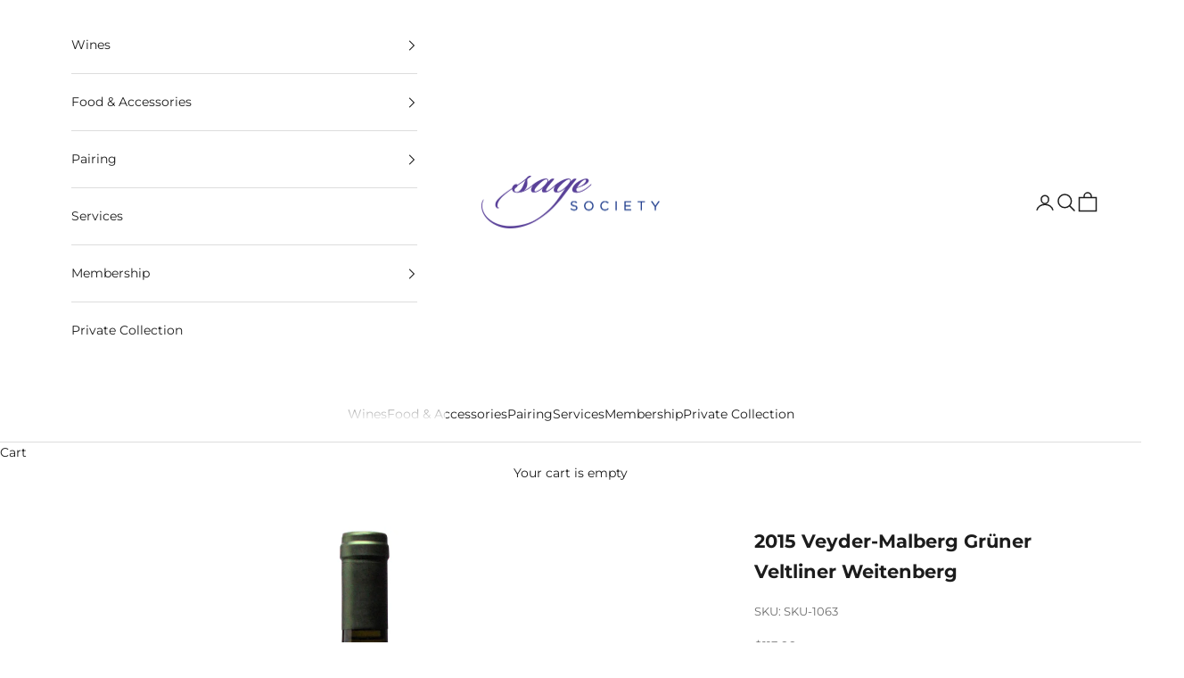

--- FILE ---
content_type: text/html; charset=utf-8
request_url: https://sagesociety.com/products/2015-veyder-malberg-gruner-veltliner-weitenberg
body_size: 44149
content:
<!doctype html>

<html class="no-js" lang="en" dir="ltr">
  <head>
    <script async crossorigin fetchpriority="high" src="/cdn/shopifycloud/importmap-polyfill/es-modules-shim.2.4.0.js"></script>
<script type="application/vnd.locksmith+json" data-locksmith>{"version":"v253","locked":false,"initialized":true,"scope":"product","access_granted":true,"access_denied":false,"requires_customer":false,"manual_lock":false,"remote_lock":false,"has_timeout":false,"remote_rendered":null,"hide_resource":false,"hide_links_to_resource":false,"transparent":true,"locks":{"all":[],"opened":[]},"keys":[],"keys_signature":"fe1a80b24e875ab27eaa4e4ab1fe401566e5f8dfd5d685bc11104f96df0cbb67","state":{"template":"product","theme":157892346100,"product":"2015-veyder-malberg-gruner-veltliner-weitenberg","collection":null,"page":null,"blog":null,"article":null,"app":null},"now":1768489088,"path":"\/products\/2015-veyder-malberg-gruner-veltliner-weitenberg","locale_root_url":"\/","canonical_url":"https:\/\/sagesociety.com\/products\/2015-veyder-malberg-gruner-veltliner-weitenberg","customer_id":null,"customer_id_signature":"fe1a80b24e875ab27eaa4e4ab1fe401566e5f8dfd5d685bc11104f96df0cbb67","cart":null}</script><script data-locksmith>!function(){undefined;!function(){var s=window.Locksmith={},e=document.querySelector('script[type="application/vnd.locksmith+json"]'),n=e&&e.innerHTML;if(s.state={},s.util={},s.loading=!1,n)try{s.state=JSON.parse(n)}catch(d){}if(document.addEventListener&&document.querySelector){var o,i,a,t=[76,79,67,75,83,77,73,84,72,49,49],c=function(){i=t.slice(0)},l="style",r=function(e){e&&27!==e.keyCode&&"click"!==e.type||(document.removeEventListener("keydown",r),document.removeEventListener("click",r),o&&document.body.removeChild(o),o=null)};c(),document.addEventListener("keyup",function(e){if(e.keyCode===i[0]){if(clearTimeout(a),i.shift(),0<i.length)return void(a=setTimeout(c,1e3));c(),r(),(o=document.createElement("div"))[l].width="50%",o[l].maxWidth="1000px",o[l].height="85%",o[l].border="1px rgba(0, 0, 0, 0.2) solid",o[l].background="rgba(255, 255, 255, 0.99)",o[l].borderRadius="4px",o[l].position="fixed",o[l].top="50%",o[l].left="50%",o[l].transform="translateY(-50%) translateX(-50%)",o[l].boxShadow="0 2px 5px rgba(0, 0, 0, 0.3), 0 0 100vh 100vw rgba(0, 0, 0, 0.5)",o[l].zIndex="2147483645";var t=document.createElement("textarea");t.value=JSON.stringify(JSON.parse(n),null,2),t[l].border="none",t[l].display="block",t[l].boxSizing="border-box",t[l].width="100%",t[l].height="100%",t[l].background="transparent",t[l].padding="22px",t[l].fontFamily="monospace",t[l].fontSize="14px",t[l].color="#333",t[l].resize="none",t[l].outline="none",t.readOnly=!0,o.appendChild(t),document.body.appendChild(o),t.addEventListener("click",function(e){e.stopImmediatePropagation()}),t.select(),document.addEventListener("keydown",r),document.addEventListener("click",r)}})}s.isEmbedded=-1!==window.location.search.indexOf("_ab=0&_fd=0&_sc=1"),s.path=s.state.path||window.location.pathname,s.basePath=s.state.locale_root_url.concat("/apps/locksmith").replace(/^\/\//,"/"),s.reloading=!1,s.util.console=window.console||{log:function(){},error:function(){}},s.util.makeUrl=function(e,t){var n,o=s.basePath+e,i=[],a=s.cache();for(n in a)i.push(n+"="+encodeURIComponent(a[n]));for(n in t)i.push(n+"="+encodeURIComponent(t[n]));return s.state.customer_id&&(i.push("customer_id="+encodeURIComponent(s.state.customer_id)),i.push("customer_id_signature="+encodeURIComponent(s.state.customer_id_signature))),o+=(-1===o.indexOf("?")?"?":"&")+i.join("&")},s._initializeCallbacks=[],s.on=function(e,t){if("initialize"!==e)throw'Locksmith.on() currently only supports the "initialize" event';s._initializeCallbacks.push(t)},s.initializeSession=function(e){if(!s.isEmbedded){var t=!1,n=!0,o=!0;(e=e||{}).silent&&(o=n=!(t=!0)),s.ping({silent:t,spinner:n,reload:o,callback:function(){s._initializeCallbacks.forEach(function(e){e()})}})}},s.cache=function(e){var t={};try{var n=function i(e){return(document.cookie.match("(^|; )"+e+"=([^;]*)")||0)[2]};t=JSON.parse(decodeURIComponent(n("locksmith-params")||"{}"))}catch(d){}if(e){for(var o in e)t[o]=e[o];document.cookie="locksmith-params=; expires=Thu, 01 Jan 1970 00:00:00 GMT; path=/",document.cookie="locksmith-params="+encodeURIComponent(JSON.stringify(t))+"; path=/"}return t},s.cache.cart=s.state.cart,s.cache.cartLastSaved=null,s.params=s.cache(),s.util.reload=function(){s.reloading=!0;try{window.location.href=window.location.href.replace(/#.*/,"")}catch(d){s.util.console.error("Preferred reload method failed",d),window.location.reload()}},s.cache.saveCart=function(e){if(!s.cache.cart||s.cache.cart===s.cache.cartLastSaved)return e?e():null;var t=s.cache.cartLastSaved;s.cache.cartLastSaved=s.cache.cart,fetch("/cart/update.js",{method:"POST",headers:{"Content-Type":"application/json",Accept:"application/json"},body:JSON.stringify({attributes:{locksmith:s.cache.cart}})}).then(function(e){if(!e.ok)throw new Error("Cart update failed: "+e.status);return e.json()}).then(function(){e&&e()})["catch"](function(e){if(s.cache.cartLastSaved=t,!s.reloading)throw e})},s.util.spinnerHTML='<style>body{background:#FFF}@keyframes spin{from{transform:rotate(0deg)}to{transform:rotate(360deg)}}#loading{display:flex;width:100%;height:50vh;color:#777;align-items:center;justify-content:center}#loading .spinner{display:block;animation:spin 600ms linear infinite;position:relative;width:50px;height:50px}#loading .spinner-ring{stroke:currentColor;stroke-dasharray:100%;stroke-width:2px;stroke-linecap:round;fill:none}</style><div id="loading"><div class="spinner"><svg width="100%" height="100%"><svg preserveAspectRatio="xMinYMin"><circle class="spinner-ring" cx="50%" cy="50%" r="45%"></circle></svg></svg></div></div>',s.util.clobberBody=function(e){document.body.innerHTML=e},s.util.clobberDocument=function(e){e.responseText&&(e=e.responseText),document.documentElement&&document.removeChild(document.documentElement);var t=document.open("text/html","replace");t.writeln(e),t.close(),setTimeout(function(){var e=t.querySelector("[autofocus]");e&&e.focus()},100)},s.util.serializeForm=function(e){if(e&&"FORM"===e.nodeName){var t,n,o={};for(t=e.elements.length-1;0<=t;t-=1)if(""!==e.elements[t].name)switch(e.elements[t].nodeName){case"INPUT":switch(e.elements[t].type){default:case"text":case"hidden":case"password":case"button":case"reset":case"submit":o[e.elements[t].name]=e.elements[t].value;break;case"checkbox":case"radio":e.elements[t].checked&&(o[e.elements[t].name]=e.elements[t].value);break;case"file":}break;case"TEXTAREA":o[e.elements[t].name]=e.elements[t].value;break;case"SELECT":switch(e.elements[t].type){case"select-one":o[e.elements[t].name]=e.elements[t].value;break;case"select-multiple":for(n=e.elements[t].options.length-1;0<=n;n-=1)e.elements[t].options[n].selected&&(o[e.elements[t].name]=e.elements[t].options[n].value)}break;case"BUTTON":switch(e.elements[t].type){case"reset":case"submit":case"button":o[e.elements[t].name]=e.elements[t].value}}return o}},s.util.on=function(e,a,s,t){t=t||document;var c="locksmith-"+e+a,n=function(e){var t=e.target,n=e.target.parentElement,o=t&&t.className&&(t.className.baseVal||t.className)||"",i=n&&n.className&&(n.className.baseVal||n.className)||"";("string"==typeof o&&-1!==o.split(/\s+/).indexOf(a)||"string"==typeof i&&-1!==i.split(/\s+/).indexOf(a))&&!e[c]&&(e[c]=!0,s(e))};t.attachEvent?t.attachEvent(e,n):t.addEventListener(e,n,!1)},s.util.enableActions=function(e){s.util.on("click","locksmith-action",function(e){e.preventDefault();var t=e.target;t.dataset.confirmWith&&!confirm(t.dataset.confirmWith)||(t.disabled=!0,t.innerText=t.dataset.disableWith,s.post("/action",t.dataset.locksmithParams,{spinner:!1,type:"text",success:function(e){(e=JSON.parse(e.responseText)).message&&alert(e.message),s.util.reload()}}))},e)},s.util.inject=function(e,t){var n=["data","locksmith","append"];if(-1!==t.indexOf(n.join("-"))){var o=document.createElement("div");o.innerHTML=t,e.appendChild(o)}else e.innerHTML=t;var i,a,s=e.querySelectorAll("script");for(a=0;a<s.length;++a){i=s[a];var c=document.createElement("script");if(i.type&&(c.type=i.type),i.src)c.src=i.src;else{var l=document.createTextNode(i.innerHTML);c.appendChild(l)}e.appendChild(c)}var r=e.querySelector("[autofocus]");r&&r.focus()},s.post=function(e,t,n){!1!==(n=n||{}).spinner&&s.util.clobberBody(s.util.spinnerHTML);var o={};n.container===document?(o.layout=1,n.success=function(e){s.util.clobberDocument(e)}):n.container&&(o.layout=0,n.success=function(e){var t=document.getElementById(n.container);s.util.inject(t,e),t.id===t.firstChild.id&&t.parentElement.replaceChild(t.firstChild,t)}),n.form_type&&(t.form_type=n.form_type),n.include_layout_classes!==undefined&&(t.include_layout_classes=n.include_layout_classes),n.lock_id!==undefined&&(t.lock_id=n.lock_id),s.loading=!0;var i=s.util.makeUrl(e,o),a="json"===n.type||"text"===n.type;fetch(i,{method:"POST",headers:{"Content-Type":"application/json",Accept:a?"application/json":"text/html"},body:JSON.stringify(t)}).then(function(e){if(!e.ok)throw new Error("Request failed: "+e.status);return e.text()}).then(function(e){var t=n.success||s.util.clobberDocument;t(a?{responseText:e}:e)})["catch"](function(e){if(!s.reloading)if("dashboard.weglot.com"!==window.location.host){if(!n.silent)throw alert("Something went wrong! Please refresh and try again."),e;console.error(e)}else console.error(e)})["finally"](function(){s.loading=!1})},s.postResource=function(e,t){e.path=s.path,e.search=window.location.search,e.state=s.state,e.passcode&&(e.passcode=e.passcode.trim()),e.email&&(e.email=e.email.trim()),e.state.cart=s.cache.cart,e.locksmith_json=s.jsonTag,e.locksmith_json_signature=s.jsonTagSignature,s.post("/resource",e,t)},s.ping=function(e){if(!s.isEmbedded){e=e||{};s.post("/ping",{path:s.path,search:window.location.search,state:s.state},{spinner:!!e.spinner,silent:"undefined"==typeof e.silent||e.silent,type:"text",success:function(e){e&&e.responseText?(e=JSON.parse(e.responseText)).messages&&0<e.messages.length&&s.showMessages(e.messages):console.error("[Locksmith] Invalid result in ping callback:",e)}})}},s.timeoutMonitor=function(){var e=s.cache.cart;s.ping({callback:function(){e!==s.cache.cart||setTimeout(function(){s.timeoutMonitor()},6e4)}})},s.showMessages=function(e){var t=document.createElement("div");t.style.position="fixed",t.style.left=0,t.style.right=0,t.style.bottom="-50px",t.style.opacity=0,t.style.background="#191919",t.style.color="#ddd",t.style.transition="bottom 0.2s, opacity 0.2s",t.style.zIndex=999999,t.innerHTML="        <style>          .locksmith-ab .locksmith-b { display: none; }          .locksmith-ab.toggled .locksmith-b { display: flex; }          .locksmith-ab.toggled .locksmith-a { display: none; }          .locksmith-flex { display: flex; flex-wrap: wrap; justify-content: space-between; align-items: center; padding: 10px 20px; }          .locksmith-message + .locksmith-message { border-top: 1px #555 solid; }          .locksmith-message a { color: inherit; font-weight: bold; }          .locksmith-message a:hover { color: inherit; opacity: 0.8; }          a.locksmith-ab-toggle { font-weight: inherit; text-decoration: underline; }          .locksmith-text { flex-grow: 1; }          .locksmith-cta { flex-grow: 0; text-align: right; }          .locksmith-cta button { transform: scale(0.8); transform-origin: left; }          .locksmith-cta > * { display: block; }          .locksmith-cta > * + * { margin-top: 10px; }          .locksmith-message a.locksmith-close { flex-grow: 0; text-decoration: none; margin-left: 15px; font-size: 30px; font-family: monospace; display: block; padding: 2px 10px; }                    @media screen and (max-width: 600px) {            .locksmith-wide-only { display: none !important; }            .locksmith-flex { padding: 0 15px; }            .locksmith-flex > * { margin-top: 5px; margin-bottom: 5px; }            .locksmith-cta { text-align: left; }          }                    @media screen and (min-width: 601px) {            .locksmith-narrow-only { display: none !important; }          }        </style>      "+e.map(function(e){return'<div class="locksmith-message">'+e+"</div>"}).join(""),document.body.appendChild(t),document.body.style.position="relative",document.body.parentElement.style.paddingBottom=t.offsetHeight+"px",setTimeout(function(){t.style.bottom=0,t.style.opacity=1},50),s.util.on("click","locksmith-ab-toggle",function(e){e.preventDefault();for(var t=e.target.parentElement;-1===t.className.split(" ").indexOf("locksmith-ab");)t=t.parentElement;-1!==t.className.split(" ").indexOf("toggled")?t.className=t.className.replace("toggled",""):t.className=t.className+" toggled"}),s.util.enableActions(t)}}()}();</script>
      <script data-locksmith>Locksmith.cache.cart=null</script>

  <script data-locksmith>Locksmith.jsonTag="{\"version\":\"v253\",\"locked\":false,\"initialized\":true,\"scope\":\"product\",\"access_granted\":true,\"access_denied\":false,\"requires_customer\":false,\"manual_lock\":false,\"remote_lock\":false,\"has_timeout\":false,\"remote_rendered\":null,\"hide_resource\":false,\"hide_links_to_resource\":false,\"transparent\":true,\"locks\":{\"all\":[],\"opened\":[]},\"keys\":[],\"keys_signature\":\"fe1a80b24e875ab27eaa4e4ab1fe401566e5f8dfd5d685bc11104f96df0cbb67\",\"state\":{\"template\":\"product\",\"theme\":157892346100,\"product\":\"2015-veyder-malberg-gruner-veltliner-weitenberg\",\"collection\":null,\"page\":null,\"blog\":null,\"article\":null,\"app\":null},\"now\":1768489088,\"path\":\"\\\/products\\\/2015-veyder-malberg-gruner-veltliner-weitenberg\",\"locale_root_url\":\"\\\/\",\"canonical_url\":\"https:\\\/\\\/sagesociety.com\\\/products\\\/2015-veyder-malberg-gruner-veltliner-weitenberg\",\"customer_id\":null,\"customer_id_signature\":\"fe1a80b24e875ab27eaa4e4ab1fe401566e5f8dfd5d685bc11104f96df0cbb67\",\"cart\":null}";Locksmith.jsonTagSignature="e8c5aab8ab525d6ab1c163ca18c3fd52928c6cc7c839affc62dbe1235c2c1f08"</script>
    <meta charset="utf-8">
    <meta name="viewport" content="width=device-width, initial-scale=1.0, height=device-height, minimum-scale=1.0, maximum-scale=5.0">

    <title>2015 Veyder-Malberg Grüner Veltliner Weitenberg</title><link rel="canonical" href="https://sagesociety.com/products/2015-veyder-malberg-gruner-veltliner-weitenberg"><link rel="shortcut icon" href="//sagesociety.com/cdn/shop/files/favicon5b.png?v=1614308493&width=96">
      <link rel="apple-touch-icon" href="//sagesociety.com/cdn/shop/files/favicon5b.png?v=1614308493&width=180"><link rel="preconnect" href="https://fonts.shopifycdn.com" crossorigin><link rel="preload" href="//sagesociety.com/cdn/fonts/montserrat/montserrat_n5.07ef3781d9c78c8b93c98419da7ad4fbeebb6635.woff2" as="font" type="font/woff2" crossorigin><link rel="preload" href="//sagesociety.com/cdn/fonts/montserrat/montserrat_n4.81949fa0ac9fd2021e16436151e8eaa539321637.woff2" as="font" type="font/woff2" crossorigin><meta property="og:type" content="product">
<meta property="og:title" content="2015 Veyder-Malberg Grüner Veltliner Weitenberg">
<meta property="product:price:amount" content="113.99">
  <meta property="product:price:currency" content="USD"><meta property="og:image" content="http://sagesociety.com/cdn/shop/products/2015Veyder-MalbergGrunerVeltlinerWeitenberg.jpg?v=1609464390&width=2048">
<meta property="og:image:secure_url" content="https://sagesociety.com/cdn/shop/products/2015Veyder-MalbergGrunerVeltlinerWeitenberg.jpg?v=1609464390&width=2048">
<meta property="og:image:width" content="3150">
  <meta property="og:image:height" content="5097"><meta property="og:url" content="https://sagesociety.com/products/2015-veyder-malberg-gruner-veltliner-weitenberg">
<meta property="og:site_name" content="Sage Society"><meta name="twitter:card" content="summary"><meta name="twitter:title" content="2015 Veyder-Malberg Grüner Veltliner Weitenberg">
<meta name="twitter:description" content="">
<meta name="twitter:image" content="https://sagesociety.com/cdn/shop/products/2015Veyder-MalbergGrunerVeltlinerWeitenberg.jpg?crop=center&height=1200&v=1609464390&width=1200">
<meta name="twitter:image:alt" content="">
  <script type="application/ld+json">
  {
    "@context": "https://schema.org",
    "@type": "Product",
    "productID": 5272961122467,
    "offers": [{
          "@type": "Offer",
          "name": "2015 Veyder-Malberg Grüner Veltliner Weitenberg",
          "availability":"https://schema.org/InStock",
          "price": 113.99,
          "priceCurrency": "USD",
          "priceValidUntil": "2026-01-25","sku": "SKU-1063","url": "https://sagesociety.com/products/2015-veyder-malberg-gruner-veltliner-weitenberg?variant=34558435852451"
        }
],"brand": {
      "@type": "Brand",
      "name": "Sage Society"
    },
    "name": "2015 Veyder-Malberg Grüner Veltliner Weitenberg",
    "description": "",
    "category": "",
    "url": "https://sagesociety.com/products/2015-veyder-malberg-gruner-veltliner-weitenberg",
    "sku": "SKU-1063","weight": {
      "@type": "QuantitativeValue",
      "unitCode": "lb",
      "value": 4.0
      },"image": {
      "@type": "ImageObject",
      "url": "https://sagesociety.com/cdn/shop/products/2015Veyder-MalbergGrunerVeltlinerWeitenberg.jpg?v=1609464390&width=1024",
      "image": "https://sagesociety.com/cdn/shop/products/2015Veyder-MalbergGrunerVeltlinerWeitenberg.jpg?v=1609464390&width=1024",
      "name": "",
      "width": "1024",
      "height": "1024"
    }
  }
  </script>



  <script type="application/ld+json">
  {
    "@context": "https://schema.org",
    "@type": "BreadcrumbList",
  "itemListElement": [{
      "@type": "ListItem",
      "position": 1,
      "name": "Home",
      "item": "https://sagesociety.com"
    },{
          "@type": "ListItem",
          "position": 2,
          "name": "2015 Veyder-Malberg Grüner Veltliner Weitenberg",
          "item": "https://sagesociety.com/products/2015-veyder-malberg-gruner-veltliner-weitenberg"
        }]
  }
  </script>

<style>/* Typography (heading) */
  @font-face {
  font-family: Montserrat;
  font-weight: 500;
  font-style: normal;
  font-display: fallback;
  src: url("//sagesociety.com/cdn/fonts/montserrat/montserrat_n5.07ef3781d9c78c8b93c98419da7ad4fbeebb6635.woff2") format("woff2"),
       url("//sagesociety.com/cdn/fonts/montserrat/montserrat_n5.adf9b4bd8b0e4f55a0b203cdd84512667e0d5e4d.woff") format("woff");
}

@font-face {
  font-family: Montserrat;
  font-weight: 500;
  font-style: italic;
  font-display: fallback;
  src: url("//sagesociety.com/cdn/fonts/montserrat/montserrat_i5.d3a783eb0cc26f2fda1e99d1dfec3ebaea1dc164.woff2") format("woff2"),
       url("//sagesociety.com/cdn/fonts/montserrat/montserrat_i5.76d414ea3d56bb79ef992a9c62dce2e9063bc062.woff") format("woff");
}

/* Typography (body) */
  @font-face {
  font-family: Montserrat;
  font-weight: 400;
  font-style: normal;
  font-display: fallback;
  src: url("//sagesociety.com/cdn/fonts/montserrat/montserrat_n4.81949fa0ac9fd2021e16436151e8eaa539321637.woff2") format("woff2"),
       url("//sagesociety.com/cdn/fonts/montserrat/montserrat_n4.a6c632ca7b62da89c3594789ba828388aac693fe.woff") format("woff");
}

@font-face {
  font-family: Montserrat;
  font-weight: 400;
  font-style: italic;
  font-display: fallback;
  src: url("//sagesociety.com/cdn/fonts/montserrat/montserrat_i4.5a4ea298b4789e064f62a29aafc18d41f09ae59b.woff2") format("woff2"),
       url("//sagesociety.com/cdn/fonts/montserrat/montserrat_i4.072b5869c5e0ed5b9d2021e4c2af132e16681ad2.woff") format("woff");
}

@font-face {
  font-family: Montserrat;
  font-weight: 700;
  font-style: normal;
  font-display: fallback;
  src: url("//sagesociety.com/cdn/fonts/montserrat/montserrat_n7.3c434e22befd5c18a6b4afadb1e3d77c128c7939.woff2") format("woff2"),
       url("//sagesociety.com/cdn/fonts/montserrat/montserrat_n7.5d9fa6e2cae713c8fb539a9876489d86207fe957.woff") format("woff");
}

@font-face {
  font-family: Montserrat;
  font-weight: 700;
  font-style: italic;
  font-display: fallback;
  src: url("//sagesociety.com/cdn/fonts/montserrat/montserrat_i7.a0d4a463df4f146567d871890ffb3c80408e7732.woff2") format("woff2"),
       url("//sagesociety.com/cdn/fonts/montserrat/montserrat_i7.f6ec9f2a0681acc6f8152c40921d2a4d2e1a2c78.woff") format("woff");
}

:root {
    /* Container */
    --container-max-width: 100%;
    --container-xxs-max-width: 27.5rem; /* 440px */
    --container-xs-max-width: 42.5rem; /* 680px */
    --container-sm-max-width: 61.25rem; /* 980px */
    --container-md-max-width: 71.875rem; /* 1150px */
    --container-lg-max-width: 78.75rem; /* 1260px */
    --container-xl-max-width: 85rem; /* 1360px */
    --container-gutter: 1.25rem;

    --section-vertical-spacing: 2.5rem;
    --section-vertical-spacing-tight:2.5rem;

    --section-stack-gap:2.25rem;
    --section-stack-gap-tight:2.25rem;

    /* Form settings */
    --form-gap: 1.25rem; /* Gap between fieldset and submit button */
    --fieldset-gap: 1rem; /* Gap between each form input within a fieldset */
    --form-control-gap: 0.625rem; /* Gap between input and label (ignored for floating label) */
    --checkbox-control-gap: 0.75rem; /* Horizontal gap between checkbox and its associated label */
    --input-padding-block: 0.65rem; /* Vertical padding for input, textarea and native select */
    --input-padding-inline: 0.8rem; /* Horizontal padding for input, textarea and native select */
    --checkbox-size: 0.875rem; /* Size (width and height) for checkbox */

    /* Other sizes */
    --sticky-area-height: calc(var(--announcement-bar-is-sticky, 0) * var(--announcement-bar-height, 0px) + var(--header-is-sticky, 0) * var(--header-is-visible, 1) * var(--header-height, 0px));

    /* RTL support */
    --transform-logical-flip: 1;
    --transform-origin-start: left;
    --transform-origin-end: right;

    /**
     * ---------------------------------------------------------------------
     * TYPOGRAPHY
     * ---------------------------------------------------------------------
     */

    /* Font properties */
    --heading-font-family: Montserrat, sans-serif;
    --heading-font-weight: 500;
    --heading-font-style: normal;
    --heading-text-transform: normal;
    --heading-letter-spacing: 0.0em;
    --text-font-family: Montserrat, sans-serif;
    --text-font-weight: 400;
    --text-font-style: normal;
    --text-letter-spacing: 0.0em;
    --button-font: var(--heading-font-style) var(--heading-font-weight) var(--text-sm) / 1.65 var(--heading-font-family);
    --button-text-transform: uppercase;
    --button-letter-spacing: 0.2em;

    /* Font sizes */--text-heading-size-factor: 1.2;
    --text-h1: max(0.6875rem, clamp(1.375rem, 1.146341463414634rem + 0.975609756097561vw, 2rem) * var(--text-heading-size-factor));
    --text-h2: max(0.6875rem, clamp(1.25rem, 1.0670731707317074rem + 0.7804878048780488vw, 1.75rem) * var(--text-heading-size-factor));
    --text-h3: max(0.6875rem, clamp(1.125rem, 1.0335365853658536rem + 0.3902439024390244vw, 1.375rem) * var(--text-heading-size-factor));
    --text-h4: max(0.6875rem, clamp(1rem, 0.9542682926829268rem + 0.1951219512195122vw, 1.125rem) * var(--text-heading-size-factor));
    --text-h5: calc(0.875rem * var(--text-heading-size-factor));
    --text-h6: calc(0.75rem * var(--text-heading-size-factor));

    --text-xs: 0.75rem;
    --text-sm: 0.8125rem;
    --text-base: 0.875rem;
    --text-lg: 1.0rem;
    --text-xl: 1.125rem;

    /* Rounded variables (used for border radius) */
    --rounded-full: 9999px;
    --button-border-radius: 0.0rem;
    --input-border-radius: 0.0rem;

    /* Box shadow */
    --shadow-sm: 0 2px 8px rgb(0 0 0 / 0.05);
    --shadow: 0 5px 15px rgb(0 0 0 / 0.05);
    --shadow-md: 0 5px 30px rgb(0 0 0 / 0.05);
    --shadow-block: px px px rgb(var(--text-primary) / 0.0);

    /**
     * ---------------------------------------------------------------------
     * OTHER
     * ---------------------------------------------------------------------
     */

    --checkmark-svg-url: url(//sagesociety.com/cdn/shop/t/184/assets/checkmark.svg?v=77552481021870063511767830269);
    --cursor-zoom-in-svg-url: url(//sagesociety.com/cdn/shop/t/184/assets/cursor-zoom-in.svg?v=112480252220988712521767830269);
  }

  [dir="rtl"]:root {
    /* RTL support */
    --transform-logical-flip: -1;
    --transform-origin-start: right;
    --transform-origin-end: left;
  }

  @media screen and (min-width: 700px) {
    :root {
      /* Typography (font size) */
      --text-xs: 0.75rem;
      --text-sm: 0.8125rem;
      --text-base: 0.875rem;
      --text-lg: 1.0rem;
      --text-xl: 1.25rem;

      /* Spacing settings */
      --container-gutter: 2rem;
    }
  }

  @media screen and (min-width: 1000px) {
    :root {
      /* Spacing settings */
      --container-gutter: 3rem;

      --section-vertical-spacing: 4rem;
      --section-vertical-spacing-tight: 4rem;

      --section-stack-gap:3rem;
      --section-stack-gap-tight:3rem;
    }
  }:root {/* Overlay used for modal */
    --page-overlay: 0 0 0 / 0.4;

    /* We use the first scheme background as default */
    --page-background: ;

    /* Product colors */
    --on-sale-text: 227 44 43;
    --on-sale-badge-background: 227 44 43;
    --on-sale-badge-text: 255 255 255;
    --sold-out-badge-background: 239 239 239;
    --sold-out-badge-text: 0 0 0 / 0.65;
    --custom-badge-background: 28 28 28;
    --custom-badge-text: 255 255 255;
    --star-color: 28 28 28;

    /* Status colors */
    --success-background: 212 227 203;
    --success-text: 48 122 7;
    --warning-background: 253 241 224;
    --warning-text: 237 138 0;
    --error-background: 243 204 204;
    --error-text: 203 43 43;
  }.color-scheme--scheme-1 {
      /* Color settings */--accent: 28 28 28;
      --text-color: 28 28 28;
      --background: 255 255 255 / 1.0;
      --background-without-opacity: 255 255 255;
      --background-gradient: ;--border-color: 221 221 221;/* Button colors */
      --button-background: 28 28 28;
      --button-text-color: 255 255 255;

      /* Circled buttons */
      --circle-button-background: 255 255 255;
      --circle-button-text-color: 28 28 28;
    }.shopify-section:has(.section-spacing.color-scheme--bg-54922f2e920ba8346f6dc0fba343d673) + .shopify-section:has(.section-spacing.color-scheme--bg-54922f2e920ba8346f6dc0fba343d673:not(.bordered-section)) .section-spacing {
      padding-block-start: 0;
    }.color-scheme--scheme-2 {
      /* Color settings */--accent: 28 28 28;
      --text-color: 28 28 28;
      --background: 255 255 255 / 1.0;
      --background-without-opacity: 255 255 255;
      --background-gradient: ;--border-color: 221 221 221;/* Button colors */
      --button-background: 28 28 28;
      --button-text-color: 255 255 255;

      /* Circled buttons */
      --circle-button-background: 255 255 255;
      --circle-button-text-color: 28 28 28;
    }.shopify-section:has(.section-spacing.color-scheme--bg-54922f2e920ba8346f6dc0fba343d673) + .shopify-section:has(.section-spacing.color-scheme--bg-54922f2e920ba8346f6dc0fba343d673:not(.bordered-section)) .section-spacing {
      padding-block-start: 0;
    }.color-scheme--scheme-3 {
      /* Color settings */--accent: 255 255 255;
      --text-color: 255 255 255;
      --background: 28 28 28 / 1.0;
      --background-without-opacity: 28 28 28;
      --background-gradient: ;--border-color: 62 62 62;/* Button colors */
      --button-background: 255 255 255;
      --button-text-color: 28 28 28;

      /* Circled buttons */
      --circle-button-background: 255 255 255;
      --circle-button-text-color: 28 28 28;
    }.shopify-section:has(.section-spacing.color-scheme--bg-c1f8cb21047e4797e94d0969dc5d1e44) + .shopify-section:has(.section-spacing.color-scheme--bg-c1f8cb21047e4797e94d0969dc5d1e44:not(.bordered-section)) .section-spacing {
      padding-block-start: 0;
    }.color-scheme--scheme-4 {
      /* Color settings */--accent: 255 255 255;
      --text-color: 255 255 255;
      --background: 0 0 0 / 0.0;
      --background-without-opacity: 0 0 0;
      --background-gradient: ;--border-color: 255 255 255;/* Button colors */
      --button-background: 255 255 255;
      --button-text-color: 28 28 28;

      /* Circled buttons */
      --circle-button-background: 255 255 255;
      --circle-button-text-color: 28 28 28;
    }.shopify-section:has(.section-spacing.color-scheme--bg-3671eee015764974ee0aef1536023e0f) + .shopify-section:has(.section-spacing.color-scheme--bg-3671eee015764974ee0aef1536023e0f:not(.bordered-section)) .section-spacing {
      padding-block-start: 0;
    }.color-scheme--scheme-bf913f85-a201-4d09-9fe4-ae9cc571b695 {
      /* Color settings */--accent: 0 0 0;
      --text-color: 0 0 0;
      --background: 232 226 217 / 1.0;
      --background-without-opacity: 232 226 217;
      --background-gradient: ;--border-color: 197 192 184;/* Button colors */
      --button-background: 0 0 0;
      --button-text-color: 232 226 217;

      /* Circled buttons */
      --circle-button-background: 0 0 0;
      --circle-button-text-color: 0 0 0;
    }.shopify-section:has(.section-spacing.color-scheme--bg-628c22d32b192ce2e623329558784c56) + .shopify-section:has(.section-spacing.color-scheme--bg-628c22d32b192ce2e623329558784c56:not(.bordered-section)) .section-spacing {
      padding-block-start: 0;
    }.color-scheme--dialog {
      /* Color settings */--accent: 28 28 28;
      --text-color: 28 28 28;
      --background: 255 255 255 / 1.0;
      --background-without-opacity: 255 255 255;
      --background-gradient: ;--border-color: 221 221 221;/* Button colors */
      --button-background: 28 28 28;
      --button-text-color: 255 255 255;

      /* Circled buttons */
      --circle-button-background: 255 255 255;
      --circle-button-text-color: 28 28 28;
    }
</style><script>
  document.documentElement.classList.replace('no-js', 'js');

  // This allows to expose several variables to the global scope, to be used in scripts
  window.themeVariables = {
    settings: {
      showPageTransition: false,
      pageType: "product",
      moneyFormat: "${{amount}}",
      moneyWithCurrencyFormat: "${{amount}} USD",
      currencyCodeEnabled: false,
      cartType: "drawer",
      staggerMenuApparition: true
    },

    strings: {
      addToCartButton: "Add to cart",
      soldOutButton: "Sold out",
      preOrderButton: "Pre-order",
      unavailableButton: "Unavailable",
      addedToCart: "Added to your cart!",
      closeGallery: "Close gallery",
      zoomGallery: "Zoom picture",
      errorGallery: "Image cannot be loaded",
      soldOutBadge: "Sold out",
      discountBadge: "Save @@",
      sku: "SKU:",
      shippingEstimatorNoResults: "Sorry, we do not ship to your address.",
      shippingEstimatorOneResult: "There is one shipping rate for your address:",
      shippingEstimatorMultipleResults: "There are several shipping rates for your address:",
      shippingEstimatorError: "One or more error occurred while retrieving shipping rates:",
      next: "Next",
      previous: "Previous"
    },

    mediaQueries: {
      'sm': 'screen and (min-width: 700px)',
      'md': 'screen and (min-width: 1000px)',
      'lg': 'screen and (min-width: 1150px)',
      'xl': 'screen and (min-width: 1400px)',
      '2xl': 'screen and (min-width: 1600px)',
      'sm-max': 'screen and (max-width: 699px)',
      'md-max': 'screen and (max-width: 999px)',
      'lg-max': 'screen and (max-width: 1149px)',
      'xl-max': 'screen and (max-width: 1399px)',
      '2xl-max': 'screen and (max-width: 1599px)',
      'motion-safe': '(prefers-reduced-motion: no-preference)',
      'motion-reduce': '(prefers-reduced-motion: reduce)',
      'supports-hover': 'screen and (pointer: fine)',
      'supports-touch': 'screen and (hover: none)'
    }
  };</script><script>
      if (!(HTMLScriptElement.supports && HTMLScriptElement.supports('importmap'))) {
        const importMapPolyfill = document.createElement('script');
        importMapPolyfill.async = true;
        importMapPolyfill.src = "//sagesociety.com/cdn/shop/t/184/assets/es-module-shims.min.js?v=163628956881225179081767830269";

        document.head.appendChild(importMapPolyfill);
      }
    </script>

    <script type="importmap">{
        "imports": {
          "vendor": "//sagesociety.com/cdn/shop/t/184/assets/vendor.min.js?v=55120211853256353121767830269",
          "theme": "//sagesociety.com/cdn/shop/t/184/assets/theme.js?v=41870847793071402691767830269",
          "photoswipe": "//sagesociety.com/cdn/shop/t/184/assets/photoswipe.min.js?v=20290624223189769891767830269"
        }
      }
    </script>

    <script type="module" src="//sagesociety.com/cdn/shop/t/184/assets/vendor.min.js?v=55120211853256353121767830269"></script>
    <script type="module" src="//sagesociety.com/cdn/shop/t/184/assets/theme.js?v=41870847793071402691767830269"></script>

    <script>window.performance && window.performance.mark && window.performance.mark('shopify.content_for_header.start');</script><meta id="shopify-digital-wallet" name="shopify-digital-wallet" content="/21915347/digital_wallets/dialog">
<meta name="shopify-checkout-api-token" content="b16ee832f77b3092ed6b6da4d8dff133">
<link rel="alternate" type="application/json+oembed" href="https://sagesociety.com/products/2015-veyder-malberg-gruner-veltliner-weitenberg.oembed">
<script async="async" src="/checkouts/internal/preloads.js?locale=en-US"></script>
<link rel="preconnect" href="https://shop.app" crossorigin="anonymous">
<script async="async" src="https://shop.app/checkouts/internal/preloads.js?locale=en-US&shop_id=21915347" crossorigin="anonymous"></script>
<script id="shopify-features" type="application/json">{"accessToken":"b16ee832f77b3092ed6b6da4d8dff133","betas":["rich-media-storefront-analytics"],"domain":"sagesociety.com","predictiveSearch":true,"shopId":21915347,"locale":"en"}</script>
<script>var Shopify = Shopify || {};
Shopify.shop = "sage-society.myshopify.com";
Shopify.locale = "en";
Shopify.currency = {"active":"USD","rate":"1.0"};
Shopify.country = "US";
Shopify.theme = {"name":"Brunello (Jan 2026)","id":157892346100,"schema_name":"Prestige","schema_version":"9.3.0","theme_store_id":855,"role":"main"};
Shopify.theme.handle = "null";
Shopify.theme.style = {"id":null,"handle":null};
Shopify.cdnHost = "sagesociety.com/cdn";
Shopify.routes = Shopify.routes || {};
Shopify.routes.root = "/";</script>
<script type="module">!function(o){(o.Shopify=o.Shopify||{}).modules=!0}(window);</script>
<script>!function(o){function n(){var o=[];function n(){o.push(Array.prototype.slice.apply(arguments))}return n.q=o,n}var t=o.Shopify=o.Shopify||{};t.loadFeatures=n(),t.autoloadFeatures=n()}(window);</script>
<script>
  window.ShopifyPay = window.ShopifyPay || {};
  window.ShopifyPay.apiHost = "shop.app\/pay";
  window.ShopifyPay.redirectState = null;
</script>
<script id="shop-js-analytics" type="application/json">{"pageType":"product"}</script>
<script defer="defer" async type="module" src="//sagesociety.com/cdn/shopifycloud/shop-js/modules/v2/client.init-shop-cart-sync_IZsNAliE.en.esm.js"></script>
<script defer="defer" async type="module" src="//sagesociety.com/cdn/shopifycloud/shop-js/modules/v2/chunk.common_0OUaOowp.esm.js"></script>
<script type="module">
  await import("//sagesociety.com/cdn/shopifycloud/shop-js/modules/v2/client.init-shop-cart-sync_IZsNAliE.en.esm.js");
await import("//sagesociety.com/cdn/shopifycloud/shop-js/modules/v2/chunk.common_0OUaOowp.esm.js");

  window.Shopify.SignInWithShop?.initShopCartSync?.({"fedCMEnabled":true,"windoidEnabled":true});

</script>
<script>
  window.Shopify = window.Shopify || {};
  if (!window.Shopify.featureAssets) window.Shopify.featureAssets = {};
  window.Shopify.featureAssets['shop-js'] = {"shop-cart-sync":["modules/v2/client.shop-cart-sync_DLOhI_0X.en.esm.js","modules/v2/chunk.common_0OUaOowp.esm.js"],"init-fed-cm":["modules/v2/client.init-fed-cm_C6YtU0w6.en.esm.js","modules/v2/chunk.common_0OUaOowp.esm.js"],"shop-button":["modules/v2/client.shop-button_BCMx7GTG.en.esm.js","modules/v2/chunk.common_0OUaOowp.esm.js"],"shop-cash-offers":["modules/v2/client.shop-cash-offers_BT26qb5j.en.esm.js","modules/v2/chunk.common_0OUaOowp.esm.js","modules/v2/chunk.modal_CGo_dVj3.esm.js"],"init-windoid":["modules/v2/client.init-windoid_B9PkRMql.en.esm.js","modules/v2/chunk.common_0OUaOowp.esm.js"],"init-shop-email-lookup-coordinator":["modules/v2/client.init-shop-email-lookup-coordinator_DZkqjsbU.en.esm.js","modules/v2/chunk.common_0OUaOowp.esm.js"],"shop-toast-manager":["modules/v2/client.shop-toast-manager_Di2EnuM7.en.esm.js","modules/v2/chunk.common_0OUaOowp.esm.js"],"shop-login-button":["modules/v2/client.shop-login-button_BtqW_SIO.en.esm.js","modules/v2/chunk.common_0OUaOowp.esm.js","modules/v2/chunk.modal_CGo_dVj3.esm.js"],"avatar":["modules/v2/client.avatar_BTnouDA3.en.esm.js"],"pay-button":["modules/v2/client.pay-button_CWa-C9R1.en.esm.js","modules/v2/chunk.common_0OUaOowp.esm.js"],"init-shop-cart-sync":["modules/v2/client.init-shop-cart-sync_IZsNAliE.en.esm.js","modules/v2/chunk.common_0OUaOowp.esm.js"],"init-customer-accounts":["modules/v2/client.init-customer-accounts_DenGwJTU.en.esm.js","modules/v2/client.shop-login-button_BtqW_SIO.en.esm.js","modules/v2/chunk.common_0OUaOowp.esm.js","modules/v2/chunk.modal_CGo_dVj3.esm.js"],"init-shop-for-new-customer-accounts":["modules/v2/client.init-shop-for-new-customer-accounts_JdHXxpS9.en.esm.js","modules/v2/client.shop-login-button_BtqW_SIO.en.esm.js","modules/v2/chunk.common_0OUaOowp.esm.js","modules/v2/chunk.modal_CGo_dVj3.esm.js"],"init-customer-accounts-sign-up":["modules/v2/client.init-customer-accounts-sign-up_D6__K_p8.en.esm.js","modules/v2/client.shop-login-button_BtqW_SIO.en.esm.js","modules/v2/chunk.common_0OUaOowp.esm.js","modules/v2/chunk.modal_CGo_dVj3.esm.js"],"checkout-modal":["modules/v2/client.checkout-modal_C_ZQDY6s.en.esm.js","modules/v2/chunk.common_0OUaOowp.esm.js","modules/v2/chunk.modal_CGo_dVj3.esm.js"],"shop-follow-button":["modules/v2/client.shop-follow-button_XetIsj8l.en.esm.js","modules/v2/chunk.common_0OUaOowp.esm.js","modules/v2/chunk.modal_CGo_dVj3.esm.js"],"lead-capture":["modules/v2/client.lead-capture_DvA72MRN.en.esm.js","modules/v2/chunk.common_0OUaOowp.esm.js","modules/v2/chunk.modal_CGo_dVj3.esm.js"],"shop-login":["modules/v2/client.shop-login_ClXNxyh6.en.esm.js","modules/v2/chunk.common_0OUaOowp.esm.js","modules/v2/chunk.modal_CGo_dVj3.esm.js"],"payment-terms":["modules/v2/client.payment-terms_CNlwjfZz.en.esm.js","modules/v2/chunk.common_0OUaOowp.esm.js","modules/v2/chunk.modal_CGo_dVj3.esm.js"]};
</script>
<script>(function() {
  var isLoaded = false;
  function asyncLoad() {
    if (isLoaded) return;
    isLoaded = true;
    var urls = ["https:\/\/platform-api.sharethis.com\/js\/sharethis.js?shop=sage-society.myshopify.com#property=5fda8886934c8b0012486989\u0026product=inline-share-buttons\u0026source=inline-share-buttons-shopify\u0026ver=1715819296","\/\/cdn.shopify.com\/s\/files\/1\/0257\/0108\/9360\/t\/85\/assets\/usf-license.js?shop=sage-society.myshopify.com","https:\/\/app.blocky-app.com\/get_script\/a7001d7ec68a11eca091a63bd837b061.js?v=53771\u0026shop=sage-society.myshopify.com","https:\/\/app.signpanda.me\/scripttag\/script_tag?shop=sage-society.myshopify.com"];
    for (var i = 0; i < urls.length; i++) {
      var s = document.createElement('script');
      s.type = 'text/javascript';
      s.async = true;
      s.src = urls[i];
      var x = document.getElementsByTagName('script')[0];
      x.parentNode.insertBefore(s, x);
    }
  };
  if(window.attachEvent) {
    window.attachEvent('onload', asyncLoad);
  } else {
    window.addEventListener('load', asyncLoad, false);
  }
})();</script>
<script id="__st">var __st={"a":21915347,"offset":-28800,"reqid":"60a1406a-9e78-4bff-994e-aba7ebbe970e-1768489088","pageurl":"sagesociety.com\/products\/2015-veyder-malberg-gruner-veltliner-weitenberg","u":"a8a51713010f","p":"product","rtyp":"product","rid":5272961122467};</script>
<script>window.ShopifyPaypalV4VisibilityTracking = true;</script>
<script id="captcha-bootstrap">!function(){'use strict';const t='contact',e='account',n='new_comment',o=[[t,t],['blogs',n],['comments',n],[t,'customer']],c=[[e,'customer_login'],[e,'guest_login'],[e,'recover_customer_password'],[e,'create_customer']],r=t=>t.map((([t,e])=>`form[action*='/${t}']:not([data-nocaptcha='true']) input[name='form_type'][value='${e}']`)).join(','),a=t=>()=>t?[...document.querySelectorAll(t)].map((t=>t.form)):[];function s(){const t=[...o],e=r(t);return a(e)}const i='password',u='form_key',d=['recaptcha-v3-token','g-recaptcha-response','h-captcha-response',i],f=()=>{try{return window.sessionStorage}catch{return}},m='__shopify_v',_=t=>t.elements[u];function p(t,e,n=!1){try{const o=window.sessionStorage,c=JSON.parse(o.getItem(e)),{data:r}=function(t){const{data:e,action:n}=t;return t[m]||n?{data:e,action:n}:{data:t,action:n}}(c);for(const[e,n]of Object.entries(r))t.elements[e]&&(t.elements[e].value=n);n&&o.removeItem(e)}catch(o){console.error('form repopulation failed',{error:o})}}const l='form_type',E='cptcha';function T(t){t.dataset[E]=!0}const w=window,h=w.document,L='Shopify',v='ce_forms',y='captcha';let A=!1;((t,e)=>{const n=(g='f06e6c50-85a8-45c8-87d0-21a2b65856fe',I='https://cdn.shopify.com/shopifycloud/storefront-forms-hcaptcha/ce_storefront_forms_captcha_hcaptcha.v1.5.2.iife.js',D={infoText:'Protected by hCaptcha',privacyText:'Privacy',termsText:'Terms'},(t,e,n)=>{const o=w[L][v],c=o.bindForm;if(c)return c(t,g,e,D).then(n);var r;o.q.push([[t,g,e,D],n]),r=I,A||(h.body.append(Object.assign(h.createElement('script'),{id:'captcha-provider',async:!0,src:r})),A=!0)});var g,I,D;w[L]=w[L]||{},w[L][v]=w[L][v]||{},w[L][v].q=[],w[L][y]=w[L][y]||{},w[L][y].protect=function(t,e){n(t,void 0,e),T(t)},Object.freeze(w[L][y]),function(t,e,n,w,h,L){const[v,y,A,g]=function(t,e,n){const i=e?o:[],u=t?c:[],d=[...i,...u],f=r(d),m=r(i),_=r(d.filter((([t,e])=>n.includes(e))));return[a(f),a(m),a(_),s()]}(w,h,L),I=t=>{const e=t.target;return e instanceof HTMLFormElement?e:e&&e.form},D=t=>v().includes(t);t.addEventListener('submit',(t=>{const e=I(t);if(!e)return;const n=D(e)&&!e.dataset.hcaptchaBound&&!e.dataset.recaptchaBound,o=_(e),c=g().includes(e)&&(!o||!o.value);(n||c)&&t.preventDefault(),c&&!n&&(function(t){try{if(!f())return;!function(t){const e=f();if(!e)return;const n=_(t);if(!n)return;const o=n.value;o&&e.removeItem(o)}(t);const e=Array.from(Array(32),(()=>Math.random().toString(36)[2])).join('');!function(t,e){_(t)||t.append(Object.assign(document.createElement('input'),{type:'hidden',name:u})),t.elements[u].value=e}(t,e),function(t,e){const n=f();if(!n)return;const o=[...t.querySelectorAll(`input[type='${i}']`)].map((({name:t})=>t)),c=[...d,...o],r={};for(const[a,s]of new FormData(t).entries())c.includes(a)||(r[a]=s);n.setItem(e,JSON.stringify({[m]:1,action:t.action,data:r}))}(t,e)}catch(e){console.error('failed to persist form',e)}}(e),e.submit())}));const S=(t,e)=>{t&&!t.dataset[E]&&(n(t,e.some((e=>e===t))),T(t))};for(const o of['focusin','change'])t.addEventListener(o,(t=>{const e=I(t);D(e)&&S(e,y())}));const B=e.get('form_key'),M=e.get(l),P=B&&M;t.addEventListener('DOMContentLoaded',(()=>{const t=y();if(P)for(const e of t)e.elements[l].value===M&&p(e,B);[...new Set([...A(),...v().filter((t=>'true'===t.dataset.shopifyCaptcha))])].forEach((e=>S(e,t)))}))}(h,new URLSearchParams(w.location.search),n,t,e,['guest_login'])})(!0,!0)}();</script>
<script integrity="sha256-4kQ18oKyAcykRKYeNunJcIwy7WH5gtpwJnB7kiuLZ1E=" data-source-attribution="shopify.loadfeatures" defer="defer" src="//sagesociety.com/cdn/shopifycloud/storefront/assets/storefront/load_feature-a0a9edcb.js" crossorigin="anonymous"></script>
<script crossorigin="anonymous" defer="defer" src="//sagesociety.com/cdn/shopifycloud/storefront/assets/shopify_pay/storefront-65b4c6d7.js?v=20250812"></script>
<script data-source-attribution="shopify.dynamic_checkout.dynamic.init">var Shopify=Shopify||{};Shopify.PaymentButton=Shopify.PaymentButton||{isStorefrontPortableWallets:!0,init:function(){window.Shopify.PaymentButton.init=function(){};var t=document.createElement("script");t.src="https://sagesociety.com/cdn/shopifycloud/portable-wallets/latest/portable-wallets.en.js",t.type="module",document.head.appendChild(t)}};
</script>
<script data-source-attribution="shopify.dynamic_checkout.buyer_consent">
  function portableWalletsHideBuyerConsent(e){var t=document.getElementById("shopify-buyer-consent"),n=document.getElementById("shopify-subscription-policy-button");t&&n&&(t.classList.add("hidden"),t.setAttribute("aria-hidden","true"),n.removeEventListener("click",e))}function portableWalletsShowBuyerConsent(e){var t=document.getElementById("shopify-buyer-consent"),n=document.getElementById("shopify-subscription-policy-button");t&&n&&(t.classList.remove("hidden"),t.removeAttribute("aria-hidden"),n.addEventListener("click",e))}window.Shopify?.PaymentButton&&(window.Shopify.PaymentButton.hideBuyerConsent=portableWalletsHideBuyerConsent,window.Shopify.PaymentButton.showBuyerConsent=portableWalletsShowBuyerConsent);
</script>
<script>
  function portableWalletsCleanup(e){e&&e.src&&console.error("Failed to load portable wallets script "+e.src);var t=document.querySelectorAll("shopify-accelerated-checkout .shopify-payment-button__skeleton, shopify-accelerated-checkout-cart .wallet-cart-button__skeleton"),e=document.getElementById("shopify-buyer-consent");for(let e=0;e<t.length;e++)t[e].remove();e&&e.remove()}function portableWalletsNotLoadedAsModule(e){e instanceof ErrorEvent&&"string"==typeof e.message&&e.message.includes("import.meta")&&"string"==typeof e.filename&&e.filename.includes("portable-wallets")&&(window.removeEventListener("error",portableWalletsNotLoadedAsModule),window.Shopify.PaymentButton.failedToLoad=e,"loading"===document.readyState?document.addEventListener("DOMContentLoaded",window.Shopify.PaymentButton.init):window.Shopify.PaymentButton.init())}window.addEventListener("error",portableWalletsNotLoadedAsModule);
</script>

<script type="module" src="https://sagesociety.com/cdn/shopifycloud/portable-wallets/latest/portable-wallets.en.js" onError="portableWalletsCleanup(this)" crossorigin="anonymous"></script>
<script nomodule>
  document.addEventListener("DOMContentLoaded", portableWalletsCleanup);
</script>

<link id="shopify-accelerated-checkout-styles" rel="stylesheet" media="screen" href="https://sagesociety.com/cdn/shopifycloud/portable-wallets/latest/accelerated-checkout-backwards-compat.css" crossorigin="anonymous">
<style id="shopify-accelerated-checkout-cart">
        #shopify-buyer-consent {
  margin-top: 1em;
  display: inline-block;
  width: 100%;
}

#shopify-buyer-consent.hidden {
  display: none;
}

#shopify-subscription-policy-button {
  background: none;
  border: none;
  padding: 0;
  text-decoration: underline;
  font-size: inherit;
  cursor: pointer;
}

#shopify-subscription-policy-button::before {
  box-shadow: none;
}

      </style>

<script>window.performance && window.performance.mark && window.performance.mark('shopify.content_for_header.end');</script>
<link href="//sagesociety.com/cdn/shop/t/184/assets/theme.css?v=29627410783445700671767830269" rel="stylesheet" type="text/css" media="all" /><link href="//sagesociety.com/cdn/shop/t/184/assets/custom-fields.css?v=92514896015851490741767830269" rel="stylesheet" type="text/css" media="all" />
<script src="https://cdnjs.cloudflare.com/ajax/libs/jquery/3.6.0/jquery.min.js" integrity="sha512-894YE6QWD5I59HgZOGReFYm4dnWc1Qt5NtvYSaNcOP+u1T9qYdvdihz0PPSiiqn/+/3e7Jo4EaG7TubfWGUrMQ==" crossorigin="anonymous" referrerpolicy="no-referrer"></script>
<script src="//sagesociety.com/cdn/shop/t/184/assets/custom-fields-widgets.js?v=2706296677974789471767830269" defer="defer"></script>

    
    

<script>window._usfTheme={
    id:141622935796,
    name:"Prestige",
    version:"9.3.0",
    vendor:"Maestrooo",
    applied:1,
    assetUrl:"//sagesociety.com/cdn/shop/t/184/assets/usf-boot.js?v=48178574117712710911767830269"
};
window._usfCustomerTags = null;
window._usfCollectionId = null;
window._usfCollectionDefaultSort = null;
window._usfLocale = "en";
window._usfRootUrl = "\/";
window.usf = {
  settings: {"online":1,"version":"1.0.2.4112","shop":"sage-society.myshopify.com","siteId":"8541601a-b9cb-43e9-a4cc-efa632005851","resUrl":"//cdn.shopify.com/s/files/1/0257/0108/9360/t/85/assets/","analyticsApiUrl":"https://svc-0-analytics-usf.hotyon.com/set","searchSvcUrl":"https://svc-0-usf.hotyon.com/","enabledPlugins":["preview-usf","addtocart-usf"],"showGotoTop":1,"mobileBreakpoint":767,"decimals":2,"useTrailingZeros":1,"decimalDisplay":".","thousandSeparator":",","currency":"USD","priceLongFormat":"${0} USD","priceFormat":"${0}","plugins":{"addtocart-usf":{"buttonBackgroundColor":"white","buttonTextColor":"#000000","buttonBorderRadius":"40px","buttonPadding":"4px 0","buttonMargin":"10px"}},"revision":86784800,"filters":{"filtersHorzStyle":"default","filtersHorzPosition":"left","filtersMobileStyle":"default"},"instantSearch":{"online":1,"searchBoxSelector":"input[name=q]","numOfSuggestions":6,"numOfProductMatches":4,"numOfCollections":4,"numOfPages":4,"layout":"two-columns","productDisplayType":"list","productColumnPosition":"left","productsPerRow":2,"showPopularProducts":1,"numOfPopularProducts":6,"numOfRecentSearches":5},"search":{"online":1,"sortFields":["-date","date","title","-title","price","-price"],"searchResultsUrl":"/pages/search-results","more":"infinite","itemsPerPage":40,"imageSizeType":"fixed","imageSize":"600,350","showSearchInputOnSearchPage":1,"showSale":1,"canChangeUrl":1},"collections":{"online":1,"collectionsPageUrl":"/pages/collections"},"filterNavigation":{"showFilterArea":1,"showSingle":1},"translation_en":{"search":"Search","latestSearches":"Latest searches","popularSearches":"Popular searches","viewAllResultsFor":"view all results for <span class=\"usf-highlight\">{0}</span>","viewAllResults":"view all results","noMatchesFoundFor":"No matches found for \"<b>{0}</b>\". Please try again with a different term.","productSearchResultWithTermSummary":"<b>{0}</b> results for '<b>{1}</b>'","productSearchResultSummary":"<b>{0}</b> products","productSearchNoResults":"<h2>No matching for '<b>{0}</b>'.</h2><p>But don't give up – check the filters, spelling or try less specific search terms.</p>","productSearchNoResultsEmptyTerm":"<h2>No results found.</h2><p>But don't give up – check the filters or try less specific terms.</p>","clearAll":"Clear all","clear":"Clear","clearAllFilters":"Clear all filters","clearFiltersBy":"Clear filters by {0}","filterBy":"Filter by {0}","sort":"Sort","sortBy_r":"Relevance","sortBy_title":"Vintage: Ascending","sortBy_-title":"Vintage: Descending","sortBy_date":"Date: Old to New","sortBy_-date":"Date: New to Old","sortBy_price":"Price: Low to High","sortBy_-price":"Price: High to Low","sortBy_percentSale":"Percent sales: Low to High","sortBy_-percentSale":"Percent sales: High to Low","sortBy_-discount":"Discount: High to Low","sortBy_bestselling":"Bestselling","sortBy_-available":"Inventory: High to Low","sortBy_producttype":"Product Type: A-Z","sortBy_-producttype":"Product Type: Z-A","sortBy_random":"Random","filters":"Filters","filterOptions":"Filter options","clearFilterOptions":"Clear all filter options","youHaveViewed":"You've viewed {0} of {1} products","loadMore":"Load more","loadPrev":"Load previous","productMatches":"Product matches","trending":"Trending","didYouMean":"Sorry, nothing found for '<b>{0}</b>'.<br>Did you mean '<b>{1}</b>'?","searchSuggestions":"Search suggestions","popularSearch":"Popular search","quantity":"Quantity","selectedVariantNotAvailable":"The selected variant is not available.","addToCart":"Add to cart","seeFullDetails":"See full details","chooseOptions":"Choose options","quickView":"Quick view","sale":"Sale","save":"Save","soldOut":"Sold out","viewItems":"View items","more":"More","all":"All","prevPage":"Previous page","gotoPage":"Go to page {0}","nextPage":"Next page","from":"From","collections":"Collections","pages":"Pages","sortBy_":"Relevance","sortBy_option:Pack Size":"Pack Size: A-Z","sortBy_-option:Pack Size":"Pack Size: Z-A","sortBy_option:Size":"Size: A-Z","sortBy_-option:Size":"Size: Z-A","sortBy_option:WCB":"WCB: A-Z","sortBy_-option:WCB":"WCB: Z-A","sortBy_option:Color":"Color: A-Z","sortBy_-option:Color":"Color: Z-A","sortBy_option:Denominations":"Denominations: A-Z","sortBy_-option:Denominations":"Denominations: Z-A","sortBy_option:Time slot":"Time slot: A-Z","sortBy_-option:Time slot":"Time slot: Z-A"}}
}
</script>
<script src="//sagesociety.com/cdn/shop/t/184/assets/usf-boot.js?v=48178574117712710911767830269" async></script>


<!-- BEGIN app block: shopify://apps/hulk-age-verification/blocks/app-embed/f8382756-4f8b-4e6c-be6f-029abf22871c --><!-- BEGIN app snippet: hulk_age_verification_proxy --><script>
	window.av_url = "https://sagesociety.com"
	window.popup_data = {"popup_setting":{"header_text":"Welcome","header_text_size":14,"header_text_color":"#333333","header_text_weight":"Bold","sub_header_text":"Please verify that you are 21 years of age or older to enter this site.","sub_header_text_color":"#787878","sub_header_text_size":14,"sub_header_text_weight":"Regular","btn1_text":"Agree","btn1_text_color":"#ffffff","btn1_bg_color":"#000000","btn1_border_radius":5,"btn2_text":"Disagree","btn2_text_color":"#000000","btn2_bg_color":"#ffffff","btn2_border_radius":5,"popup_bg_color":"#ffffff","popup_border_radius":5,"popup_top_bottom_padding":20,"popup_left_right_padding":20,"popup_logo_img":{"large":{"url":"https:\/\/dr8h81twidjpw.cloudfront.net\/uploads\/popup_setting\/popup_logo_img\/large_Sage_Society_Logo_2308150036.jpg"},"url":"https:\/\/dr8h81twidjpw.cloudfront.net\/uploads\/popup_setting\/popup_logo_img\/Sage_Society_Logo_2308150036.jpg"},"background_cover_img":{"url":null},"background_bg_color":"#000000","background_color_opacity":0.5,"btn1_border_width":"2","btn1_border_color":"#000000","btn2_border_width":"2","btn2_border_color":"#000000","popup_width":"500","popup_border_width":0,"popup_border_color":"#ffffff","is_enabled":true,"is_enabled_birthday":true,"is_enabled_facebook":true,"min_age":21,"exit_url":"https:\/\/www.google.com","age_validation_message":"You are too young to view this website.","cookie_lifetime":365,"popup_display":"all","template":1,"verification_option":"no_input","facebook_authentication":true,"google_authentication":true,"buttons_background":"#5C6AC4","pages_urls":"","mobile_heading_text":14,"mobile_sub_heading_text":14,"is_monthly_email":false,"header_text_font_family":"Roboto","sub_header_text_font_family":"Roboto","date_format":"default","background_card_opacity":1.0,"selected_country_popup":false,"has_selected_tag_feature":false,"selected_tags":null,"btn1_text_font_family":"Roboto Condensed","btn2_text_font_family":"Roboto Condensed","btn1_height":null,"btn1_width":null,"btn2_height":null,"btn2_width":null,"popup_height":null,"popup_has_full_width":false,"twitter_authentication":false,"instagram_authentication":false,"allow_social_media_login":false,"is_enable_geo_coding":false,"no_peek_mode":false},"have_any_plan":false,"plan_features":["fully_customizable_popup","verification_by_birthday_input","verified_and_unverified_status","restrict_under_age_with_message","age_validation_setting","mobile_responsive","new_present_templates","restrict_country_with_specific_age","restrict_specific_pages"],"regionals":[],"min_age":21,"verification_option":"no_input","is_enabled":true}
	window.language_settings = null

	window.hulk_avt_tags = []
	
		
			window.hulk_avt_tags.push("$100 to $200")
		
			window.hulk_avt_tags.push("100-200")
		
			window.hulk_avt_tags.push("2015")
		
			window.hulk_avt_tags.push("750ml")
		
			window.hulk_avt_tags.push("All")
		
			window.hulk_avt_tags.push("Allocated")
		
			window.hulk_avt_tags.push("Austria")
		
			window.hulk_avt_tags.push("Autumn whites")
		
			window.hulk_avt_tags.push("Chicken")
		
			window.hulk_avt_tags.push("Cream Sauce")
		
			window.hulk_avt_tags.push("For Wine Geeks")
		
			window.hulk_avt_tags.push("Grüner Veltliner")
		
			window.hulk_avt_tags.push("Holiday pairing")
		
			window.hulk_avt_tags.push("Salad")
		
			window.hulk_avt_tags.push("Seafood")
		
			window.hulk_avt_tags.push("Still")
		
			window.hulk_avt_tags.push("Summer")
		
			window.hulk_avt_tags.push("Summer whites")
		
			window.hulk_avt_tags.push("Vegetables")
		
			window.hulk_avt_tags.push("White")
		
			window.hulk_avt_tags.push("Wine")
		
			window.hulk_avt_tags.push("Wine Searcher")
		
	
</script>
<!-- END app snippet --><!-- END app block --><!-- BEGIN app block: shopify://apps/pagefly-page-builder/blocks/app-embed/83e179f7-59a0-4589-8c66-c0dddf959200 -->

<!-- BEGIN app snippet: pagefly-cro-ab-testing-main -->







<script>
  ;(function () {
    const url = new URL(window.location)
    const viewParam = url.searchParams.get('view')
    if (viewParam && viewParam.includes('variant-pf-')) {
      url.searchParams.set('pf_v', viewParam)
      url.searchParams.delete('view')
      window.history.replaceState({}, '', url)
    }
  })()
</script>



<script type='module'>
  
  window.PAGEFLY_CRO = window.PAGEFLY_CRO || {}

  window.PAGEFLY_CRO['data_debug'] = {
    original_template_suffix: "all_products",
    allow_ab_test: false,
    ab_test_start_time: 0,
    ab_test_end_time: 0,
    today_date_time: 1768489088000,
  }
  window.PAGEFLY_CRO['GA4'] = { enabled: false}
</script>

<!-- END app snippet -->








  <script src='https://cdn.shopify.com/extensions/019bb4f9-aed6-78a3-be91-e9d44663e6bf/pagefly-page-builder-215/assets/pagefly-helper.js' defer='defer'></script>

  <script src='https://cdn.shopify.com/extensions/019bb4f9-aed6-78a3-be91-e9d44663e6bf/pagefly-page-builder-215/assets/pagefly-general-helper.js' defer='defer'></script>

  <script src='https://cdn.shopify.com/extensions/019bb4f9-aed6-78a3-be91-e9d44663e6bf/pagefly-page-builder-215/assets/pagefly-snap-slider.js' defer='defer'></script>

  <script src='https://cdn.shopify.com/extensions/019bb4f9-aed6-78a3-be91-e9d44663e6bf/pagefly-page-builder-215/assets/pagefly-slideshow-v3.js' defer='defer'></script>

  <script src='https://cdn.shopify.com/extensions/019bb4f9-aed6-78a3-be91-e9d44663e6bf/pagefly-page-builder-215/assets/pagefly-slideshow-v4.js' defer='defer'></script>

  <script src='https://cdn.shopify.com/extensions/019bb4f9-aed6-78a3-be91-e9d44663e6bf/pagefly-page-builder-215/assets/pagefly-glider.js' defer='defer'></script>

  <script src='https://cdn.shopify.com/extensions/019bb4f9-aed6-78a3-be91-e9d44663e6bf/pagefly-page-builder-215/assets/pagefly-slideshow-v1-v2.js' defer='defer'></script>

  <script src='https://cdn.shopify.com/extensions/019bb4f9-aed6-78a3-be91-e9d44663e6bf/pagefly-page-builder-215/assets/pagefly-product-media.js' defer='defer'></script>

  <script src='https://cdn.shopify.com/extensions/019bb4f9-aed6-78a3-be91-e9d44663e6bf/pagefly-page-builder-215/assets/pagefly-product.js' defer='defer'></script>


<script id='pagefly-helper-data' type='application/json'>
  {
    "page_optimization": {
      "assets_prefetching": false
    },
    "elements_asset_mapper": {
      "Accordion": "https://cdn.shopify.com/extensions/019bb4f9-aed6-78a3-be91-e9d44663e6bf/pagefly-page-builder-215/assets/pagefly-accordion.js",
      "Accordion3": "https://cdn.shopify.com/extensions/019bb4f9-aed6-78a3-be91-e9d44663e6bf/pagefly-page-builder-215/assets/pagefly-accordion3.js",
      "CountDown": "https://cdn.shopify.com/extensions/019bb4f9-aed6-78a3-be91-e9d44663e6bf/pagefly-page-builder-215/assets/pagefly-countdown.js",
      "GMap1": "https://cdn.shopify.com/extensions/019bb4f9-aed6-78a3-be91-e9d44663e6bf/pagefly-page-builder-215/assets/pagefly-gmap.js",
      "GMap2": "https://cdn.shopify.com/extensions/019bb4f9-aed6-78a3-be91-e9d44663e6bf/pagefly-page-builder-215/assets/pagefly-gmap.js",
      "GMapBasicV2": "https://cdn.shopify.com/extensions/019bb4f9-aed6-78a3-be91-e9d44663e6bf/pagefly-page-builder-215/assets/pagefly-gmap.js",
      "GMapAdvancedV2": "https://cdn.shopify.com/extensions/019bb4f9-aed6-78a3-be91-e9d44663e6bf/pagefly-page-builder-215/assets/pagefly-gmap.js",
      "HTML.Video": "https://cdn.shopify.com/extensions/019bb4f9-aed6-78a3-be91-e9d44663e6bf/pagefly-page-builder-215/assets/pagefly-htmlvideo.js",
      "HTML.Video2": "https://cdn.shopify.com/extensions/019bb4f9-aed6-78a3-be91-e9d44663e6bf/pagefly-page-builder-215/assets/pagefly-htmlvideo2.js",
      "HTML.Video3": "https://cdn.shopify.com/extensions/019bb4f9-aed6-78a3-be91-e9d44663e6bf/pagefly-page-builder-215/assets/pagefly-htmlvideo2.js",
      "BackgroundVideo": "https://cdn.shopify.com/extensions/019bb4f9-aed6-78a3-be91-e9d44663e6bf/pagefly-page-builder-215/assets/pagefly-htmlvideo2.js",
      "Instagram": "https://cdn.shopify.com/extensions/019bb4f9-aed6-78a3-be91-e9d44663e6bf/pagefly-page-builder-215/assets/pagefly-instagram.js",
      "Instagram2": "https://cdn.shopify.com/extensions/019bb4f9-aed6-78a3-be91-e9d44663e6bf/pagefly-page-builder-215/assets/pagefly-instagram.js",
      "Insta3": "https://cdn.shopify.com/extensions/019bb4f9-aed6-78a3-be91-e9d44663e6bf/pagefly-page-builder-215/assets/pagefly-instagram3.js",
      "Tabs": "https://cdn.shopify.com/extensions/019bb4f9-aed6-78a3-be91-e9d44663e6bf/pagefly-page-builder-215/assets/pagefly-tab.js",
      "Tabs3": "https://cdn.shopify.com/extensions/019bb4f9-aed6-78a3-be91-e9d44663e6bf/pagefly-page-builder-215/assets/pagefly-tab3.js",
      "ProductBox": "https://cdn.shopify.com/extensions/019bb4f9-aed6-78a3-be91-e9d44663e6bf/pagefly-page-builder-215/assets/pagefly-cart.js",
      "FBPageBox2": "https://cdn.shopify.com/extensions/019bb4f9-aed6-78a3-be91-e9d44663e6bf/pagefly-page-builder-215/assets/pagefly-facebook.js",
      "FBLikeButton2": "https://cdn.shopify.com/extensions/019bb4f9-aed6-78a3-be91-e9d44663e6bf/pagefly-page-builder-215/assets/pagefly-facebook.js",
      "TwitterFeed2": "https://cdn.shopify.com/extensions/019bb4f9-aed6-78a3-be91-e9d44663e6bf/pagefly-page-builder-215/assets/pagefly-twitter.js",
      "Paragraph4": "https://cdn.shopify.com/extensions/019bb4f9-aed6-78a3-be91-e9d44663e6bf/pagefly-page-builder-215/assets/pagefly-paragraph4.js",

      "AliReviews": "https://cdn.shopify.com/extensions/019bb4f9-aed6-78a3-be91-e9d44663e6bf/pagefly-page-builder-215/assets/pagefly-3rd-elements.js",
      "BackInStock": "https://cdn.shopify.com/extensions/019bb4f9-aed6-78a3-be91-e9d44663e6bf/pagefly-page-builder-215/assets/pagefly-3rd-elements.js",
      "GloboBackInStock": "https://cdn.shopify.com/extensions/019bb4f9-aed6-78a3-be91-e9d44663e6bf/pagefly-page-builder-215/assets/pagefly-3rd-elements.js",
      "GrowaveWishlist": "https://cdn.shopify.com/extensions/019bb4f9-aed6-78a3-be91-e9d44663e6bf/pagefly-page-builder-215/assets/pagefly-3rd-elements.js",
      "InfiniteOptionsShopPad": "https://cdn.shopify.com/extensions/019bb4f9-aed6-78a3-be91-e9d44663e6bf/pagefly-page-builder-215/assets/pagefly-3rd-elements.js",
      "InkybayProductPersonalizer": "https://cdn.shopify.com/extensions/019bb4f9-aed6-78a3-be91-e9d44663e6bf/pagefly-page-builder-215/assets/pagefly-3rd-elements.js",
      "LimeSpot": "https://cdn.shopify.com/extensions/019bb4f9-aed6-78a3-be91-e9d44663e6bf/pagefly-page-builder-215/assets/pagefly-3rd-elements.js",
      "Loox": "https://cdn.shopify.com/extensions/019bb4f9-aed6-78a3-be91-e9d44663e6bf/pagefly-page-builder-215/assets/pagefly-3rd-elements.js",
      "Opinew": "https://cdn.shopify.com/extensions/019bb4f9-aed6-78a3-be91-e9d44663e6bf/pagefly-page-builder-215/assets/pagefly-3rd-elements.js",
      "Powr": "https://cdn.shopify.com/extensions/019bb4f9-aed6-78a3-be91-e9d44663e6bf/pagefly-page-builder-215/assets/pagefly-3rd-elements.js",
      "ProductReviews": "https://cdn.shopify.com/extensions/019bb4f9-aed6-78a3-be91-e9d44663e6bf/pagefly-page-builder-215/assets/pagefly-3rd-elements.js",
      "PushOwl": "https://cdn.shopify.com/extensions/019bb4f9-aed6-78a3-be91-e9d44663e6bf/pagefly-page-builder-215/assets/pagefly-3rd-elements.js",
      "ReCharge": "https://cdn.shopify.com/extensions/019bb4f9-aed6-78a3-be91-e9d44663e6bf/pagefly-page-builder-215/assets/pagefly-3rd-elements.js",
      "Rivyo": "https://cdn.shopify.com/extensions/019bb4f9-aed6-78a3-be91-e9d44663e6bf/pagefly-page-builder-215/assets/pagefly-3rd-elements.js",
      "TrackingMore": "https://cdn.shopify.com/extensions/019bb4f9-aed6-78a3-be91-e9d44663e6bf/pagefly-page-builder-215/assets/pagefly-3rd-elements.js",
      "Vitals": "https://cdn.shopify.com/extensions/019bb4f9-aed6-78a3-be91-e9d44663e6bf/pagefly-page-builder-215/assets/pagefly-3rd-elements.js",
      "Wiser": "https://cdn.shopify.com/extensions/019bb4f9-aed6-78a3-be91-e9d44663e6bf/pagefly-page-builder-215/assets/pagefly-3rd-elements.js"
    },
    "custom_elements_mapper": {
      "pf-click-action-element": "https://cdn.shopify.com/extensions/019bb4f9-aed6-78a3-be91-e9d44663e6bf/pagefly-page-builder-215/assets/pagefly-click-action-element.js",
      "pf-dialog-element": "https://cdn.shopify.com/extensions/019bb4f9-aed6-78a3-be91-e9d44663e6bf/pagefly-page-builder-215/assets/pagefly-dialog-element.js"
    }
  }
</script>


<!-- END app block --><!-- BEGIN app block: shopify://apps/xo-gallery/blocks/xo-gallery-seo/e61dfbaa-1a75-4e4e-bffc-324f17325251 --><!-- XO Gallery SEO -->

<!-- End: XO Gallery SEO -->


<!-- END app block --><!-- BEGIN app block: shopify://apps/kor-order-limit-quantity/blocks/app-embed/143c1e59-4c01-4de6-ad3e-90b86ada592d -->


<!-- BEGIN app snippet: mc-checkout --><script type="text/javascript">
  
  const mcLimitKORData1 = {"priority":{"default_priority":["VARIANT_LIMIT","PRODUCT_LIMIT","COLLECTION_MIN_MAX","TAG_LIMIT","GLOBAL_LIMIT"],"cart_amount":["CART_LIMIT","AMOUNT_LIMIT","TAGS_AMOUNT_LIMIT","TOTAL_WEIGHT"]},"config":{"override_amount":null},"messages":{"upper_limit_msg":"You can Purchase Max \u003cstrong\u003e{%-limit-%} \u003c\/strong\u003eQty of \u003cstrong\u003e{%-product_title-%}\u003c\/strong\u003e","lower_limit_msg":"You Need to Purchase at least \u003cstrong\u003e{%-limit-%} \u003c\/strong\u003e Qty of \u003cstrong\u003e{%-product_title-%}\u003c\/strong\u003e.","increment_limit_msg":"You can buy \u003cstrong\u003e{%-product_title-%}\u003c\/strong\u003e in multiples of \u003cstrong\u003e{%-limit-%}\u003c\/strong\u003e. For Example {%-multiply_sequence-%} and so on","lifetime_limit_msg":"You can purchase max \u003cstrong\u003e {%-limit-%} \u003c\/strong\u003e of \u003cstrong\u003e {%-product_title-%} \u003c\/strong\u003e in lifetime"},"global":{"info":null},"products":{"info":[]},"collectionsProducts":{"info":[]},"variants":{"info":[]},"cart":{"info":null},"amount":{"info":null},"weight":{"info":null,"message":null}};
  
  
  const mcLimitKORData2 = {"locale_messages":{"default":{"general_min_message":"You Need to Purchase at least \u003cstrong\u003e{%-limit-%} \u003c\/strong\u003e Qty of \u003cstrong\u003e{%-product_title-%}\u003c\/strong\u003e.","general_max_message":"You can Purchase Max \u003cstrong\u003e{%-limit-%} \u003c\/strong\u003eQty of \u003cstrong\u003e{%-product_title-%}\u003c\/strong\u003e","general_multiply_message":"You can buy \u003cstrong\u003e{%-product_title-%}\u003c\/strong\u003e in multiples of \u003cstrong\u003e{%-limit-%}\u003c\/strong\u003e. For Example {%-multiply_sequence-%} and so on","order_amt_tag_min_message":"","order_amt_tag_max_message":"","general_lifetime_message":"You can purchase max \u003cstrong\u003e {%-limit-%} \u003c\/strong\u003e of \u003cstrong\u003e {%-product_title-%} \u003c\/strong\u003e in lifetime","cart_min_message":" ","cart_max_message":"","order_amt_min_message":"","order_amt_max_message":"","weight_min_message":"","weight_max_message":""}},"collections":{"info":[]},"tags":[],"modelDesign":"\u003cstyle\u003e.modal-content-custom{background-color: #fefefe;\n            border: 1px solid #888;\n            color: #000000;\n            font-size: 15px;}\u003c\/style\u003e"};
  
  const mcLimitKORData = { ...mcLimitKORData1, ...mcLimitKORData2 };
  
  const mcKorAppSettings = {};
  
  // For add to cart button Click
  var template = "product";
  function jqueryCode() {
    if (template == 'product') {
      document.addEventListener('DOMContentLoaded', () => {
        $('button[name="add"], .btn-addtocart, .buy-buttons__buttons [data-component="button-action"], .add-to-cart, button[data-action="add-to-cart"], button[type="submit"][data-add-to-cart-text]').click(function (e, options) {
          options = options || {};
          if (!options.eventTrigger) {
            e.preventDefault();
            if (addToCartEventStopPropogation.includes(Shopify.shop)) {
              e.stopImmediatePropagation();
            }
            CheckOnAddToCart().then(function (res) {
              if (res.msg != '') {
                showMessage(res.msg);
              } else {
                if (Shopify.shop == "urbanbaristas.myshopify.com") {
                  $('form[action^="/cart/add"]').submit();
                } else {
                  $(e.target).trigger("click", { eventTrigger: true });
                } updateNumberOfProductLimit(res.qty);
              }
            });
          }
        });
        if (typeof mcKorAppSettings != "undefined" && (mcKorAppSettings?.pPage?.addToCart && mcKorAppSettings?.pPage?.addToCart != "")) {
          $(mcKorAppSettings?.pPage?.addToCart).click(function (e, options) {
            options = options || {};
            if (!options.eventTrigger) {
              e.preventDefault();
              if (addToCartEventStopPropogation.includes(Shopify.shop)) {
                e.stopImmediatePropagation();
              }
              CheckOnAddToCart().then(function (res) {
                if (res.msg != '') {
                  showMessage(res.msg);
                } else {
                  $(e.target).trigger("click", { eventTrigger: true });
                  updateNumberOfProductLimit(res.qty);
                }
              });
            }
          });
        }
      });
    }
  }

  function CheckOnAddToCart() {
    return new Promise(function (resolve) {
      jQuery.getJSON("/cart.js", function (cartItems) {

        var res = window.mcproductresponse.data;
        var msg = '';
        var globalMsg = '';
        let variantMsg = "";
        var collectionMsg = '';
        var tagMsg = '';
        var is_global_limit = false,
          is_product_limit = false,
          is_number_collection_limit = false,
          is_tag_limit = false,
          is_variant_limit = false;
        var productMsg = '';
        //var productData = $('form[action^="/cart/add"], form[action$="/cart/add"]').serializeArray();
        var productId = product_id,
          variantId = '',
          qty = '',
          variantqty = '',
          collectionqty = '';

        var productData = $('form[action^="/cart/add"], form[action$="/cart/add"]').serializeArray();
        if (mcKorAppSettings?.pPage?.fmSelecotor) {
          productData = $(mcKorAppSettings?.pPage?.fmSelecotor).serializeArray();
        }

        // get variant id
        const queryString = window.location.search;
        const urlParams = new URLSearchParams(queryString);
        const variant_id = urlParams.get('variant');

        productData.map((product) => {
          if (product.name == 'quantity') {
            qty = variantqty = collectionqty = parseInt(product.value, 10);
          } else if (product.name == 'id') {
            variantId = product.value;
          }
        })

        cartItems.items.map((item) => {
          if (productId == item.product_id) {
            qty = parseInt(item.quantity, 10) + qty;
          }
          if (variantId == item.id) {
            variantqty = parseInt(item.quantity, 10) + variantqty;
          }
        })

        if (res?.tag?.info) {
          var tagMaxQty = res.tag.info.max_limit;
          var tagMinQty = res.tag.info.min_limit;
          if (tagMinQty != 0 && tagMinQty && tagMaxQty != 0 && tagMaxQty) {
            is_tag_limit = true;
            if (qty > tagMaxQty) {
              tagMsg = res.tag.message.upper_limit_msg;
            } else if (qty < tagMinQty) {
              tagMsg = res.tag.message.lower_limit_msg;
            }
          }
        }

        if (res?.number_of_product_limit?.length > 0) {
          is_number_collection_limit = true;
          res.number_of_product_limit.map(collection => {
            if (collectionqty > collection.remaining_max_qty) {
              collectionMsg = collection.max_msg;
            }
          })
        }


        if (variantId && res?.variants?.length > 0) {
          res.variants.forEach((variant) => {
            if (variant.info.id == variantId) {
              let min_qty = variant.info.lower_limit;
              let max_qty = variant.info.purchase_limit;
              if (max_qty != null && max_qty != 0 && max_qty && min_qty != null && min_qty != 0 && min_qty) {
                is_variant_limit = true;
                if (variantqty > max_qty) {
                  variantMsg = variant.message.upper_limit_msg;
                } else if (variantqty < min_qty) {
                  variantMsg = variant.message.lower_limit_msg;
                }
              }
            }
          });
        }

        if (res?.product?.info) {
          var maxQty = res.product.info.purchase_limit;
          var minQty = res.product.info.min_purchase_limit;
          // var lifetimeQty = res.product.info.life_time_limit || 0;

          var lifetimeQty = res.product.info?.remainingQty;
          var remainingQty = res.product.info?.remainingQty;

          if (minQty != 0 && minQty && maxQty != 0 && maxQty) {
            is_product_limit = true;
            if (lifetimeQty != null && lifetimeQty != undefined && qty > remainingQty) {
              productMsg = res.product.message.lifetime_limit_msg;
            } else if (qty > maxQty) {
              productMsg = res.product.message.upper_limit_msg;
            } else if (qty < minQty) {
              productMsg = res.product.message.lower_limit_msg;
            }
          }
        }

        if (res?.global?.info && Object.keys(res.global.message).length > 0) {
          var globalMaxQty = res.global.info.global_limit;
          var globalMinQty = res.global.info.min_global_limit;

          if (globalMaxQty != null && globalMinQty != null) {
            is_global_limit = true;
            if (qty > globalMaxQty) {
              globalMsg = res.global.message.upper_limit_msg;
            } else if (qty < globalMinQty) {
              globalMsg = res.global.message.lower_limit_msg;
            }
          }
        }

        if (res?.priority) {
          for (const [key, value] of Object.entries(res.priority)) {
            if ((value == "COLLECTION_MIN_MAX" || value == "PRODUCT_LIMIT") && is_product_limit) {
              msg = productMsg;
              break;
            }
            if (value == "VARIANT_LIMIT" && is_variant_limit) {
              msg = variantMsg;
              break;
            }
            if (value == "GLOBAL_LIMIT" && is_global_limit) {
              msg = globalMsg;
              break;
            }
            if (value == "TAG_LIMIT" && is_tag_limit) {
              msg = tagMsg;
              break;
            }
          }
        }

        if (is_number_collection_limit) {
          if (msg) {
            msg += "<br>" + collectionMsg;
          } else {
            msg = collectionMsg;
          }
        }

        var response = {
          msg: msg,
          qty: collectionqty
        }
        resolve(response);
      });
    })
  }

  function updateNumberOfProductLimit(qty) {
    qty = parseInt(qty, 10);
    var res = window.mcproductresponse.data;
    if (res?.number_of_product_limit.length > 0) {
      res?.number_of_product_limit.map(collection => {
        collection.remaining_max_qty = parseInt(collection.remaining_max_qty - qty, 10);
      })
    }
    window.mcproductresponse.data = res;
  }
</script><!-- END app snippet --><!-- BEGIN app snippet: mc-product --><script>
  function mcKorGetDateRangeFromLifeSpan(ctx) {
    const now = new Date();

    // Helpers scoped inside
    function startOfDay(date) {
      return new Date(date.getFullYear(), date.getMonth(), date.getDate());
    }

    function endOfDay(date) {
      return new Date(date.getFullYear(), date.getMonth(), date.getDate(), 23, 59, 59, 999);
    }

    function startOfWeek(date) {
      const d = new Date(date);
      const day = d.getDay();
      const diff = d.getDate() - day + (day === 0 ? -6 : 1); // Monday as start
      return startOfDay(new Date(d.setDate(diff)));
    }

    function endOfWeek(date) {
      const start = startOfWeek(date);
      return endOfDay(new Date(start.getFullYear(), start.getMonth(), start.getDate() + 6));
    }

    function startOfMonth(date) {
      return new Date(date.getFullYear(), date.getMonth(), 1);
    }

    function endOfMonth(date) {
      return new Date(date.getFullYear(), date.getMonth() + 1, 0, 23, 59, 59, 999);
    }

    function startOfYear(date) {
      return new Date(date.getFullYear(), 0, 1);
    }

    function endOfYear(date) {
      return new Date(date.getFullYear(), 11, 31, 23, 59, 59, 999);
    }

    // Main logic
    if (ctx.life_span_type === 2) {
      const startDate = startOfDay(new Date(now.getFullYear(), now.getMonth(), now.getDate() - ctx.life_span_days));
      const endDate = endOfDay(now);
      return [startDate, endDate];
    }

    if (ctx.life_span_type === 4) {
      const startDate = endOfDay(new Date(ctx.start_date));
      const endDate = startOfDay(new Date(ctx.end_date));
      const currentDate = now;

      if (currentDate < startDate || currentDate > endDate) {
        return [null, null];
      }

      return [startDate, endDate];
    }

    if (ctx.life_span_type === 5) {
      const intervalSetting = ctx.user_interval;
      if (!intervalSetting) return [null, null];

      const interval = intervalSetting.interval;

      if (interval === "day") {
        return [startOfDay(now), endOfDay(now)];
      }

      if (interval === "week") {
        return [startOfWeek(now), endOfWeek(now)];
      }

      if (interval === "month") {
        return [startOfMonth(now), endOfMonth(now)];
      }

      if (interval === "year") {
        return [startOfYear(now), endOfYear(now)];
      }

      if (["10", "20", "30", "custom"].includes(interval)) {
        let days = 1;
        let start = new Date();

        if (intervalSetting.date) {
          start = new Date(intervalSetting.date);
        }

        if (["10", "20", "30"].includes(interval)) {
          days = parseInt(interval, 10);
        } else if (interval === "custom") {
          days = parseInt(intervalSetting.custom_days || 1, 10);
        }

        const now = new Date();
        if (now < start) return [null, null];

        const diffDays = Math.floor((now - start) / (1000 * 60 * 60 * 24));
        const multiplier = Math.floor(diffDays / days);

        if (multiplier >= 1) {
          start.setDate(start.getDate() + multiplier * days);
        }

        const end = new Date(start);
        end.setDate(start.getDate() + days);

        return [startOfDay(start), endOfDay(end)];
      }
    }

    return [null, null];
  }

  function mcKorAnalyzeOrdersByDateRange(orders, startDate, endDate) {
        let total_order_amount = 0;
        let order_product_data = {};
        let order_variant_data = {};

        orders.forEach(order => {
            const orderDate = new Date(order.created_at);
            if (startDate && endDate && orderDate >= startDate && orderDate <= endDate) {
            total_order_amount += order.total_price;

            order.line_items.forEach(item => {
                // Count product quantity
                if (!order_product_data[item.product_id]) {
                    order_product_data[item.product_id] = 0;
                }
                order_product_data[item.product_id] += item.quantity;

                // Count variant quantity
                if (!order_variant_data[item.variant_id]) {
                    order_variant_data[item.variant_id] = 0;
                }
                order_variant_data[item.variant_id] += item.quantity;
            });
            }
        });

        return {
            total_order_amount,
            order_product_data,
            order_variant_data
        };
  }
</script>



    <script>
        
            var mcCustomerTagsData = null;
            var mc_customer_id = null;
        
        
        var mcProductData = {"id":5272961122467,"title":"2015 Veyder-Malberg Grüner Veltliner Weitenberg","handle":"2015-veyder-malberg-gruner-veltliner-weitenberg","description":"","published_at":"2020-12-31T17:26:21-08:00","created_at":"2020-06-06T20:57:59-07:00","vendor":"Sage Society","type":"","tags":["$100 to $200","100-200","2015","750ml","All","Allocated","Austria","Autumn whites","Chicken","Cream Sauce","For Wine Geeks","Grüner Veltliner","Holiday pairing","Salad","Seafood","Still","Summer","Summer whites","Vegetables","White","Wine","Wine Searcher"],"price":11399,"price_min":11399,"price_max":11399,"available":true,"price_varies":false,"compare_at_price":null,"compare_at_price_min":0,"compare_at_price_max":0,"compare_at_price_varies":false,"variants":[{"id":34558435852451,"title":"Default Title","option1":"Default Title","option2":null,"option3":null,"sku":"SKU-1063","requires_shipping":true,"taxable":true,"featured_image":null,"available":true,"name":"2015 Veyder-Malberg Grüner Veltliner Weitenberg","public_title":null,"options":["Default Title"],"price":11399,"weight":1814,"compare_at_price":null,"inventory_quantity":2,"inventory_management":"shopify","inventory_policy":"deny","barcode":"","requires_selling_plan":false,"selling_plan_allocations":[]}],"images":["\/\/sagesociety.com\/cdn\/shop\/products\/2015Veyder-MalbergGrunerVeltlinerWeitenberg.jpg?v=1609464390"],"featured_image":"\/\/sagesociety.com\/cdn\/shop\/products\/2015Veyder-MalbergGrunerVeltlinerWeitenberg.jpg?v=1609464390","options":["Title"],"media":[{"alt":null,"id":12850620530851,"position":1,"preview_image":{"aspect_ratio":0.618,"height":5097,"width":3150,"src":"\/\/sagesociety.com\/cdn\/shop\/products\/2015Veyder-MalbergGrunerVeltlinerWeitenberg.jpg?v=1609464390"},"aspect_ratio":0.618,"height":5097,"media_type":"image","src":"\/\/sagesociety.com\/cdn\/shop\/products\/2015Veyder-MalbergGrunerVeltlinerWeitenberg.jpg?v=1609464390","width":3150}],"requires_selling_plan":false,"selling_plan_groups":[],"content":""};
        var mcPCollectionIds = [];
        mcProductData.collections = [];
         
            mcProductData.collections.push({"id":429843349748,"handle":"2015","title":"2015","updated_at":"2026-01-14T16:35:01-08:00","body_html":null,"published_at":"2024-06-19T15:27:06-07:00","sort_order":"created-desc","template_suffix":null,"disjunctive":false,"rules":[{"column":"tag","relation":"equals","condition":"2015"}],"published_scope":"web"});
            mcPCollectionIds.push(429843349748);
         
            mcProductData.collections.push({"id":200075018403,"handle":"all","title":"All","updated_at":"2026-01-15T04:02:17-08:00","body_html":"","published_at":"2023-11-24T12:59:45-08:00","sort_order":"created-desc","template_suffix":"","disjunctive":true,"rules":[{"column":"tag","relation":"equals","condition":"All"}],"published_scope":"global","image":{"created_at":"2020-06-06T19:40:29-07:00","alt":null,"width":1800,"height":500,"src":"\/\/sagesociety.com\/cdn\/shop\/collections\/wine-storage_ace653bf-1293-4763-9cde-6e0b1584fe4e.jpg?v=1601584221"}});
            mcPCollectionIds.push(200075018403);
         
            mcProductData.collections.push({"id":279682842787,"handle":"austria","title":"Austria","updated_at":"2026-01-15T04:02:17-08:00","body_html":"","published_at":"2021-09-07T00:29:58-07:00","sort_order":"created-desc","template_suffix":"","disjunctive":false,"rules":[{"column":"tag","relation":"equals","condition":"Austria"}],"published_scope":"global","image":{"created_at":"2023-02-11T12:11:59-08:00","alt":null,"width":1800,"height":1200,"src":"\/\/sagesociety.com\/cdn\/shop\/collections\/Austria.jpg?v=1676146320"}});
            mcPCollectionIds.push(279682842787);
         
            mcProductData.collections.push({"id":280319885475,"handle":"autumn-whites","title":"Autumn Whites","updated_at":"2026-01-13T18:52:48-08:00","body_html":"","published_at":"2021-09-14T12:54:39-07:00","sort_order":"created-desc","template_suffix":"","disjunctive":true,"rules":[{"column":"tag","relation":"equals","condition":"Autumn whites"},{"column":"tag","relation":"equals","condition":"Condrieu"},{"column":"tag","relation":"equals","condition":"Chenin Blanc"},{"column":"tag","relation":"equals","condition":"Vouvray"}],"published_scope":"global","image":{"created_at":"2021-09-14T14:31:39-07:00","alt":null,"width":1536,"height":426,"src":"\/\/sagesociety.com\/cdn\/shop\/collections\/autumn_whites_collection.jpg?v=1631655100"}});
            mcPCollectionIds.push(280319885475);
         
            mcProductData.collections.push({"id":200091697315,"handle":"chicken","title":"Chicken","updated_at":"2026-01-15T04:02:17-08:00","body_html":"","published_at":"2020-06-22T21:25:11-07:00","sort_order":"created-desc","template_suffix":"","disjunctive":true,"rules":[{"column":"tag","relation":"equals","condition":"Chicken"}],"published_scope":"web","image":{"created_at":"2020-06-06T20:48:21-07:00","alt":null,"width":1800,"height":500,"src":"\/\/sagesociety.com\/cdn\/shop\/collections\/bg-chicken_100bf86b-18b6-483a-81f8-d30b5eb90ef1.jpg?v=1603143496"}});
            mcPCollectionIds.push(200091697315);
         
            mcProductData.collections.push({"id":200090321059,"handle":"cream-sauce","title":"Cream Sauce","updated_at":"2026-01-15T04:02:17-08:00","body_html":"","published_at":"2020-06-06T20:03:44-07:00","sort_order":"created-desc","template_suffix":"","disjunctive":true,"rules":[{"column":"tag","relation":"equals","condition":"Cream Sauce"}],"published_scope":"web","image":{"created_at":"2020-09-24T16:01:58-07:00","alt":null,"width":1800,"height":500,"src":"\/\/sagesociety.com\/cdn\/shop\/collections\/temp-creamsauce.jpg?v=1601586434"}});
            mcPCollectionIds.push(200090321059);
         
            mcProductData.collections.push({"id":407819354356,"handle":"food-friendly-wines","title":"Food Friendly Wines","updated_at":"2026-01-15T04:02:17-08:00","body_html":"","published_at":"2022-11-18T12:08:23-08:00","sort_order":"created-desc","template_suffix":"","disjunctive":true,"rules":[{"column":"tag","relation":"equals","condition":"Holiday pairing"},{"column":"tag","relation":"equals","condition":"Grüner Veltliner"},{"column":"tag","relation":"equals","condition":"Gamay"}],"published_scope":"global","image":{"created_at":"2022-11-18T12:35:58-08:00","alt":null,"width":1800,"height":1200,"src":"\/\/sagesociety.com\/cdn\/shop\/collections\/Collection_-_Food_Friendly_Wines.jpg?v=1668803759"}});
            mcPCollectionIds.push(407819354356);
         
            mcProductData.collections.push({"id":222392975523,"handle":"for-wine-geeks","title":"For Wine Geeks","updated_at":"2026-01-15T04:02:17-08:00","body_html":"","published_at":"2020-09-28T14:03:16-07:00","sort_order":"created-desc","template_suffix":"","disjunctive":false,"rules":[{"column":"tag","relation":"equals","condition":"For Wine Geeks"}],"published_scope":"global","image":{"created_at":"2020-10-05T11:32:48-07:00","alt":null,"width":1800,"height":1200,"src":"\/\/sagesociety.com\/cdn\/shop\/collections\/header-collections_801c6426-ecb8-47e9-82d9-75284a93bb8f.jpg?v=1714847903"}});
            mcPCollectionIds.push(222392975523);
         
            mcProductData.collections.push({"id":280033886371,"handle":"germany-austria","title":"Germany \/ Austria","updated_at":"2026-01-15T04:02:17-08:00","body_html":"","published_at":"2021-09-10T16:39:05-07:00","sort_order":"created-desc","template_suffix":"","disjunctive":true,"rules":[{"column":"tag","relation":"equals","condition":"Germany"},{"column":"tag","relation":"equals","condition":"Austria"}],"published_scope":"global","image":{"created_at":"2024-02-07T11:14:55-08:00","alt":null,"width":1800,"height":1200,"src":"\/\/sagesociety.com\/cdn\/shop\/collections\/Germany_Austria_-_website.jpg?v=1707333295"}});
            mcPCollectionIds.push(280033886371);
         
            mcProductData.collections.push({"id":200078852259,"handle":"gruner-veltliner","title":"Gruner Veltliner","updated_at":"2026-01-06T04:02:19-08:00","body_html":"","published_at":"2020-06-06T19:46:48-07:00","sort_order":"created-desc","template_suffix":"","disjunctive":true,"rules":[{"column":"tag","relation":"equals","condition":"Gruner Veltliner"}],"published_scope":"web","image":{"created_at":"2020-06-06T19:46:48-07:00","alt":null,"width":2100,"height":1500,"src":"\/\/sagesociety.com\/cdn\/shop\/collections\/wine-storage_b6a88992-ebc5-4843-a6f1-f225bb9f6462.jpg?v=1675593979"}});
            mcPCollectionIds.push(200078852259);
         
            mcProductData.collections.push({"id":392700625140,"handle":"holiday-pairing","title":"Holiday Pairing","updated_at":"2026-01-15T04:02:17-08:00","body_html":"","published_at":"2021-12-13T17:11:49-08:00","sort_order":"created-desc","template_suffix":"","disjunctive":true,"rules":[{"column":"tag","relation":"equals","condition":"Holiday pairing"},{"column":"tag","relation":"equals","condition":"Beaujolais"}],"published_scope":"global","image":{"created_at":"2024-03-19T13:47:16-07:00","alt":null,"width":3452,"height":2229,"src":"\/\/sagesociety.com\/cdn\/shop\/collections\/Holiday_Pairing_-_website.jpg?v=1766462269"}});
            mcPCollectionIds.push(392700625140);
         
            mcProductData.collections.push({"id":410554433780,"handle":"mothers-day-celebration","title":"Mother's Day Celebration","updated_at":"2026-01-15T04:02:17-08:00","body_html":"","published_at":"2023-04-04T13:58:50-07:00","sort_order":"created-desc","template_suffix":"","disjunctive":true,"rules":[{"column":"tag","relation":"equals","condition":"Rosé - Sparkling"},{"column":"tag","relation":"equals","condition":"Chardonnay Blend"},{"column":"tag","relation":"equals","condition":"Grüner Veltliner"},{"column":"tag","relation":"equals","condition":"White Rhone Blend"},{"column":"tag","relation":"equals","condition":"Viognier"},{"column":"tag","relation":"equals","condition":"Grenache Blanc"},{"column":"tag","relation":"equals","condition":"Altesse"},{"column":"tag","relation":"equals","condition":"Roussanne"},{"column":"tag","relation":"equals","condition":"mothers day"}],"published_scope":"global","image":{"created_at":"2023-04-04T13:58:47-07:00","alt":null,"width":1800,"height":1200,"src":"\/\/sagesociety.com\/cdn\/shop\/collections\/Mothers_Day_Celebration_-_website.jpg?v=1680641929"}});
            mcPCollectionIds.push(410554433780);
         
            mcProductData.collections.push({"id":200090124451,"handle":"seafood","title":"Seafood","updated_at":"2026-01-15T04:02:17-08:00","body_html":"","published_at":"2020-06-22T21:26:02-07:00","sort_order":"created-desc","template_suffix":"","disjunctive":true,"rules":[{"column":"tag","relation":"equals","condition":"Seafood"},{"column":"tag","relation":"equals","condition":"Summer Reds"},{"column":"tag","relation":"equals","condition":"Etna DOC"}],"published_scope":"web","image":{"created_at":"2020-06-06T20:47:07-07:00","alt":null,"width":1800,"height":500,"src":"\/\/sagesociety.com\/cdn\/shop\/collections\/wine-storage_1222d2d3-3ed5-4390-bb23-7ccd61c946f5.jpg?v=1603143846"}});
            mcPCollectionIds.push(200090124451);
         
            mcProductData.collections.push({"id":263626719395,"handle":"spring-wine","title":"Spring Wine","updated_at":"2026-01-15T04:02:17-08:00","body_html":"\u003cp style=\"text-align: center;\" data-mce-fragment=\"1\"\u003eWhen heavy jackets can finally hit the back of the closet and asparagus is in season, our taste buds start to crave wines that are fresh and clean and it's time to start picking out wine for Spring time. From refreshing and crisp whites to wines that can pair with crunchy vegetables to versatile Rosés, you can find them all here.\u003cspan class=\"Apple-converted-space\" data-mce-fragment=\"1\"\u003e \u003c\/span\u003e\u003c\/p\u003e","published_at":"2021-04-01T20:49:14-07:00","sort_order":"created-desc","template_suffix":"","disjunctive":true,"rules":[{"column":"tag","relation":"equals","condition":"Grüner Veltliner"},{"column":"title","relation":"contains","condition":"trocken"},{"column":"title","relation":"contains","condition":"Boxler Riesling"},{"column":"title","relation":"contains","condition":"Trimbach Muscat"},{"column":"title","relation":"contains","condition":"Trimbach Riesling"},{"column":"title","relation":"contains","condition":"Chablis"},{"column":"title","relation":"contains","condition":"Alzinger Riesling"},{"column":"title","relation":"contains","condition":"Emrich-Schönleber"},{"column":"title","relation":"contains","condition":"Großes Gewächs"},{"column":"title","relation":"contains","condition":"prager"},{"column":"title","relation":"contains","condition":"pichler"},{"column":"title","relation":"contains","condition":"Weingut Knoll"},{"column":"title","relation":"contains","condition":"Alte Reben"},{"column":"title","relation":"contains","condition":"Veyder-Malberg"},{"column":"title","relation":"contains","condition":"Château de Brézé"},{"column":"title","relation":"contains","condition":"Abbatucci"},{"column":"title","relation":"contains","condition":"Château Simone"},{"column":"tag","relation":"equals","condition":"Rosé"},{"column":"tag","relation":"equals","condition":"Verdejo"},{"column":"tag","relation":"equals","condition":"Verdicchio"},{"column":"tag","relation":"equals","condition":"Vernaccia"},{"column":"tag","relation":"equals","condition":"Friuli-Venezia Giulia"}],"published_scope":"global","image":{"created_at":"2021-04-02T15:28:29-07:00","alt":null,"width":1536,"height":426,"src":"\/\/sagesociety.com\/cdn\/shop\/collections\/desaturated_banner.jpg?v=1617407354"}});
            mcPCollectionIds.push(263626719395);
         
            mcProductData.collections.push({"id":277064286371,"handle":"summer-whites","title":"Summer Whites","updated_at":"2026-01-13T08:26:27-08:00","body_html":"","published_at":"2021-08-06T14:00:13-07:00","sort_order":"created-desc","template_suffix":"","disjunctive":true,"rules":[{"column":"tag","relation":"equals","condition":"Summer whites"}],"published_scope":"global","image":{"created_at":"2021-08-06T15:00:38-07:00","alt":"","width":1800,"height":600,"src":"\/\/sagesociety.com\/cdn\/shop\/collections\/summer_whites_collection_4bf09fe2-0d74-4fe4-8683-de8729c75a51.jpg?v=1657819678"}});
            mcPCollectionIds.push(277064286371);
         
            mcProductData.collections.push({"id":277064548515,"handle":"summer-whites-1","title":"Summer Whites - 1","updated_at":"2026-01-13T08:26:27-08:00","body_html":"","published_at":"2021-08-06T14:02:42-07:00","sort_order":"created-desc","template_suffix":"","disjunctive":false,"rules":[{"column":"tag","relation":"equals","condition":"Summer whites"}],"published_scope":"global"});
            mcPCollectionIds.push(277064548515);
         
            mcProductData.collections.push({"id":200091926691,"handle":"vegetables","title":"Vegetables","updated_at":"2026-01-15T04:02:17-08:00","body_html":"","published_at":"2020-06-06T20:05:35-07:00","sort_order":"created-desc","template_suffix":"","disjunctive":true,"rules":[{"column":"tag","relation":"equals","condition":"Vegetables"}],"published_scope":"web","image":{"created_at":"2020-09-24T16:02:25-07:00","alt":null,"width":1800,"height":500,"src":"\/\/sagesociety.com\/cdn\/shop\/collections\/temp-vegetables.jpg?v=1601586215"}});
            mcPCollectionIds.push(200091926691);
         
            mcProductData.collections.push({"id":200074690723,"handle":"white","title":"White","updated_at":"2026-01-15T04:02:17-08:00","body_html":"","published_at":"2020-06-06T19:40:06-07:00","sort_order":"created-desc","template_suffix":"","disjunctive":false,"rules":[{"column":"tag","relation":"equals","condition":"White"},{"column":"tag","relation":"equals","condition":"Still"}],"published_scope":"web","image":{"created_at":"2020-06-06T19:40:06-07:00","alt":null,"width":1800,"height":1200,"src":"\/\/sagesociety.com\/cdn\/shop\/collections\/wine-storage_e17a198d-6d52-42ce-95b0-83e737a3056b.jpg?v=1707936883"}});
            mcPCollectionIds.push(200074690723);
         
            mcProductData.collections.push({"id":226286010531,"handle":"wine-searcher","title":"Wine Searcher","updated_at":"2026-01-15T04:02:17-08:00","body_html":"","published_at":"2020-10-22T15:51:14-07:00","sort_order":"created-desc","template_suffix":"","disjunctive":true,"rules":[{"column":"tag","relation":"equals","condition":"Wine Searcher"}],"published_scope":"global"});
            mcPCollectionIds.push(226286010531);
         
            mcProductData.collections.push({"id":263039484067,"handle":"wines-for-easter-celebration","title":"Wines for Easter","updated_at":"2026-01-15T04:02:17-08:00","body_html":"","published_at":"2021-03-26T14:22:50-07:00","sort_order":"created-desc","template_suffix":"","disjunctive":true,"rules":[{"column":"tag","relation":"equals","condition":"Rosé - Sparkling"},{"column":"tag","relation":"equals","condition":"Grüner Veltliner"},{"column":"tag","relation":"equals","condition":"Gruner Veltliner"},{"column":"tag","relation":"equals","condition":"Chardonnay Blend"},{"column":"tag","relation":"equals","condition":"White Rhone Blend"},{"column":"tag","relation":"equals","condition":"Viognier"},{"column":"tag","relation":"equals","condition":"Grenache Blanc"},{"column":"tag","relation":"equals","condition":"Altesse"},{"column":"tag","relation":"equals","condition":"Roussanne"}],"published_scope":"global","image":{"created_at":"2021-03-26T17:14:37-07:00","alt":null,"width":1800,"height":600,"src":"\/\/sagesociety.com\/cdn\/shop\/collections\/easter_banner.jpg?v=1616806103"}});
            mcPCollectionIds.push(263039484067);
         
            mcProductData.collections.push({"id":400998072564,"handle":"wines-for-salads","title":"Wines for Salads","updated_at":"2026-01-14T04:01:50-08:00","body_html":"","published_at":"2022-06-14T12:15:32-07:00","sort_order":"created-desc","template_suffix":"","disjunctive":true,"rules":[{"column":"tag","relation":"equals","condition":"Grüner Veltliner"},{"column":"tag","relation":"equals","condition":"Verdicchio"},{"column":"tag","relation":"equals","condition":"Verdejo"},{"column":"tag","relation":"equals","condition":"Sauvignon Blanc"},{"column":"tag","relation":"equals","condition":"Verdejo"},{"column":"title","relation":"contains","condition":"Trocken"},{"column":"tag","relation":"equals","condition":"Pinot Grigio"},{"column":"tag","relation":"equals","condition":"Pinot Gris"},{"column":"tag","relation":"equals","condition":"Viognier"},{"column":"tag","relation":"equals","condition":"Chenin Blanc"}],"published_scope":"global","image":{"created_at":"2022-06-14T12:25:28-07:00","alt":null,"width":1800,"height":1200,"src":"\/\/sagesociety.com\/cdn\/shop\/collections\/collection_-_wines_for_salad.jpg?v=1655234728"}});
            mcPCollectionIds.push(400998072564);
         
            mcProductData.collections.push({"id":407604986100,"handle":"wines-for-thanksgiving-menu","title":"Wines for Thanksgiving Menu","updated_at":"2026-01-15T04:02:17-08:00","body_html":"","published_at":"2022-11-11T14:34:42-08:00","sort_order":"created-desc","template_suffix":"","disjunctive":true,"rules":[{"column":"tag","relation":"equals","condition":"Holiday pairing"},{"column":"tag","relation":"equals","condition":"Beaujolais"},{"column":"tag","relation":"equals","condition":"Grüner Veltliner"}],"published_scope":"global","image":{"created_at":"2022-11-11T14:34:41-08:00","alt":null,"width":1800,"height":1200,"src":"\/\/sagesociety.com\/cdn\/shop\/collections\/Collection_-_Thanksgiving.jpg?v=1668206082"}});
            mcPCollectionIds.push(407604986100);
        
        var cartCollectionData = {};
        
    
        function mcKorSetProductLimit() {
            const currLocale = "en";
            const defaultMsg = mcLimitKORData.locale_messages['default'];
            var messageObj = {...defaultMsg};
            if(Object.keys(mcLimitKORData.locale_messages).includes(currLocale)) {
                const localeMSg = mcLimitKORData.locale_messages[currLocale];
                Object.keys(localeMSg).map((msgKey) => {
                    if(localeMSg[msgKey]) {
                        messageObj[msgKey] = localeMSg[msgKey];
                        return localeMSg[msgKey]
                    } else {
                        messageObj[msgKey] = defaultMsg[msgKey];
                        return defaultMsg[msgKey];
                    }
                });
            }        
            function prepareMessageMinMaxMultiplyGen(limit, key, vTitle = null, cTitle = null) {
                let pTitle = mcProductData.title;
                function getString(str) {
                    return `{ %-${str}-% }`.replaceAll(" ", "");
                }
                if(vTitle) {
                    pTitle = pTitle + " - " + vTitle;
                }
                if(cTitle) {
                    pTitle = cTitle;
                }
                return messageObj[key]?.replaceAll(getString('limit'), limit).replaceAll(getString("product_title"), pTitle);
            }
            const prLimitData = {};
            prLimitData.priority = mcLimitKORData?.priority?.default_priority;
            prLimitData.global = {
                info: {
                    min_global_limit: mcLimitKORData?.global?.info?.min_limit,
                    global_limit: mcLimitKORData?.global?.info?.max_limit
                },
                message: {}
            }
            prLimitData.global.message.upper_limit_msg = prepareMessageMinMaxMultiplyGen(prLimitData?.global?.info?.global_limit, "general_max_message");
            prLimitData.global.message.lower_limit_msg = prepareMessageMinMaxMultiplyGen(prLimitData?.global?.info?.min_global_limit, "general_min_message");
    
            let pIndex = prLimitData.priority.indexOf("PRODUCT_LIMIT");
            let cIndex = prLimitData.priority.indexOf("COLLECTION_MIN_MAX");
            var pLimit = null;     
            var cLimit = null;     
            if(mcLimitKORData?.products?.info && Object.keys(mcLimitKORData?.products?.info).includes(mcProductData?.id?.toString())) {
                pLimit = mcLimitKORData?.products?.info[mcProductData?.id?.toString()];
            }
            if(mcLimitKORData?.collectionsProducts?.info && Object.keys(mcLimitKORData?.collectionsProducts?.info).includes(mcProductData?.id?.toString())) {
                cLimit = mcLimitKORData?.collectionsProducts?.info[mcProductData?.id?.toString()];
            }
            if(cIndex < pIndex && cLimit) {
                pLimit = {...cLimit};
            }
            if(!pLimit && cLimit) {
                pLimit = {...cLimit};
            }
            if(pLimit && pLimit?.life_time_limit) {
                pLimit.remainingQty = pLimit?.life_time_limit;
            }
            prLimitData.product = {
                info: pLimit,
                message: {}
            }
            if(pLimit) {
                prLimitData.product.message.upper_limit_msg = prepareMessageMinMaxMultiplyGen(prLimitData.product?.info?.purchase_limit, "general_max_message");
                prLimitData.product.message.lower_limit_msg = prepareMessageMinMaxMultiplyGen(prLimitData.product?.info?.min_purchase_limit, "general_min_message");
                prLimitData.product.message.increment_limit_msg = prepareMessageMinMaxMultiplyGen(prLimitData.product?.info?.increment_qty, "general_multiply_message");
                prLimitData.product.message.lifetime_limit_msg = prepareMessageMinMaxMultiplyGen(prLimitData.product?.info?.life_time_limit, "general_lifetime_message");
            }
    
            prLimitData.variants = [];
            var variantLimits = mcLimitKORData?.variants?.info;        
            if(variantLimits) {
                mcProductData.variants?.map((variant) => {
                    const vTitle = variant.title == "Default Title" ? null : variant.title;
                    const vId = `${variant.id}`;                    
                    if(Object.keys(variantLimits).includes(vId)) {
                        let vLimit = variantLimits[vId];
                        vLimit.id = parseInt(vId, 10);
                        const vLimitData = {
                            info: vLimit,
                            message: {}
                        };
                        vLimitData.message.upper_limit_msg = prepareMessageMinMaxMultiplyGen(vLimit?.purchase_limit, "general_max_message", vTitle)
                        vLimitData.message.lower_limit_msg = prepareMessageMinMaxMultiplyGen(vLimit?.lower_limit, "general_min_message", vTitle)
                        vLimitData.message.increment_limit_msg = prepareMessageMinMaxMultiplyGen(vLimit?.increment_qty, "general_multiply_message", vTitle)
                        vLimitData.message.lifetime_limit_msg = prepareMessageMinMaxMultiplyGen(vLimit?.life_time_limit, "general_lifetime_message", vTitle)
                        prLimitData.variants.push({ ...vLimitData });
                    }
                });
            }
            prLimitData.tag = {
                info: null,
                message: {}
            }
            if(mcCustomerTagsData && mcCustomerTagsData?.length && mcLimitKORData.tags) {
                var hasCustomerTag = false;
                for (let i = 0; i < mcCustomerTagsData.length; i++) {
                    const tag = mcCustomerTagsData[i];
                    for (let j = 0; j < mcLimitKORData.tags.length; j++) {
                        const dbTags = mcLimitKORData.tags[j];
                        if(dbTags?.tag_list?.includes(tag)) {
                            hasCustomerTag = true;
                            prLimitData.tag = {
                                info: {
                                    ...dbTags
                                },
                                message: {}
                            };
                            prLimitData.tag.message.upper_limit_msg = prepareMessageMinMaxMultiplyGen(dbTags?.max_limit, "general_max_message");
                            prLimitData.tag.message.lower_limit_msg = prepareMessageMinMaxMultiplyGen(dbTags?.min_limit, "general_min_message");
                            prLimitData.tag.message.increment_limit_msg = prepareMessageMinMaxMultiplyGen(dbTags?.increment_qty, "general_multiply_message");
                            break;
                        }               
                    }
                    if(hasCustomerTag) {
                        break;
                    }
                }
            }
            
            prLimitData.number_of_product_limit = [];
            if(mcLimitKORData?.collections?.info && Object.keys(mcLimitKORData?.collections?.info).length) {
                for (let i = 0; i < mcPCollectionIds.length; i++) {
                    const cId = `${mcPCollectionIds[i]}`;
                    const collInfo = mcProductData.collections[i];
                    if(Object.keys(mcLimitKORData?.collections?.info).includes(cId)) {
                        let cQty = 0;
                        if(Object.keys(cartCollectionData).includes(cId)) {
                            cQty = cartCollectionData[cId].quantity;
                        }
                        const cInfo = mcLimitKORData?.collections?.info[cId];
                        let remaining_max_qty = (cInfo?.purchase_limit || 0) - cQty;
                        let max_msg = prepareMessageMinMaxMultiplyGen(cInfo.purchase_limit, "general_max_message", null, collInfo.title);
                        let min_msg = prepareMessageMinMaxMultiplyGen(cInfo.min_purchase_limit, "general_min_message", null, collInfo.title);
                        prLimitData.number_of_product_limit.push({
                            max_qty: cInfo.purchase_limit,
                            min_qty: cInfo.min_purchase_limit,
                            colllection_id: parseInt(cId, 10),
                            max_msg: max_msg,
                            min_msg: min_msg,
                            remaining_max_qty: remaining_max_qty
                        })
                    }            
                }
            }

            prLimitData.modelDesign = mcLimitKORData?.modelDesign;
            window.mcproductresponse = {
                data: {
                    ...prLimitData
                },
                error: 0
            }

            function setLifeTimeLimit() {
                const shopName= "sage-society.myshopify.com";
                if(["sonnyangelstore.myshopify.com", "sonnyangelstore-usa.myshopify.com", "sonnyangel-france.myshopify.com"].includes(shopName) && typeof mcKorCustomerOrders != "undefined") {
                    const korAppLifetimeSetting = mcKorAppSettings?.lifetime_limit || {};
                    const [startDate, endDate] = mcKorGetDateRangeFromLifeSpan(korAppLifetimeSetting);
                    const ordersLifetimeData = mcKorAnalyzeOrdersByDateRange(mcKorCustomerOrders, startDate, endDate);
                    const pId = `${mcProductData.id}`;
                    if(Object.keys(ordersLifetimeData.order_product_data).includes(pId)) {
                        const orderQty = ordersLifetimeData.order_product_data[pId];
                        if(window?.mcproductresponse?.data?.product?.info?.life_time_limit) {
                            window.mcproductresponse.data.product.info.remainingQty = window?.mcproductresponse?.data?.product?.info?.life_time_limit - orderQty;
                        }
                    }
                } else {
                    fetch(`/a/cart-update?page=productv2&product_id=${mcProductData.id}`, {
                        method: "get",
                    }).then((res) => {
                        return res.json()
                    }).then((jsonRes) => {
                        if(jsonRes?.status) {
                            const orderQty = jsonRes?.data?.orderQty;
                            if(window?.mcproductresponse?.data?.product?.info?.life_time_limit) {
                                window.mcproductresponse.data.product.info.remainingQty = window?.mcproductresponse?.data?.product?.info?.life_time_limit - orderQty;
                            }
                        }
                    });
                }
            }

            if(mc_customer_id && pLimit?.life_time_limit) {
                setLifeTimeLimit();
            }

            const setModelStyleInterval = setInterval(() => {
                const modalCssdiv = document.getElementById('modelDesignId');
                if (modalCssdiv) {
                    clearInterval(setModelStyleInterval);
                    modalCssdiv.innerHTML = window.mcproductresponse?.data?.modelDesign;
                }
            }, 500);
            const setProductLimitInterval = setInterval(() => {
                if(typeof limitOnProductSuccess == "function") {
                    clearInterval(setProductLimitInterval);
                    limitOnProductSuccess(true);
                }
            }, 500);
            setTimeout(() => {
                clearInterval(setModelStyleInterval);
                clearInterval(setProductLimitInterval);
            }, 5000);       
        }
    </script>
<!-- END app snippet --><!-- BEGIN app snippet: mc-limit --><script>
    if (typeof jQuery == 'undefined') {
        var headTag = document.getElementsByTagName("head")[0];
        var jqTag = document.createElement('script');
        jqTag.type = 'text/javascript';
        jqTag.src = 'https://ajax.googleapis.com/ajax/libs/jquery/3.4.1/jquery.min.js';
        jqTag.defer = 'defer';
        headTag.appendChild(jqTag);
    }
</script>
<script src="https://magecomp.us/js/LimitQtyHelper.js" defer></script>

<div>
    
    <style>
        .close-custom {
            color: #aaa;
            float: right;
            font-size: 28px;
            font-weight: 700;
            margin-right: 4px;
            margin-top: -3px;
            position: absolute;
            top: 0;
            right: 0;
        }
    </style>

    

    <style>
        /*.d-none {
            display: none !important;
        }*/

        .modal-custom {
            display: none;
            position: fixed;
            z-index: 10000;
            left: 0;
            top: 0;
            width: 100%;
            height: 100%;
            overflow: auto;
            background-color: #000;
            background-color: rgba(0, 0, 0, .4)
        }


        .modal-content-custom {
            background-color: #fefefe;
            margin: 15% auto;
            padding: 25px;
            border: 1px solid #888;
            width: fit-content;
            position: relative;
        }


        .close-custom:focus,
        .close-custom:hover {
            color: #000;
            text-decoration: none;
            cursor: pointer
        }

        #mc-loader {
            display: none;
            position: fixed;
            left: 50%;
            top: 50%;
            z-index: 10000;
            width: 150px;
            height: 150px;
            margin: -75px 0 0 -75px;
            border: 16px solid #f3f3f3;
            border-radius: 50%;
            border-top: 16px solid #3498db;
            width: 120px;
            height: 120px;
            -webkit-animation: spin 2s linear infinite;
            animation: spin 2s linear infinite
        }

        @-webkit-keyframes spin {
            0% {
                -webkit-transform: rotate(0)
            }

            100% {
                -webkit-transform: rotate(360deg)
            }
        }

        @keyframes spin {
            0% {
                transform: rotate(0)
            }

            100% {
                transform: rotate(360deg)
            }
        }

        .animate-bottom {
            position: relative;
            -webkit-animation-name: animatebottom;
            -webkit-animation-duration: 1s;
            animation-name: animatebottom;
            animation-duration: 1s
        }

        @-webkit-keyframes animatebottom {
            from {
                bottom: -100px;
                opacity: 0
            }

            to {
                bottom: 0;
                opacity: 1
            }
        }

        @keyframes animatebottom {
            from {
                bottom: -100px;
                opacity: 0
            }

            to {
                bottom: 0;
                opacity: 1
            }
        }

        @media only screen and (max-width: 768px) {
            .modal-content-custom {
                margin-top: 70%;
            }
        }

        #purchase_limit_messages ul {
            list-style: none !important;
        }

        .mc-disabled {
            pointer-events: none;
            opacity: 0.5;
        }
    </style>
    <div id="modelDesignId"></div>
    <div id="mc-loader"></div>
    <div id="myModal" class="modal-custom">
        <div class="modal-content-custom">
            <div id="purchase_limit_messages"></div><span class="close-custom">&times;</span>
        </div>
    </div>
    <script type="text/javascript">

        var template = "product";
        var customer_id = "";
        var product_id = "5272961122467";
        var shopName = "sage-society.myshopify.com";
        var defaultvariantId = "34558435852451"; //get default variant id when page load
        window.mcproductresponse = {};

        function cartSubmitAndCheckout(formElement) {
            var params = formElement.serializeArray();
            $.ajax({
                url: "/cart",
                type: "post",
                data: params,
                success: function (res) {
                    //window.location.replace('/checkout');
                    
            window.location.replace('/checkout');
            
        },
        error: function (err) {
            console.error(err.responseText);
        }
            });
        }

        function checkLimitOne(e, click = false, trigger = null) {
            e.customer_id = customer_id;
            e.config = {
                locale: Shopify?.locale,
                currency: Shopify?.currency,
                country: Shopify?.country,
            };

            $.ajax({
                type: "POST",
                url: "/a/cart-update",
                dataType: "json",
                data: e,
                success: function (e) {
                    console.log("e...");
                    console.log(e);
                    if (1 == e.error) {
                        var t = "<ul>";
                        $.each(e.messages, function (e, n) {
                            t += "<li>" + n + "</li>"
                        }), t += "</ul>", $("#purchase_limit_messages").html(t), document.getElementById("myModal").style.display = "block"
                        $(".additional-checkout-buttons, .additional_checkout_buttons, .dynamic-checkout__content").addClass("mc-disabled");
                    } else if (click) {
                        //window.location.replace('/checkout');
                        
            window.location.replace('/checkout');
        
                    }
                    else {
            // $(".additional-checkout-buttons").removeClass("mc-disabled");
            $(".additional-checkout-buttons,.additional_checkout_buttons, .dynamic-checkout__content").removeClass("mc-disabled");
        }
        document.getElementById("mc-loader").style.display = "none"
                }
            });
        }

        function myJQueryCode() {
            jqueryCode();
            if (template == 'login') {
                $(document).ready(function () {
                    $("input[name='checkout_url']").attr('value', '/cart');
                });
            }

            var modal = document.getElementById("myModal"),
                span = document.getElementsByClassName("close-custom")[0];

            function checkLimit(e, click = false) {

                e.customer_id = customer_id;
                e.config = {
                    locale: Shopify?.locale,
                    currency: Shopify?.currency,
                    country: Shopify?.country,
                };

                $.ajax({
                    type: "POST",
                    url: "/a/cart-update",
                    dataType: "json",
                    data: e,
                    success: function (e) {
                        console.log("e..k.");
                        console.log(e);
                        let cartUpdateRes = e;
                        var purchaseCartLimitMessages = document.getElementById('modelDesignId');
                        if (purchaseCartLimitMessages && cartUpdateRes?.modelDesign) {
                            purchaseCartLimitMessages.innerHTML = cartUpdateRes.modelDesign;
                        }
                        if (1 == e.error) {
                            var t = "<ul>";
                            $.each(e.messages, function (e, n) {
                                t += "<li>" + n + "</li>"
                            }), t += "</ul>", $("#purchase_limit_messages").html(t), document.getElementById("myModal").style.display = "block"
                            $(".additional-checkout-buttons, .dynamic-checkout__content").addClass("mc-disabled");
                        } else if (click) {
                            // window.location.replace('/checkout');
                            let submitFormEventShop = ["pro-image-sports-at-the-mall-of-america.myshopify.com", "distell-staff-sales.myshopify.com", "trevocorp.myshopify.com"];
                            if (submitFormEventShop.includes(Shopify.shop)) {
                                if (shopName == "distell-staff-sales.myshopify.com") {
                                    if (document.querySelector("#cart").reportValidity()) {
                                        let formElement = 'form[action="/cart"]';
                                        cartSubmitAndCheckout($(formElement));
                                    }
                                } else {
                                    let formElement = 'form[action="/cart"]';
                                    cartSubmitAndCheckout($(formElement));
                                }

                            } else {
                                if (typeof preventDirectCheckout !== "undefined" && !preventDirectCheckout.includes(Shopify.shop)) {
                                    //window.location.replace('/checkout');
                                    
                                window.location.replace('/checkout');
                            
        }
                            }
                        }
        document.getElementById("mc-loader").style.display = "none"
                    }
                });
            }

        // function productLimit(e) {
        //     $.ajax({
        //         type: "POST",
        //         url: "/a/cart-update?page=product",
        //         dataType: "json",
        //         data: { product_id: e },
        //         success: function (e) {
        //             window.mcproductresponse = e;
        //             limitOnProductSuccess(true);
        //         }
        //     });
        // }

        document.getElementsByClassName("close-custom")[0].addEventListener("click", function () {
            document.getElementById("myModal").style.display = "none";
        });

        if (Shopify.shop == 'nghia-nippers-corporation.myshopify.com') {
            $(document).ready(function () {
                $("a[href='/cart']").click(() => {
                    jQuery.getJSON("/cart.js", function (cartItems) {
                        checkLimitOne(cartItems);
                    });
                });
            });
        }

        if (template == 'product') {
            var mcPlusName;
            var mcMinusName;
            var mcQtyInput;
            var mcPlusSelector = [".qty_plus", ".increase", ".plus-btn", ".plus_btn", ".quantity-plus", ".plus", ".qty-plus", ".js--add", ".qty-up", "button[name='plus']", "input[name='plus']", "a[data-quantity='up']", ".js-qty__adjust--plus", "[data-action='increase-quantity']", ".icon-plus", "button[data-action='increase-picker-quantity']", ".inc", ".quantity__button--plus", "[data-quantity-action='increase']", ".quantity-input-plus", ".shopify-product-form [data-update-quantity='plus']", ".product-form__quantity-add-item", ".icon--plus-big", '.qtyplus', '.quantity-selector__button--plus', '.plus_btn', '.quantity-wrapper [data-quantity="up"]', ".ProductForm__QuantitySelector [data-action='increase-quantity']", ".adjust-plus", "button[aria-label='Increase the quantity']", "[data-control='-']", '[data-increase-qty]', '.t4s-quantity-selector is--plus', "button[aria-label='increment']", ".qty-adjuster__up", "button[aria-label='Add']"];
            var mcMinusSelector = [".qty_minus", ".reduced", ".minus-btn", ".minus", ".quantity-minus", ".qty-minus", ".js--minus", ".qty-down", "button[name='minus']", "input[name='minus']", "a[data-quantity='down']", ".js-qty__adjust--minus", "[data-action='decrease-quantity']", ".icon-minus", "button[data-action='decrease-picker-quantity']", ".dec", ".quantity__button--minus", "[data-quantity-action='decrease']", ".quantity-input-minus", ".shopify-product-form [data-update-quantity='minus']", ".product-form__quantity-subtract-item", ".icon--minus-big", '.qtyminus', '.quantity-selector__button--minus', '.minus_btn', '.quantity-wrapper [data-quantity="down"]', ".ProductForm__QuantitySelector [data-action='decrease-quantity']", ".adjust-minus", "button[aria-label='Reduce the quantity']", "[data-control='+']", '[data-decrease-qty]', '.t4s-quantity-selector is--minus', "button[aria-label='decrement']", ".qty-adjuster__down", "button[aria-label='Subtract']"];
            window.mcQtyInputSelector = [".js-qty__num", ".quantity__input", ".quantity", ".quantity-selector", "input[name='quantity']", "input[name='product-quantity']", "#quantity", ".QuantitySelector__CurrentQuantity", ".quantity-selector--product .quantity-selector__value", "input[name='quantity'][class='quantity__input']", ".quantity-input-field", ".shopify-product-form [name='quantity']", ".product-form__input--quantity", "#quantity-selector__input", ".product-form__input--quantity", ".QuantitySelector__CurrentQuantity[name='quantity']", ".quantity_selector quantity-input [name='quantity']", ".product-form .quantity-selector__input", "input[name='quantity'][class='quantity']"];

            // jQuery.getJSON("/cart.js", function (cartItems) {
            //     productLimit(product_id, cartItems);
            // });
            mcKorSetProductLimit();
            const intMCval = setInterval(() => {
                if(typeof updateMcCartQtyFromCart == "function") {
                    updateMcCartQtyFromCart();
                    clearInterval(intMCval);
                }
            }, 1000);

            setTimeout(() => {
                clearInterval(intMCval);
            }, 3000);

            mcPlusSelector.forEach((plus) => {
                if ($(document).find(plus).length > 0) {
                    mcPlusName = $(plus);
                }
            })

            mcMinusSelector.forEach((minus) => {
                if ($(document).find(minus).length > 0) {
                    mcMinusName = $(minus);
                }
            })

            window.mcQtyInputSelector.forEach((input) => {
                if ($(document).find(input).length > 0) {
                    mcQtyInput = $(input);
                }
            })
            
            if (typeof mcKorAppSettings != "undefined" && (mcKorAppSettings?.pPage?.inputQty && mcKorAppSettings?.pPage?.inputQty != "")) {
                jQuery(document).on("change", mcKorAppSettings?.pPage?.inputQty, function (e) {
                    e.preventDefault();
                    e.stopImmediatePropagation();
                    limitOnProductSuccess();
                });
            } else {
                jQuery(document).on("change", mcQtyInput, function (e) {
                    e.preventDefault();
                    e.stopImmediatePropagation();
                    limitOnProductSuccess();
                });
            }
            // For shops 
            let shops = ["aarogyam-wellness-store.myshopify.com", "pharmacy-at-spar-midrand.myshopify.com", "cathrin-walk.myshopify.com", "buffchick.myshopify.com", "masicbeauty.myshopify.com", "trevocorp.myshopify.com", "tapes-tools.myshopify.com", "imprensa-nacional-casa-da-moeda-test.myshopify.com", "denikwholesale.myshopify.com", "gmoco-ohio.myshopify.com", "imprensa-nacional-casa-da-moeda-test.myshopify.com", "d48a1f.myshopify.com", "le-parastore.myshopify.com", "lswiring.myshopify.com", "turkishsouq-shop.myshopify.com", "jainsonslightsonline.myshopify.com", "enzo-pt.myshopify.co", "fcxsport.myshopify.com", "dprimerocol.myshopify.com", "nocelab.myshopify.com", "hybrid-supreme-filter-shop.myshopify.com", "loud-pizza.myshopify.com", "sa-stage.myshopify.com"];
            if (shops.includes(shopName)) {
                if (typeof mcKorAppSettings != "undefined" && (mcKorAppSettings?.pPage?.plusBtn && mcKorAppSettings?.pPage?.plusBtn != "")) {
                    jQuery(document).on("click", mcKorAppSettings?.pPage?.plusBtn, function (e) {
                        limitOnProductSuccess();
                    });
                } else {
                    jQuery(document).on("click", mcPlusName, function (e) {
                        limitOnProductSuccess();
                    });
                }
                if (typeof mcKorAppSettings != "undefined" && (mcKorAppSettings?.pPage?.minusBtn && mcKorAppSettings?.pPage?.minusBtn != "")) {
                    jQuery(document).on("click", mcKorAppSettings?.pPage?.minusBtn, function (e) {
                        limitOnProductSuccess();
                    });
                } else {
                    jQuery(document).on("click", mcMinusName, function (e) {
                        limitOnProductSuccess();
                    });
                }
            }

            $(span).click(function (e) {
                modal.style.display = "none";
                e.preventDefault();
            });
        }

        if (template == 'cart') {

            jQuery.getJSON("/cart.js", function (e) {
                checkLimit(e)
            }), span.onclick = function () {
                modal.style.display = "none"
            }, window.onclick = function (e) {
                e.target == modal && (modal.style.display = "none")
            };
            jQuery(document).on("click", span, function (e) {
                modal.style.display = "none";
            });
        }

        jQuery(document).on("click", "button[name='checkout']", function (e, options) {
            if (!options) {
                document.getElementById("mc-loader").style.display = "block";
                e.preventDefault();
                e.stopImmediatePropagation();
                jQuery.getJSON("/cart.js", function (cartItems) {
                    checkLimit(cartItems, true);
                });
            }
        });

        jQuery(document).on("click", "input[name='checkout']", function (e, options) {
            if (!options) {
                document.getElementById("mc-loader").style.display = "block";
                e.preventDefault();
                e.stopImmediatePropagation();
                jQuery.getJSON("/cart.js", function (cartItems) {
                    checkLimit(cartItems, true);
                });
            }
        });

        // jQuery(document).on("click", span, function (e) {
        //         modal.style.display = "none";
        //     });

        jQuery(document).on("click", "a[href='/checkout']", function (e) {
            document.getElementById("mc-loader").style.display = "block";
            e.preventDefault();
            e.stopImmediatePropagation();
            jQuery.getJSON("/cart.js", function (cartItems) {
                checkLimit(cartItems, true);
            });
        });

        jQuery(document).on("click", "input[name='checkouts']", function (e) {
            document.getElementById("mc-loader").style.display = "block";
            e.preventDefault();
            e.stopImmediatePropagation();
            jQuery.getJSON("/cart.js", function (cartItems) {
                checkLimit(cartItems, true);
            });
        });


        if (template == 'product') {
            if (shopName == 'shop-hamples.myshopify.com') {
                $(document).ready(function () {
                    var className = $(".btn-addtocart");
                    var t = className.clone();
                    t.removeClass("addtocart-js").attr("type", "button").attr('data-mc', "add-to-cart").css({
                        "background": "#a24e4e", "font-family": "'Sen-Bold', sans-serif", "border": "none",
                        "color": "#ffffff", "font-size": "14px", "line-height": "1.0", "font-weight": "400", "letter-spacing": "0.05em", "position": "relative",
                        "outline": "none", "padding": "6px 31px 4px", "display": "inline-flex", "justify-content": "center", "align-items": "center", "text-align": "center",
                    });
                    className.after(t);
                    className.hide();
                    t.on("click", () => {
                        CheckOnAddToCart().then(res => {
                            if (res.msg != '') {
                                showMessage(res.msg);
                            } else {
                                className.trigger("click", { eventTrigger: true });
                                updateNumberOfProductLimit(res.qty);
                            }
                        });
                    });

                    var buttonName = $(".stickyaddtocart");
                    var clone = buttonName.clone();
                    clone.removeClass("btn").attr("type", "button").attr('data-mc', "add-to-cart").css({ "font-family": "'Sen-Bold', sans-serif", "border": "none", "color": "#ffffff", "line-height": "1.0", "letter-spacing": "0.05em", "position": "relative", "justify-content": "center", "align-items": "center", "text-align": "center", "background": "#a24e4e", "font- size": "14px", "padding": "6px 31px 4px", "height": "40px", });
                    buttonName.after(clone);
                    buttonName.hide();
                    clone.on("click", () => {
                        CheckOnAddToCart().then(res => {
                            if (res.msg != '') {
                                showMessage(res.msg);
                            } else {
                                buttonName.trigger("click", { eventTrigger: true });
                                updateNumberOfProductLimit(res.qty);
                            }
                        });
                    });
                });
            }
        }


        if (shopName == '0861banner.myshopify.com') {
            $(document).ready(function () {
                var clone = $('#add-to-cart').clone();
                clone.removeClass("add-to-cart").removeAttr('id').attr("type", "button").attr('data-mc', "add-to-cart").css("padding", '10px 40px').css("line-height", '30px').css("font-size", '14px').css("border-radius", '25px');
                $('#add-to-cart').after(clone);
                $('#add-to-cart').hide();
                clone.on("click", () => {
                    CheckOnAddToCart().then(res => {
                        if (res.msg != '') {
                            showMessage(res.msg);
                        } else {
                            $('#add-to-cart').trigger("click", { eventTrigger: true });
                            updateNumberOfProductLimit(res.qty);
                        }
                    });
                });
            });
        }

        if (shopName == 'imprensa-nacional-casa-da-moeda-test.myshopify.com') {
            $(document).ready(function () {
                var clone = $('.single_add_to_cart_button').clone();
                var clone1 = clone.clone();
                clone1.attr("type", "button").attr('data-mc', "add-to-cart");
                clone.after(clone1);
                clone.hide();
                clone1.on("click", () => {
                    CheckOnAddToCart().then(res => {
                        if (res.msg != '') {
                            showMessage(res.msg);
                        } else {
                            $('.single_add_to_cart_button').trigger("click", { eventTrigger: true });
                            updateNumberOfProductLimit(res.qty);
                        }
                    });
                });
            });
        }

        }

        function productLimit(e, cartItems) {
            const config = {
                locale: Shopify?.locale,
                currency: Shopify?.currency,
                country: Shopify?.country,
            };

            $.ajax({
                type: "POST",
                url: "/a/cart-update?page=product",
                dataType: "json",
                data: { product_id: e, cartItems: cartItems, config },
                success: function (e) {
                    console.log("e..l.");
                    console.log(e);
                    window.mcproductresponse = e;
                    if (window.mcproductresponse?.data?.modelDesign) {
                        var purchaseLimitMessages = document.getElementById('modelDesignId');
                        if (purchaseLimitMessages) {
                            purchaseLimitMessages.innerHTML = window.mcproductresponse?.data?.modelDesign;
                        }
                    }
                    limitOnProductSuccess(true);
                }
            });
        }

        function ifCheckoutNotWorking(e) {
            document.getElementById("mc-loader").style.display = "block";
            e.preventDefault();
            e.stopImmediatePropagation();
            jQuery.getJSON("/cart.js", function (cartItems) {
                checkLimitOne(cartItems, true);
            });
        }

        if (typeof jQuery == 'undefined') {
            var headTag = document.getElementsByTagName("head")[0];
            var jqTag = document.createElement('script');
            jqTag.type = 'text/javascript';
            jqTag.src = 'https://ajax.googleapis.com/ajax/libs/jquery/3.4.1/jquery.min.js';
            jqTag.onload = myJQueryCode;
            headTag.appendChild(jqTag);
        } else {
            myJQueryCode();
        }
    </script>
</div><!-- END app snippet -->

<!-- END app block --><script src="https://cdn.shopify.com/extensions/e33587dd-02ee-440d-b007-b2b674d0b61b/hulk-age-verification-128/assets/hulk_age_verifier.js" type="text/javascript" defer="defer"></script>
<link href="https://cdn.shopify.com/extensions/e33587dd-02ee-440d-b007-b2b674d0b61b/hulk-age-verification-128/assets/hulk_age_popup.min.css" rel="stylesheet" type="text/css" media="all">
<script src="https://cdn.shopify.com/extensions/019b9d59-6e48-7d10-ae9c-39780a15de02/limit-qty-10-69/assets/limit-qty.js" type="text/javascript" defer="defer"></script>
<link href="https://monorail-edge.shopifysvc.com" rel="dns-prefetch">
<script>(function(){if ("sendBeacon" in navigator && "performance" in window) {try {var session_token_from_headers = performance.getEntriesByType('navigation')[0].serverTiming.find(x => x.name == '_s').description;} catch {var session_token_from_headers = undefined;}var session_cookie_matches = document.cookie.match(/_shopify_s=([^;]*)/);var session_token_from_cookie = session_cookie_matches && session_cookie_matches.length === 2 ? session_cookie_matches[1] : "";var session_token = session_token_from_headers || session_token_from_cookie || "";function handle_abandonment_event(e) {var entries = performance.getEntries().filter(function(entry) {return /monorail-edge.shopifysvc.com/.test(entry.name);});if (!window.abandonment_tracked && entries.length === 0) {window.abandonment_tracked = true;var currentMs = Date.now();var navigation_start = performance.timing.navigationStart;var payload = {shop_id: 21915347,url: window.location.href,navigation_start,duration: currentMs - navigation_start,session_token,page_type: "product"};window.navigator.sendBeacon("https://monorail-edge.shopifysvc.com/v1/produce", JSON.stringify({schema_id: "online_store_buyer_site_abandonment/1.1",payload: payload,metadata: {event_created_at_ms: currentMs,event_sent_at_ms: currentMs}}));}}window.addEventListener('pagehide', handle_abandonment_event);}}());</script>
<script id="web-pixels-manager-setup">(function e(e,d,r,n,o){if(void 0===o&&(o={}),!Boolean(null===(a=null===(i=window.Shopify)||void 0===i?void 0:i.analytics)||void 0===a?void 0:a.replayQueue)){var i,a;window.Shopify=window.Shopify||{};var t=window.Shopify;t.analytics=t.analytics||{};var s=t.analytics;s.replayQueue=[],s.publish=function(e,d,r){return s.replayQueue.push([e,d,r]),!0};try{self.performance.mark("wpm:start")}catch(e){}var l=function(){var e={modern:/Edge?\/(1{2}[4-9]|1[2-9]\d|[2-9]\d{2}|\d{4,})\.\d+(\.\d+|)|Firefox\/(1{2}[4-9]|1[2-9]\d|[2-9]\d{2}|\d{4,})\.\d+(\.\d+|)|Chrom(ium|e)\/(9{2}|\d{3,})\.\d+(\.\d+|)|(Maci|X1{2}).+ Version\/(15\.\d+|(1[6-9]|[2-9]\d|\d{3,})\.\d+)([,.]\d+|)( \(\w+\)|)( Mobile\/\w+|) Safari\/|Chrome.+OPR\/(9{2}|\d{3,})\.\d+\.\d+|(CPU[ +]OS|iPhone[ +]OS|CPU[ +]iPhone|CPU IPhone OS|CPU iPad OS)[ +]+(15[._]\d+|(1[6-9]|[2-9]\d|\d{3,})[._]\d+)([._]\d+|)|Android:?[ /-](13[3-9]|1[4-9]\d|[2-9]\d{2}|\d{4,})(\.\d+|)(\.\d+|)|Android.+Firefox\/(13[5-9]|1[4-9]\d|[2-9]\d{2}|\d{4,})\.\d+(\.\d+|)|Android.+Chrom(ium|e)\/(13[3-9]|1[4-9]\d|[2-9]\d{2}|\d{4,})\.\d+(\.\d+|)|SamsungBrowser\/([2-9]\d|\d{3,})\.\d+/,legacy:/Edge?\/(1[6-9]|[2-9]\d|\d{3,})\.\d+(\.\d+|)|Firefox\/(5[4-9]|[6-9]\d|\d{3,})\.\d+(\.\d+|)|Chrom(ium|e)\/(5[1-9]|[6-9]\d|\d{3,})\.\d+(\.\d+|)([\d.]+$|.*Safari\/(?![\d.]+ Edge\/[\d.]+$))|(Maci|X1{2}).+ Version\/(10\.\d+|(1[1-9]|[2-9]\d|\d{3,})\.\d+)([,.]\d+|)( \(\w+\)|)( Mobile\/\w+|) Safari\/|Chrome.+OPR\/(3[89]|[4-9]\d|\d{3,})\.\d+\.\d+|(CPU[ +]OS|iPhone[ +]OS|CPU[ +]iPhone|CPU IPhone OS|CPU iPad OS)[ +]+(10[._]\d+|(1[1-9]|[2-9]\d|\d{3,})[._]\d+)([._]\d+|)|Android:?[ /-](13[3-9]|1[4-9]\d|[2-9]\d{2}|\d{4,})(\.\d+|)(\.\d+|)|Mobile Safari.+OPR\/([89]\d|\d{3,})\.\d+\.\d+|Android.+Firefox\/(13[5-9]|1[4-9]\d|[2-9]\d{2}|\d{4,})\.\d+(\.\d+|)|Android.+Chrom(ium|e)\/(13[3-9]|1[4-9]\d|[2-9]\d{2}|\d{4,})\.\d+(\.\d+|)|Android.+(UC? ?Browser|UCWEB|U3)[ /]?(15\.([5-9]|\d{2,})|(1[6-9]|[2-9]\d|\d{3,})\.\d+)\.\d+|SamsungBrowser\/(5\.\d+|([6-9]|\d{2,})\.\d+)|Android.+MQ{2}Browser\/(14(\.(9|\d{2,})|)|(1[5-9]|[2-9]\d|\d{3,})(\.\d+|))(\.\d+|)|K[Aa][Ii]OS\/(3\.\d+|([4-9]|\d{2,})\.\d+)(\.\d+|)/},d=e.modern,r=e.legacy,n=navigator.userAgent;return n.match(d)?"modern":n.match(r)?"legacy":"unknown"}(),u="modern"===l?"modern":"legacy",c=(null!=n?n:{modern:"",legacy:""})[u],f=function(e){return[e.baseUrl,"/wpm","/b",e.hashVersion,"modern"===e.buildTarget?"m":"l",".js"].join("")}({baseUrl:d,hashVersion:r,buildTarget:u}),m=function(e){var d=e.version,r=e.bundleTarget,n=e.surface,o=e.pageUrl,i=e.monorailEndpoint;return{emit:function(e){var a=e.status,t=e.errorMsg,s=(new Date).getTime(),l=JSON.stringify({metadata:{event_sent_at_ms:s},events:[{schema_id:"web_pixels_manager_load/3.1",payload:{version:d,bundle_target:r,page_url:o,status:a,surface:n,error_msg:t},metadata:{event_created_at_ms:s}}]});if(!i)return console&&console.warn&&console.warn("[Web Pixels Manager] No Monorail endpoint provided, skipping logging."),!1;try{return self.navigator.sendBeacon.bind(self.navigator)(i,l)}catch(e){}var u=new XMLHttpRequest;try{return u.open("POST",i,!0),u.setRequestHeader("Content-Type","text/plain"),u.send(l),!0}catch(e){return console&&console.warn&&console.warn("[Web Pixels Manager] Got an unhandled error while logging to Monorail."),!1}}}}({version:r,bundleTarget:l,surface:e.surface,pageUrl:self.location.href,monorailEndpoint:e.monorailEndpoint});try{o.browserTarget=l,function(e){var d=e.src,r=e.async,n=void 0===r||r,o=e.onload,i=e.onerror,a=e.sri,t=e.scriptDataAttributes,s=void 0===t?{}:t,l=document.createElement("script"),u=document.querySelector("head"),c=document.querySelector("body");if(l.async=n,l.src=d,a&&(l.integrity=a,l.crossOrigin="anonymous"),s)for(var f in s)if(Object.prototype.hasOwnProperty.call(s,f))try{l.dataset[f]=s[f]}catch(e){}if(o&&l.addEventListener("load",o),i&&l.addEventListener("error",i),u)u.appendChild(l);else{if(!c)throw new Error("Did not find a head or body element to append the script");c.appendChild(l)}}({src:f,async:!0,onload:function(){if(!function(){var e,d;return Boolean(null===(d=null===(e=window.Shopify)||void 0===e?void 0:e.analytics)||void 0===d?void 0:d.initialized)}()){var d=window.webPixelsManager.init(e)||void 0;if(d){var r=window.Shopify.analytics;r.replayQueue.forEach((function(e){var r=e[0],n=e[1],o=e[2];d.publishCustomEvent(r,n,o)})),r.replayQueue=[],r.publish=d.publishCustomEvent,r.visitor=d.visitor,r.initialized=!0}}},onerror:function(){return m.emit({status:"failed",errorMsg:"".concat(f," has failed to load")})},sri:function(e){var d=/^sha384-[A-Za-z0-9+/=]+$/;return"string"==typeof e&&d.test(e)}(c)?c:"",scriptDataAttributes:o}),m.emit({status:"loading"})}catch(e){m.emit({status:"failed",errorMsg:(null==e?void 0:e.message)||"Unknown error"})}}})({shopId: 21915347,storefrontBaseUrl: "https://sagesociety.com",extensionsBaseUrl: "https://extensions.shopifycdn.com/cdn/shopifycloud/web-pixels-manager",monorailEndpoint: "https://monorail-edge.shopifysvc.com/unstable/produce_batch",surface: "storefront-renderer",enabledBetaFlags: ["2dca8a86"],webPixelsConfigList: [{"id":"1658388724","configuration":"{\"focusDuration\":\"3\"}","eventPayloadVersion":"v1","runtimeContext":"STRICT","scriptVersion":"5267644d2647fc677b620ee257b1625c","type":"APP","apiClientId":1743893,"privacyPurposes":["ANALYTICS","SALE_OF_DATA"],"dataSharingAdjustments":{"protectedCustomerApprovalScopes":["read_customer_personal_data"]}},{"id":"shopify-app-pixel","configuration":"{}","eventPayloadVersion":"v1","runtimeContext":"STRICT","scriptVersion":"0450","apiClientId":"shopify-pixel","type":"APP","privacyPurposes":["ANALYTICS","MARKETING"]},{"id":"shopify-custom-pixel","eventPayloadVersion":"v1","runtimeContext":"LAX","scriptVersion":"0450","apiClientId":"shopify-pixel","type":"CUSTOM","privacyPurposes":["ANALYTICS","MARKETING"]}],isMerchantRequest: false,initData: {"shop":{"name":"Sage Society","paymentSettings":{"currencyCode":"USD"},"myshopifyDomain":"sage-society.myshopify.com","countryCode":"US","storefrontUrl":"https:\/\/sagesociety.com"},"customer":null,"cart":null,"checkout":null,"productVariants":[{"price":{"amount":113.99,"currencyCode":"USD"},"product":{"title":"2015 Veyder-Malberg Grüner Veltliner Weitenberg","vendor":"Sage Society","id":"5272961122467","untranslatedTitle":"2015 Veyder-Malberg Grüner Veltliner Weitenberg","url":"\/products\/2015-veyder-malberg-gruner-veltliner-weitenberg","type":""},"id":"34558435852451","image":{"src":"\/\/sagesociety.com\/cdn\/shop\/products\/2015Veyder-MalbergGrunerVeltlinerWeitenberg.jpg?v=1609464390"},"sku":"SKU-1063","title":"Default Title","untranslatedTitle":"Default Title"}],"purchasingCompany":null},},"https://sagesociety.com/cdn","7cecd0b6w90c54c6cpe92089d5m57a67346",{"modern":"","legacy":""},{"shopId":"21915347","storefrontBaseUrl":"https:\/\/sagesociety.com","extensionBaseUrl":"https:\/\/extensions.shopifycdn.com\/cdn\/shopifycloud\/web-pixels-manager","surface":"storefront-renderer","enabledBetaFlags":"[\"2dca8a86\"]","isMerchantRequest":"false","hashVersion":"7cecd0b6w90c54c6cpe92089d5m57a67346","publish":"custom","events":"[[\"page_viewed\",{}],[\"product_viewed\",{\"productVariant\":{\"price\":{\"amount\":113.99,\"currencyCode\":\"USD\"},\"product\":{\"title\":\"2015 Veyder-Malberg Grüner Veltliner Weitenberg\",\"vendor\":\"Sage Society\",\"id\":\"5272961122467\",\"untranslatedTitle\":\"2015 Veyder-Malberg Grüner Veltliner Weitenberg\",\"url\":\"\/products\/2015-veyder-malberg-gruner-veltliner-weitenberg\",\"type\":\"\"},\"id\":\"34558435852451\",\"image\":{\"src\":\"\/\/sagesociety.com\/cdn\/shop\/products\/2015Veyder-MalbergGrunerVeltlinerWeitenberg.jpg?v=1609464390\"},\"sku\":\"SKU-1063\",\"title\":\"Default Title\",\"untranslatedTitle\":\"Default Title\"}}]]"});</script><script>
  window.ShopifyAnalytics = window.ShopifyAnalytics || {};
  window.ShopifyAnalytics.meta = window.ShopifyAnalytics.meta || {};
  window.ShopifyAnalytics.meta.currency = 'USD';
  var meta = {"product":{"id":5272961122467,"gid":"gid:\/\/shopify\/Product\/5272961122467","vendor":"Sage Society","type":"","handle":"2015-veyder-malberg-gruner-veltliner-weitenberg","variants":[{"id":34558435852451,"price":11399,"name":"2015 Veyder-Malberg Grüner Veltliner Weitenberg","public_title":null,"sku":"SKU-1063"}],"remote":false},"page":{"pageType":"product","resourceType":"product","resourceId":5272961122467,"requestId":"60a1406a-9e78-4bff-994e-aba7ebbe970e-1768489088"}};
  for (var attr in meta) {
    window.ShopifyAnalytics.meta[attr] = meta[attr];
  }
</script>
<script class="analytics">
  (function () {
    var customDocumentWrite = function(content) {
      var jquery = null;

      if (window.jQuery) {
        jquery = window.jQuery;
      } else if (window.Checkout && window.Checkout.$) {
        jquery = window.Checkout.$;
      }

      if (jquery) {
        jquery('body').append(content);
      }
    };

    var hasLoggedConversion = function(token) {
      if (token) {
        return document.cookie.indexOf('loggedConversion=' + token) !== -1;
      }
      return false;
    }

    var setCookieIfConversion = function(token) {
      if (token) {
        var twoMonthsFromNow = new Date(Date.now());
        twoMonthsFromNow.setMonth(twoMonthsFromNow.getMonth() + 2);

        document.cookie = 'loggedConversion=' + token + '; expires=' + twoMonthsFromNow;
      }
    }

    var trekkie = window.ShopifyAnalytics.lib = window.trekkie = window.trekkie || [];
    if (trekkie.integrations) {
      return;
    }
    trekkie.methods = [
      'identify',
      'page',
      'ready',
      'track',
      'trackForm',
      'trackLink'
    ];
    trekkie.factory = function(method) {
      return function() {
        var args = Array.prototype.slice.call(arguments);
        args.unshift(method);
        trekkie.push(args);
        return trekkie;
      };
    };
    for (var i = 0; i < trekkie.methods.length; i++) {
      var key = trekkie.methods[i];
      trekkie[key] = trekkie.factory(key);
    }
    trekkie.load = function(config) {
      trekkie.config = config || {};
      trekkie.config.initialDocumentCookie = document.cookie;
      var first = document.getElementsByTagName('script')[0];
      var script = document.createElement('script');
      script.type = 'text/javascript';
      script.onerror = function(e) {
        var scriptFallback = document.createElement('script');
        scriptFallback.type = 'text/javascript';
        scriptFallback.onerror = function(error) {
                var Monorail = {
      produce: function produce(monorailDomain, schemaId, payload) {
        var currentMs = new Date().getTime();
        var event = {
          schema_id: schemaId,
          payload: payload,
          metadata: {
            event_created_at_ms: currentMs,
            event_sent_at_ms: currentMs
          }
        };
        return Monorail.sendRequest("https://" + monorailDomain + "/v1/produce", JSON.stringify(event));
      },
      sendRequest: function sendRequest(endpointUrl, payload) {
        // Try the sendBeacon API
        if (window && window.navigator && typeof window.navigator.sendBeacon === 'function' && typeof window.Blob === 'function' && !Monorail.isIos12()) {
          var blobData = new window.Blob([payload], {
            type: 'text/plain'
          });

          if (window.navigator.sendBeacon(endpointUrl, blobData)) {
            return true;
          } // sendBeacon was not successful

        } // XHR beacon

        var xhr = new XMLHttpRequest();

        try {
          xhr.open('POST', endpointUrl);
          xhr.setRequestHeader('Content-Type', 'text/plain');
          xhr.send(payload);
        } catch (e) {
          console.log(e);
        }

        return false;
      },
      isIos12: function isIos12() {
        return window.navigator.userAgent.lastIndexOf('iPhone; CPU iPhone OS 12_') !== -1 || window.navigator.userAgent.lastIndexOf('iPad; CPU OS 12_') !== -1;
      }
    };
    Monorail.produce('monorail-edge.shopifysvc.com',
      'trekkie_storefront_load_errors/1.1',
      {shop_id: 21915347,
      theme_id: 157892346100,
      app_name: "storefront",
      context_url: window.location.href,
      source_url: "//sagesociety.com/cdn/s/trekkie.storefront.cd680fe47e6c39ca5d5df5f0a32d569bc48c0f27.min.js"});

        };
        scriptFallback.async = true;
        scriptFallback.src = '//sagesociety.com/cdn/s/trekkie.storefront.cd680fe47e6c39ca5d5df5f0a32d569bc48c0f27.min.js';
        first.parentNode.insertBefore(scriptFallback, first);
      };
      script.async = true;
      script.src = '//sagesociety.com/cdn/s/trekkie.storefront.cd680fe47e6c39ca5d5df5f0a32d569bc48c0f27.min.js';
      first.parentNode.insertBefore(script, first);
    };
    trekkie.load(
      {"Trekkie":{"appName":"storefront","development":false,"defaultAttributes":{"shopId":21915347,"isMerchantRequest":null,"themeId":157892346100,"themeCityHash":"12273434982354777479","contentLanguage":"en","currency":"USD","eventMetadataId":"080b0c8e-7c4a-4281-bf6b-4a82c3b3b550"},"isServerSideCookieWritingEnabled":true,"monorailRegion":"shop_domain","enabledBetaFlags":["65f19447"]},"Session Attribution":{},"S2S":{"facebookCapiEnabled":false,"source":"trekkie-storefront-renderer","apiClientId":580111}}
    );

    var loaded = false;
    trekkie.ready(function() {
      if (loaded) return;
      loaded = true;

      window.ShopifyAnalytics.lib = window.trekkie;

      var originalDocumentWrite = document.write;
      document.write = customDocumentWrite;
      try { window.ShopifyAnalytics.merchantGoogleAnalytics.call(this); } catch(error) {};
      document.write = originalDocumentWrite;

      window.ShopifyAnalytics.lib.page(null,{"pageType":"product","resourceType":"product","resourceId":5272961122467,"requestId":"60a1406a-9e78-4bff-994e-aba7ebbe970e-1768489088","shopifyEmitted":true});

      var match = window.location.pathname.match(/checkouts\/(.+)\/(thank_you|post_purchase)/)
      var token = match? match[1]: undefined;
      if (!hasLoggedConversion(token)) {
        setCookieIfConversion(token);
        window.ShopifyAnalytics.lib.track("Viewed Product",{"currency":"USD","variantId":34558435852451,"productId":5272961122467,"productGid":"gid:\/\/shopify\/Product\/5272961122467","name":"2015 Veyder-Malberg Grüner Veltliner Weitenberg","price":"113.99","sku":"SKU-1063","brand":"Sage Society","variant":null,"category":"","nonInteraction":true,"remote":false},undefined,undefined,{"shopifyEmitted":true});
      window.ShopifyAnalytics.lib.track("monorail:\/\/trekkie_storefront_viewed_product\/1.1",{"currency":"USD","variantId":34558435852451,"productId":5272961122467,"productGid":"gid:\/\/shopify\/Product\/5272961122467","name":"2015 Veyder-Malberg Grüner Veltliner Weitenberg","price":"113.99","sku":"SKU-1063","brand":"Sage Society","variant":null,"category":"","nonInteraction":true,"remote":false,"referer":"https:\/\/sagesociety.com\/products\/2015-veyder-malberg-gruner-veltliner-weitenberg"});
      }
    });


        var eventsListenerScript = document.createElement('script');
        eventsListenerScript.async = true;
        eventsListenerScript.src = "//sagesociety.com/cdn/shopifycloud/storefront/assets/shop_events_listener-3da45d37.js";
        document.getElementsByTagName('head')[0].appendChild(eventsListenerScript);

})();</script>
<script
  defer
  src="https://sagesociety.com/cdn/shopifycloud/perf-kit/shopify-perf-kit-3.0.3.min.js"
  data-application="storefront-renderer"
  data-shop-id="21915347"
  data-render-region="gcp-us-central1"
  data-page-type="product"
  data-theme-instance-id="157892346100"
  data-theme-name="Prestige"
  data-theme-version="9.3.0"
  data-monorail-region="shop_domain"
  data-resource-timing-sampling-rate="10"
  data-shs="true"
  data-shs-beacon="true"
  data-shs-export-with-fetch="true"
  data-shs-logs-sample-rate="1"
  data-shs-beacon-endpoint="https://sagesociety.com/api/collect"
></script>
</head>

  

  <body class="features--zoom-image  color-scheme color-scheme--scheme-1"><template id="drawer-default-template">
  <div part="base">
    <div part="overlay"></div>

    <div part="content">
      <header part="header">
        <slot name="header"></slot>

        <button type="button" is="dialog-close-button" part="close-button tap-area" aria-label="Close"><svg aria-hidden="true" focusable="false" fill="none" width="14" class="icon icon-close" viewBox="0 0 16 16">
      <path d="m1 1 14 14M1 15 15 1" stroke="currentColor" stroke-width="1.5"/>
    </svg>

  </button>
      </header>

      <div part="body">
        <slot></slot>
      </div>

      <footer part="footer">
        <slot name="footer"></slot>
      </footer>
    </div>
  </div>
</template><template id="modal-default-template">
  <div part="base">
    <div part="overlay"></div>

    <div part="content">
      <header part="header">
        <slot name="header"></slot>

        <button type="button" is="dialog-close-button" part="close-button tap-area" aria-label="Close"><svg aria-hidden="true" focusable="false" fill="none" width="14" class="icon icon-close" viewBox="0 0 16 16">
      <path d="m1 1 14 14M1 15 15 1" stroke="currentColor" stroke-width="1.5"/>
    </svg>

  </button>
      </header>

      <div part="body">
        <slot></slot>
      </div>
    </div>
  </div>
</template><template id="popover-default-template">
  <div part="base">
    <div part="overlay"></div>

    <div part="content">
      <header part="header">
        <slot name="header"></slot>

        <button type="button" is="dialog-close-button" part="close-button tap-area" aria-label="Close"><svg aria-hidden="true" focusable="false" fill="none" width="14" class="icon icon-close" viewBox="0 0 16 16">
      <path d="m1 1 14 14M1 15 15 1" stroke="currentColor" stroke-width="1.5"/>
    </svg>

  </button>
      </header>

      <div part="body">
        <slot></slot>
      </div>
    </div>
  </div>
</template><template id="header-search-default-template">
  <div part="base">
    <div part="overlay"></div>

    <div part="content">
      <slot></slot>
    </div>
  </div>
</template><template id="video-media-default-template">
  <slot></slot>

  <svg part="play-button" fill="none" width="48" height="48" viewBox="0 0 48 48">
    <path fill-rule="evenodd" clip-rule="evenodd" d="M48 24c0 13.255-10.745 24-24 24S0 37.255 0 24 10.745 0 24 0s24 10.745 24 24Zm-18 0-9-6.6v13.2l9-6.6Z" fill="var(--play-button-background, #ffffff)"/>
  </svg>
</template><loading-bar class="loading-bar" aria-hidden="true"></loading-bar>
    <a href="#main" allow-hash-change class="skip-to-content sr-only">Skip to content</a>

    <span id="header-scroll-tracker" style="position: absolute; width: 1px; height: 1px; top: var(--header-scroll-tracker-offset, 10px); left: 0;"></span><!-- BEGIN sections: header-group -->
<header id="shopify-section-sections--21245781213428__header" class="shopify-section shopify-section-group-header-group shopify-section--header"><style>
  :root {
    --header-is-sticky: 1;
  }

  #shopify-section-sections--21245781213428__header {
    --header-grid: "primary-nav logo secondary-nav" / minmax(0, 1fr) auto minmax(0, 1fr);
    --header-padding-block: 1rem;
    --header-transparent-header-text-color: 255 255 255;
    --header-separation-border-color: 28 28 28 / 0.15;

    position: relative;
    z-index: 4;
  }

  @media screen and (min-width: 700px) {
    #shopify-section-sections--21245781213428__header {
      --header-padding-block: 1.2rem;
    }
  }

  @media screen and (min-width: 1000px) {
    #shopify-section-sections--21245781213428__header {--header-grid: ". logo secondary-nav" "primary-nav primary-nav primary-nav" / minmax(0, 1fr) auto minmax(0, 1fr);}
  }#shopify-section-sections--21245781213428__header {
      position: sticky;
      top: 0;
    }

    .shopify-section--announcement-bar ~ #shopify-section-sections--21245781213428__header {
      top: calc(var(--announcement-bar-is-sticky, 0) * var(--announcement-bar-height, 0px));
    }#shopify-section-sections--21245781213428__header {
      --header-logo-width: 125px;
    }

    @media screen and (min-width: 700px) {
      #shopify-section-sections--21245781213428__header {
        --header-logo-width: 200px;
      }
    }</style>

<height-observer variable="header">
  <x-header  class="header color-scheme color-scheme--scheme-2">
      <a href="/" class="header__logo"><span class="sr-only">Sage Society</span><img src="//sagesociety.com/cdn/shop/files/sage-society-logo_a4b35eb9-5104-42e7-9c59-519158a284f8.png?v=1613157744&amp;width=600" alt="" srcset="//sagesociety.com/cdn/shop/files/sage-society-logo_a4b35eb9-5104-42e7-9c59-519158a284f8.png?v=1613157744&amp;width=400 400w, //sagesociety.com/cdn/shop/files/sage-society-logo_a4b35eb9-5104-42e7-9c59-519158a284f8.png?v=1613157744&amp;width=600 600w" width="600" height="178" sizes="200px" class="header__logo-image"></a>
    
<nav class="header__primary-nav header__primary-nav--center" aria-label="Primary navigation">
        <button type="button" aria-controls="sidebar-menu" class="md:hidden">
          <span class="sr-only">Open navigation menu</span><svg aria-hidden="true" fill="none" focusable="false" width="24" class="header__nav-icon icon icon-hamburger" viewBox="0 0 24 24">
      <path d="M1 19h22M1 12h22M1 5h22" stroke="currentColor" stroke-width="1.5" stroke-linecap="square"/>
    </svg></button><ul class="contents unstyled-list md-max:hidden">

              <li class="header__primary-nav-item" data-title="Wines"><details is="mega-menu-disclosure" class="header__menu-disclosure" follow-summary-link trigger="hover">
                    <summary data-follow-link="/collections/all" class="h6">Wines</summary><div class="mega-menu " ><ul class="mega-menu__linklist unstyled-list"><li class="v-stack justify-items-start gap-5">
          <a href="#" class="h6">TYPE</a><ul class="v-stack gap-2.5 unstyled-list"><li>
                  <a href="/collections/all" class="link-faded">All</a>
                </li><li>
                  <a href="/collections/red" class="link-faded">Red</a>
                </li><li>
                  <a href="/collections/white" class="link-faded">White</a>
                </li><li>
                  <a href="/collections/rose" class="link-faded">Rosé</a>
                </li><li>
                  <a href="/collections/sparkling" class="link-faded">Sparkling White</a>
                </li><li>
                  <a href="/collections/sparkling-rose" class="link-faded">Sparkling Rosé</a>
                </li><li>
                  <a href="/collections/dessert" class="link-faded">Off-Dry (Sweet)</a>
                </li></ul></li><li class="v-stack justify-items-start gap-5">
          <a href="#" class="h6">SAGE SOCIETY SPECIALTY</a><ul class="v-stack gap-2.5 unstyled-list"><li>
                  <a href="/collections/burgundy" class="link-faded">Burgundy</a>
                </li><li>
                  <a href="/collections/champagne" class="link-faded">Champagne</a>
                </li><li>
                  <a href="/collections/rhone" class="link-faded">Rhône</a>
                </li><li>
                  <a href="/collections/italy" class="link-faded">Italy</a>
                </li><li>
                  <a href="/collections/germany-austria" class="link-faded">Germany / Austria</a>
                </li><li>
                  <a href="/collections/spain" class="link-faded">Spain</a>
                </li><li>
                  <a href="/collections/loire-valley" class="link-faded">Loire Valley</a>
                </li></ul></li><li class="v-stack justify-items-start gap-5">
          <a href="#" class="h6">FEATURED</a><ul class="v-stack gap-2.5 unstyled-list"><li>
                  <a href="/collections/new-arrivals" class="link-faded">New Arrivals</a>
                </li><li>
                  <a href="/collections/100-point-wines" class="link-faded">100 Point Wines</a>
                </li><li>
                  <a href="/collections/best-sellers" class="link-faded">Best Seller</a>
                </li><li>
                  <a href="/collections/collectibles" class="link-faded">Collectibles</a>
                </li><li>
                  <a href="/collections/large-format" class="link-faded">Large Format</a>
                </li><li>
                  <a href="/collections/exclusive" class="link-faded">Sage Society Exclusives</a>
                </li><li>
                  <a href="/collections/gift-box" class="link-faded">Gift Box</a>
                </li></ul></li></ul></div></details></li>

              <li class="header__primary-nav-item" data-title="Food &amp; Accessories "><details is="dropdown-menu-disclosure" class="header__menu-disclosure" follow-summary-link trigger="hover">
                    <summary data-follow-link="#" class="h6">Food & Accessories </summary><ul class="header__dropdown-menu header__dropdown-menu--restrictable unstyled-list" role="list"><li><a href="/collections/glassware" class="link-faded-reverse" >Glassware</a></li><li><a href="/collections/accessories" class="link-faded-reverse" >Accessories</a></li><li><a href="/collections/food" class="link-faded-reverse" >Food</a></li><li><a href="/products/sage-society-gift-card" class="link-faded-reverse" >Gift Card</a></li></ul></details></li>

              <li class="header__primary-nav-item" data-title="Pairing"><details is="mega-menu-disclosure" class="header__menu-disclosure" follow-summary-link trigger="hover">
                    <summary data-follow-link="#" class="h6">Pairing</summary><div class="mega-menu " ><ul class="mega-menu__linklist unstyled-list"><li class="v-stack justify-items-start gap-5">
          <a href="#" class="h6">Meat and Egg</a><ul class="v-stack gap-2.5 unstyled-list"><li>
                  <a href="/collections/beef" class="link-faded">Beef</a>
                </li><li>
                  <a href="/collections/chicken" class="link-faded">Chicken</a>
                </li><li>
                  <a href="/collections/lamb" class="link-faded">Lamb</a>
                </li><li>
                  <a href="/collections/pork" class="link-faded">Pork</a>
                </li><li>
                  <a href="/collections/duck-quail" class="link-faded">Duck/Quail</a>
                </li><li>
                  <a href="/collections/eggs" class="link-faded">Eggs</a>
                </li></ul></li><li class="v-stack justify-items-start gap-5">
          <a href="#" class="h6">Fish and Vegetable</a><ul class="v-stack gap-2.5 unstyled-list"><li>
                  <a href="/collections/seafood" class="link-faded">Seafood</a>
                </li><li>
                  <a href="/collections/rich-fish" class="link-faded">Rich Fish</a>
                </li><li>
                  <a href="/collections/sushi" class="link-faded">Sushi</a>
                </li><li>
                  <a href="/collections/vegetables" class="link-faded">Vegetables</a>
                </li><li>
                  <a href="/collections/mushroom-truffles" class="link-faded">Mushroom/Truffles</a>
                </li><li>
                  <a href="/collections/tomato-sauce" class="link-faded">Tomato sauce/Pizza</a>
                </li></ul></li><li class="v-stack justify-items-start gap-5">
          <a href="#" class="h6">Flavors and sauce</a><ul class="v-stack gap-2.5 unstyled-list"><li>
                  <a href="/collections/charred" class="link-faded">Charred</a>
                </li><li>
                  <a href="/collections/bbq" class="link-faded">BBQ</a>
                </li><li>
                  <a href="/collections/umami-flavor" class="link-faded">Umami Flavor</a>
                </li><li>
                  <a href="/collections/cream-sauce" class="link-faded">Cream Sauce</a>
                </li><li>
                  <a href="/collections/mild-spicy" class="link-faded">Mild Spicy</a>
                </li><li>
                  <a href="/collections/hot-spicy" class="link-faded">Hot Spicy</a>
                </li></ul></li><li class="v-stack justify-items-start gap-5">
          <a href="#" class="h6">Before and After</a><ul class="v-stack gap-2.5 unstyled-list"><li>
                  <a href="/collections/mild-cheese" class="link-faded">Mild Cheese</a>
                </li><li>
                  <a href="/collections/blue-cheese" class="link-faded">Blue Cheese</a>
                </li><li>
                  <a href="/collections/foie-gras-pate" class="link-faded">Foie gras/Pâté</a>
                </li><li>
                  <a href="/collections/sweet" class="link-faded">Sweet</a>
                </li><li>
                  <a href="/collections/sour-vinaigrette" class="link-faded">Sour/Vinaigrette</a>
                </li><li>
                  <a href="/collections/fried" class="link-faded">Fried</a>
                </li></ul></li></ul></div></details></li>

              <li class="header__primary-nav-item" data-title="Services"><a href="/pages/services" class="block h6" >Services</a></li>

              <li class="header__primary-nav-item" data-title="Membership"><details is="dropdown-menu-disclosure" class="header__menu-disclosure" follow-summary-link trigger="hover">
                    <summary data-follow-link="#" class="h6">Membership</summary><ul class="header__dropdown-menu header__dropdown-menu--restrictable unstyled-list" role="list"><li><a href="/pages/sage-society-wine-club" class="link-faded-reverse" >Sage Society Wine Club</a></li></ul></details></li>

              <li class="header__primary-nav-item" data-title="Private Collection"><a href="/pages/private" class="block h6" >Private Collection</a></li></ul></nav><nav class="header__secondary-nav" aria-label="Secondary navigation"><a href="https://sagesociety.com/customer_authentication/redirect?locale=en&region_country=US" class="sm-max:hidden">
          <span class="sr-only">Open account page</span><svg aria-hidden="true" fill="none" focusable="false" width="24" class="header__nav-icon icon icon-account" viewBox="0 0 24 24">
      <path d="M16.125 8.75c-.184 2.478-2.063 4.5-4.125 4.5s-3.944-2.021-4.125-4.5c-.187-2.578 1.64-4.5 4.125-4.5 2.484 0 4.313 1.969 4.125 4.5Z" stroke="currentColor" stroke-width="1.5" stroke-linecap="round" stroke-linejoin="round"/>
      <path d="M3.017 20.747C3.783 16.5 7.922 14.25 12 14.25s8.217 2.25 8.984 6.497" stroke="currentColor" stroke-width="1.5" stroke-miterlimit="10"/>
    </svg></a><a href="/search" aria-controls="header-search-sections--21245781213428__header">
          <span class="sr-only">Open search</span><svg aria-hidden="true" fill="none" focusable="false" width="24" class="header__nav-icon icon icon-search" viewBox="0 0 24 24">
      <path d="M10.364 3a7.364 7.364 0 1 0 0 14.727 7.364 7.364 0 0 0 0-14.727Z" stroke="currentColor" stroke-width="1.5" stroke-miterlimit="10"/>
      <path d="M15.857 15.858 21 21.001" stroke="currentColor" stroke-width="1.5" stroke-miterlimit="10" stroke-linecap="round"/>
    </svg></a><a href="/cart" class="relative" aria-controls="cart-drawer">
        <span class="sr-only">Open cart</span><svg aria-hidden="true" fill="none" focusable="false" width="24" class="header__nav-icon icon icon-cart" viewBox="0 0 24 24"><path d="M21.5 21.5v-15h-19v15h19ZM8 6V5a4 4 0 1 1 8 0v1" stroke="currentColor" stroke-width="1.5"/></svg><cart-dot class="header__cart-dot  "></cart-dot>
      </a>
    </nav><header-search id="header-search-sections--21245781213428__header" class="header-search">
  <div class="container">
    <form id="predictive-search-form" action="/search" method="GET" aria-owns="header-predictive-search" class="header-search__form" role="search">
      <div class="header-search__form-control"><svg aria-hidden="true" fill="none" focusable="false" width="20" class="icon icon-search" viewBox="0 0 24 24">
      <path d="M10.364 3a7.364 7.364 0 1 0 0 14.727 7.364 7.364 0 0 0 0-14.727Z" stroke="currentColor" stroke-width="1.5" stroke-miterlimit="10"/>
      <path d="M15.857 15.858 21 21.001" stroke="currentColor" stroke-width="1.5" stroke-miterlimit="10" stroke-linecap="round"/>
    </svg><input type="search" name="q" spellcheck="false" class="header-search__input h5 sm:h4" aria-label="Search" placeholder="Search for...">
        <button type="button" is="dialog-close-button">
          <span class="sr-only">Close</span><svg aria-hidden="true" focusable="false" fill="none" width="16" class="icon icon-close" viewBox="0 0 16 16">
      <path d="m1 1 14 14M1 15 15 1" stroke="currentColor" stroke-width="1.5"/>
    </svg>

  </button>
      </div>
    </form>

    <predictive-search id="header-predictive-search" class="predictive-search">
      <div class="predictive-search__content" slot="results"></div>
    </predictive-search>
  </div>
</header-search><template id="header-sidebar-template">
  <div part="base">
    <div part="overlay"></div>

    <div part="content">
      <header part="header">
        <button type="button" is="dialog-close-button" part="close-button tap-area" aria-label="Close"><svg aria-hidden="true" focusable="false" fill="none" width="16" class="icon icon-close" viewBox="0 0 16 16">
      <path d="m1 1 14 14M1 15 15 1" stroke="currentColor" stroke-width="1.5"/>
    </svg>

  </button>
      </header>

      <div part="panel-list">
        <slot name="main-panel"></slot><slot name="collapsible-panel"></slot></div>
    </div>
  </div>
</template>

<header-sidebar id="sidebar-menu" class="header-sidebar drawer drawer--sm color-scheme color-scheme--scheme-2" template="header-sidebar-template" open-from="left"><div class="header-sidebar__main-panel" slot="main-panel">
    <div class="header-sidebar__scroller">
      <ul class="header-sidebar__linklist divide-y unstyled-list" role="list"><li><button type="button" class="header-sidebar__linklist-button " aria-controls="header-panel-1" aria-expanded="false">Wines<svg aria-hidden="true" focusable="false" fill="none" width="12" class="icon icon-chevron-right  icon--direction-aware" viewBox="0 0 10 10">
      <path d="m3 9 4-4-4-4" stroke="currentColor" stroke-linecap="square"/>
    </svg></button></li><li><button type="button" class="header-sidebar__linklist-button " aria-controls="header-panel-2" aria-expanded="false">Food & Accessories <svg aria-hidden="true" focusable="false" fill="none" width="12" class="icon icon-chevron-right  icon--direction-aware" viewBox="0 0 10 10">
      <path d="m3 9 4-4-4-4" stroke="currentColor" stroke-linecap="square"/>
    </svg></button></li><li><button type="button" class="header-sidebar__linklist-button " aria-controls="header-panel-3" aria-expanded="false">Pairing<svg aria-hidden="true" focusable="false" fill="none" width="12" class="icon icon-chevron-right  icon--direction-aware" viewBox="0 0 10 10">
      <path d="m3 9 4-4-4-4" stroke="currentColor" stroke-linecap="square"/>
    </svg></button></li><li><a href="/pages/services" class="header-sidebar__linklist-button ">Services</a></li><li><button type="button" class="header-sidebar__linklist-button " aria-controls="header-panel-5" aria-expanded="false">Membership<svg aria-hidden="true" focusable="false" fill="none" width="12" class="icon icon-chevron-right  icon--direction-aware" viewBox="0 0 10 10">
      <path d="m3 9 4-4-4-4" stroke="currentColor" stroke-linecap="square"/>
    </svg></button></li><li><a href="/pages/private" class="header-sidebar__linklist-button ">Private Collection</a></li></ul>
    </div><div class="header-sidebar__footer"><a href="https://sagesociety.com/customer_authentication/redirect?locale=en&region_country=US" class="text-with-icon smallcaps sm:hidden"><svg aria-hidden="true" fill="none" focusable="false" width="20" class="icon icon-account" viewBox="0 0 24 24">
      <path d="M16.125 8.75c-.184 2.478-2.063 4.5-4.125 4.5s-3.944-2.021-4.125-4.5c-.187-2.578 1.64-4.5 4.125-4.5 2.484 0 4.313 1.969 4.125 4.5Z" stroke="currentColor" stroke-width="1.5" stroke-linecap="round" stroke-linejoin="round"/>
      <path d="M3.017 20.747C3.783 16.5 7.922 14.25 12 14.25s8.217 2.25 8.984 6.497" stroke="currentColor" stroke-width="1.5" stroke-miterlimit="10"/>
    </svg>Login</a></div></div><header-sidebar-collapsible-panel class="header-sidebar__collapsible-panel" slot="collapsible-panel">
      <div class="header-sidebar__scroller"><div id="header-panel-1" class="header-sidebar__sub-panel" hidden>
              <button type="button" class="header-sidebar__back-button link-faded is-divided text-with-icon  md:hidden" data-action="close-panel"><svg aria-hidden="true" focusable="false" fill="none" width="12" class="icon icon-chevron-left  icon--direction-aware" viewBox="0 0 10 10">
      <path d="M7 1 3 5l4 4" stroke="currentColor" stroke-linecap="square"/>
    </svg>Wines</button>

              <ul class="header-sidebar__linklist divide-y unstyled-list" role="list"><li><details is="accordion-disclosure" class="group">
                        <summary class="header-sidebar__linklist-button ">TYPE<span class="animated-plus group-expanded:rotate" aria-hidden="true"></span>
                        </summary>

                        <div class="header-sidebar__nested-linklist"><a href="/collections/all" class="link-faded-reverse">All</a><a href="/collections/red" class="link-faded-reverse">Red</a><a href="/collections/white" class="link-faded-reverse">White</a><a href="/collections/rose" class="link-faded-reverse">Rosé</a><a href="/collections/sparkling" class="link-faded-reverse">Sparkling White</a><a href="/collections/sparkling-rose" class="link-faded-reverse">Sparkling Rosé</a><a href="/collections/dessert" class="link-faded-reverse">Off-Dry (Sweet)</a></div>
                      </details></li><li><details is="accordion-disclosure" class="group">
                        <summary class="header-sidebar__linklist-button ">SAGE SOCIETY SPECIALTY<span class="animated-plus group-expanded:rotate" aria-hidden="true"></span>
                        </summary>

                        <div class="header-sidebar__nested-linklist"><a href="/collections/burgundy" class="link-faded-reverse">Burgundy</a><a href="/collections/champagne" class="link-faded-reverse">Champagne</a><a href="/collections/rhone" class="link-faded-reverse">Rhône</a><a href="/collections/italy" class="link-faded-reverse">Italy</a><a href="/collections/germany-austria" class="link-faded-reverse">Germany / Austria</a><a href="/collections/spain" class="link-faded-reverse">Spain</a><a href="/collections/loire-valley" class="link-faded-reverse">Loire Valley</a></div>
                      </details></li><li><details is="accordion-disclosure" class="group">
                        <summary class="header-sidebar__linklist-button ">FEATURED<span class="animated-plus group-expanded:rotate" aria-hidden="true"></span>
                        </summary>

                        <div class="header-sidebar__nested-linklist"><a href="/collections/new-arrivals" class="link-faded-reverse">New Arrivals</a><a href="/collections/100-point-wines" class="link-faded-reverse">100 Point Wines</a><a href="/collections/best-sellers" class="link-faded-reverse">Best Seller</a><a href="/collections/collectibles" class="link-faded-reverse">Collectibles</a><a href="/collections/large-format" class="link-faded-reverse">Large Format</a><a href="/collections/exclusive" class="link-faded-reverse">Sage Society Exclusives</a><a href="/collections/gift-box" class="link-faded-reverse">Gift Box</a></div>
                      </details></li></ul></div><div id="header-panel-2" class="header-sidebar__sub-panel" hidden>
              <button type="button" class="header-sidebar__back-button link-faded is-divided text-with-icon  md:hidden" data-action="close-panel"><svg aria-hidden="true" focusable="false" fill="none" width="12" class="icon icon-chevron-left  icon--direction-aware" viewBox="0 0 10 10">
      <path d="M7 1 3 5l4 4" stroke="currentColor" stroke-linecap="square"/>
    </svg>Food & Accessories </button>

              <ul class="header-sidebar__linklist divide-y unstyled-list" role="list"><li><a href="/collections/glassware" class="header-sidebar__linklist-button ">Glassware</a></li><li><a href="/collections/accessories" class="header-sidebar__linklist-button ">Accessories</a></li><li><a href="/collections/food" class="header-sidebar__linklist-button ">Food</a></li><li><a href="/products/sage-society-gift-card" class="header-sidebar__linklist-button ">Gift Card</a></li></ul></div><div id="header-panel-3" class="header-sidebar__sub-panel" hidden>
              <button type="button" class="header-sidebar__back-button link-faded is-divided text-with-icon  md:hidden" data-action="close-panel"><svg aria-hidden="true" focusable="false" fill="none" width="12" class="icon icon-chevron-left  icon--direction-aware" viewBox="0 0 10 10">
      <path d="M7 1 3 5l4 4" stroke="currentColor" stroke-linecap="square"/>
    </svg>Pairing</button>

              <ul class="header-sidebar__linklist divide-y unstyled-list" role="list"><li><details is="accordion-disclosure" class="group">
                        <summary class="header-sidebar__linklist-button ">Meat and Egg<span class="animated-plus group-expanded:rotate" aria-hidden="true"></span>
                        </summary>

                        <div class="header-sidebar__nested-linklist"><a href="/collections/beef" class="link-faded-reverse">Beef</a><a href="/collections/chicken" class="link-faded-reverse">Chicken</a><a href="/collections/lamb" class="link-faded-reverse">Lamb</a><a href="/collections/pork" class="link-faded-reverse">Pork</a><a href="/collections/duck-quail" class="link-faded-reverse">Duck/Quail</a><a href="/collections/eggs" class="link-faded-reverse">Eggs</a></div>
                      </details></li><li><details is="accordion-disclosure" class="group">
                        <summary class="header-sidebar__linklist-button ">Fish and Vegetable<span class="animated-plus group-expanded:rotate" aria-hidden="true"></span>
                        </summary>

                        <div class="header-sidebar__nested-linklist"><a href="/collections/seafood" class="link-faded-reverse">Seafood</a><a href="/collections/rich-fish" class="link-faded-reverse">Rich Fish</a><a href="/collections/sushi" class="link-faded-reverse">Sushi</a><a href="/collections/vegetables" class="link-faded-reverse">Vegetables</a><a href="/collections/mushroom-truffles" class="link-faded-reverse">Mushroom/Truffles</a><a href="/collections/tomato-sauce" class="link-faded-reverse">Tomato sauce/Pizza</a></div>
                      </details></li><li><details is="accordion-disclosure" class="group">
                        <summary class="header-sidebar__linklist-button ">Flavors and sauce<span class="animated-plus group-expanded:rotate" aria-hidden="true"></span>
                        </summary>

                        <div class="header-sidebar__nested-linklist"><a href="/collections/charred" class="link-faded-reverse">Charred</a><a href="/collections/bbq" class="link-faded-reverse">BBQ</a><a href="/collections/umami-flavor" class="link-faded-reverse">Umami Flavor</a><a href="/collections/cream-sauce" class="link-faded-reverse">Cream Sauce</a><a href="/collections/mild-spicy" class="link-faded-reverse">Mild Spicy</a><a href="/collections/hot-spicy" class="link-faded-reverse">Hot Spicy</a></div>
                      </details></li><li><details is="accordion-disclosure" class="group">
                        <summary class="header-sidebar__linklist-button ">Before and After<span class="animated-plus group-expanded:rotate" aria-hidden="true"></span>
                        </summary>

                        <div class="header-sidebar__nested-linklist"><a href="/collections/mild-cheese" class="link-faded-reverse">Mild Cheese</a><a href="/collections/blue-cheese" class="link-faded-reverse">Blue Cheese</a><a href="/collections/foie-gras-pate" class="link-faded-reverse">Foie gras/Pâté</a><a href="/collections/sweet" class="link-faded-reverse">Sweet</a><a href="/collections/sour-vinaigrette" class="link-faded-reverse">Sour/Vinaigrette</a><a href="/collections/fried" class="link-faded-reverse">Fried</a></div>
                      </details></li></ul></div><div id="header-panel-5" class="header-sidebar__sub-panel" hidden>
              <button type="button" class="header-sidebar__back-button link-faded is-divided text-with-icon  md:hidden" data-action="close-panel"><svg aria-hidden="true" focusable="false" fill="none" width="12" class="icon icon-chevron-left  icon--direction-aware" viewBox="0 0 10 10">
      <path d="M7 1 3 5l4 4" stroke="currentColor" stroke-linecap="square"/>
    </svg>Membership</button>

              <ul class="header-sidebar__linklist divide-y unstyled-list" role="list"><li><a href="/pages/sage-society-wine-club" class="header-sidebar__linklist-button ">Sage Society Wine Club</a></li></ul></div></div>
    </header-sidebar-collapsible-panel></header-sidebar></x-header>
</height-observer>

<script>
  document.documentElement.style.setProperty('--header-height', `${document.getElementById('shopify-section-sections--21245781213428__header').clientHeight.toFixed(2)}px`);
</script>


</header>
<!-- END sections: header-group --><!-- BEGIN sections: overlay-group -->
<section id="shopify-section-sections--21245782262004__cart-drawer" class="shopify-section shopify-section-group-overlay-group shopify-section--cart-drawer"><cart-drawer id="cart-drawer" class="cart-drawer drawer drawer--center-body color-scheme color-scheme--scheme-1" initial-focus="false" handle-editor-events>
  <p class="h4" slot="header">Cart</p><p class="h5 text-center">Your cart is empty</p></cart-drawer>

</section><aside id="shopify-section-sections--21245782262004__privacy-banner" class="shopify-section shopify-section-group-overlay-group shopify-section--privacy-banner"><privacy-banner class="pop-in privacy-banner color-scheme color-scheme--scheme-3" handle-editor-events>
  <button class="pop-in__close-button tap-area" is="dialog-close-button">
    <span class="sr-only">Close</span><svg aria-hidden="true" focusable="false" fill="none" width="16" class="icon icon-close" viewBox="0 0 16 16">
      <path d="m1 1 14 14M1 15 15 1" stroke="currentColor" stroke-width="1.5"/>
    </svg>

  </button>

  <div class="v-stack gap-4"><p class="h6">🍪 Cookie policy</p><div class="prose text-xs"><p>We use cookies and similar technologies to provide the best experience on our website. Refer to our Privacy Policy for more information.</p></div><div class="h-stack gap-4">
      <button type="button" class="link text-xs" data-action="accept">Accept</button>
      <button type="button" class="link text-xs text-subdued" data-action="decline">Decline</button>
    </div>
  </div>
</privacy-banner>

</aside>
<!-- END sections: overlay-group --><main id="main" class="anchor">
      <section id="shopify-section-template--21245786751220__main" class="shopify-section shopify-section--main-product"><style>
  #shopify-section-template--21245786751220__main {
    --product-grid: "product-gallery" "product-info"  / minmax(0, 1fr);
  }

  @media screen and (min-width: 1000px) {
    #shopify-section-template--21245786751220__main {--product-grid: "product-gallery product-info" / minmax(0, 0.65fr) minmax(0, 0.35fr);}
  }
</style><div class="section-spacing section-spacing--tight color-scheme color-scheme--scheme-1 color-scheme--bg-54922f2e920ba8346f6dc0fba343d673">
  <div class="container container--lg">
    <div class="product"><style>@media screen and (min-width: 1000px) {
    #shopify-section-template--21245786751220__main {/* Thumbnails on the left */
        --product-gallery-flex-direction: row-reverse;
        --product-gallery-thumbnail-list-grid-auto-flow: row;--product-gallery-carousel-grid: auto-flow dense / auto;
        --product-gallery-carousel-scroll-snap-type: none;
        --product-gallery-carousel-gap: 30px;}}
</style>

<product-gallery class="product-gallery" form="product-form-5272961122467-template--21245786751220__main"  ><div class="product-gallery__image-list"><div class="contents"><scroll-carousel adaptive-height id="product-gallery-carousel-5272961122467-template--21245786751220__main" class="product-gallery__carousel scroll-area full-bleed md:unbleed" role="region"><div class="product-gallery__media snap-center is-initial" data-media-type="image" data-media-id="12850620530851" role="group" aria-label="Item 1 of 1" ><img src="//sagesociety.com/cdn/shop/products/2015Veyder-MalbergGrunerVeltlinerWeitenberg.jpg?v=1609464390&amp;width=3150" alt="2015 Veyder-Malberg Grüner Veltliner Weitenberg" srcset="//sagesociety.com/cdn/shop/products/2015Veyder-MalbergGrunerVeltlinerWeitenberg.jpg?v=1609464390&amp;width=200 200w, //sagesociety.com/cdn/shop/products/2015Veyder-MalbergGrunerVeltlinerWeitenberg.jpg?v=1609464390&amp;width=300 300w, //sagesociety.com/cdn/shop/products/2015Veyder-MalbergGrunerVeltlinerWeitenberg.jpg?v=1609464390&amp;width=400 400w, //sagesociety.com/cdn/shop/products/2015Veyder-MalbergGrunerVeltlinerWeitenberg.jpg?v=1609464390&amp;width=500 500w, //sagesociety.com/cdn/shop/products/2015Veyder-MalbergGrunerVeltlinerWeitenberg.jpg?v=1609464390&amp;width=600 600w, //sagesociety.com/cdn/shop/products/2015Veyder-MalbergGrunerVeltlinerWeitenberg.jpg?v=1609464390&amp;width=700 700w, //sagesociety.com/cdn/shop/products/2015Veyder-MalbergGrunerVeltlinerWeitenberg.jpg?v=1609464390&amp;width=800 800w, //sagesociety.com/cdn/shop/products/2015Veyder-MalbergGrunerVeltlinerWeitenberg.jpg?v=1609464390&amp;width=1000 1000w, //sagesociety.com/cdn/shop/products/2015Veyder-MalbergGrunerVeltlinerWeitenberg.jpg?v=1609464390&amp;width=1200 1200w, //sagesociety.com/cdn/shop/products/2015Veyder-MalbergGrunerVeltlinerWeitenberg.jpg?v=1609464390&amp;width=1400 1400w, //sagesociety.com/cdn/shop/products/2015Veyder-MalbergGrunerVeltlinerWeitenberg.jpg?v=1609464390&amp;width=1600 1600w, //sagesociety.com/cdn/shop/products/2015Veyder-MalbergGrunerVeltlinerWeitenberg.jpg?v=1609464390&amp;width=1800 1800w, //sagesociety.com/cdn/shop/products/2015Veyder-MalbergGrunerVeltlinerWeitenberg.jpg?v=1609464390&amp;width=2000 2000w, //sagesociety.com/cdn/shop/products/2015Veyder-MalbergGrunerVeltlinerWeitenberg.jpg?v=1609464390&amp;width=2200 2200w, //sagesociety.com/cdn/shop/products/2015Veyder-MalbergGrunerVeltlinerWeitenberg.jpg?v=1609464390&amp;width=2400 2400w, //sagesociety.com/cdn/shop/products/2015Veyder-MalbergGrunerVeltlinerWeitenberg.jpg?v=1609464390&amp;width=2600 2600w, //sagesociety.com/cdn/shop/products/2015Veyder-MalbergGrunerVeltlinerWeitenberg.jpg?v=1609464390&amp;width=2800 2800w, //sagesociety.com/cdn/shop/products/2015Veyder-MalbergGrunerVeltlinerWeitenberg.jpg?v=1609464390&amp;width=3000 3000w" width="3150" height="5097" loading="eager" fetchpriority="high" sizes="(max-width: 699px) calc(100vw - 40px), (max-width: 999px) calc(100vw - 64px), min(1100px, 819px - 96px)"></div></scroll-carousel></div></div></product-gallery>
<safe-sticky class="product-info ">
  <div class="product-info__block-list"><div
          class="product-info__block-item"
          data-block-type="title"
          

        ><h1 class="product-title h4">2015 Veyder-Malberg Grüner Veltliner Weitenberg</h1></div><div
          class="product-info__block-item"
          data-block-type="sku"
          

        ><variant-sku class="variant-sku text-sm text-subdued" form="product-form-5272961122467-template--21245786751220__main" >SKU: SKU-1063</variant-sku></div><div
          class="product-info__block-item"
          data-block-type="price"
          

        ><div class="v-stack"><price-list role="region" aria-live="polite" class="price-list price-list--product"><sale-price form="product-form-5272961122467-template--21245786751220__main" class="h4 text-subdued">
      <span class="sr-only">Sale price</span>$113.99</sale-price>

    <compare-at-price form="product-form-5272961122467-template--21245786751220__main" hidden class="h5 text-subdued line-through">
      <span class="sr-only">Regular price</span></compare-at-price><unit-price form="product-form-5272961122467-template--21245786751220__main" hidden class="h6 text-subdued">(/)
      </unit-price></price-list></div></div><div
          class="product-info__block-item"
          data-block-type="separator"
          

        ><hr></div><div
          class="product-info__block-item"
          data-block-type="variant-picker"
          

        ><noscript>
    <input type="hidden" name="id" form="product-form-5272961122467-template--21245786751220__main" value="34558435852451">
  </noscript></div><div
          class="product-info__block-item"
          data-block-type="quantity-selector"
          

        ><quantity-selector form="product-form-5272961122467-template--21245786751220__main" class="quantity-selector "><button disabled class="quantity-selector__button">
      <span class="sr-only">Decrease quantity</span><svg aria-hidden="true" focusable="false" fill="none" width="10" class="icon icon-minus" viewBox="0 0 12 12">
      <path d="M0 6h12" stroke="currentColor" stroke-width="1.5"/>
    </svg></button>

    <input class="quantity-selector__input " type="number" is="quantity-input" value="1" name="quantity" form="product-form-5272961122467-template--21245786751220__main" inputmode="numeric"  aria-label="Change quantity">

    <button class="quantity-selector__button">
      <span class="sr-only">Decrease quantity</span><svg aria-hidden="true" focusable="false" fill="none" width="10" class="icon icon-plus" viewBox="0 0 12 12">
      <path d="M6 0v12M0 6h12" stroke="currentColor" stroke-width="1.5"/>
    </svg></button></quantity-selector>
</div><div
          class="product-info__block-item"
          data-block-type="@app"
          
        ><div id="shopify-block-ARWlHRzRVSE5maG1NO__upsell_product_add_ons_sg_app_block_U9Ccwc" class="shopify-block shopify-app-block"><script>
var settings = {};
try {
  settings = JSON.parse(`null`);
} catch {}
window.upsellHiddenSettings = settings;
window.upsellHiddenPrefs = {};

window.upsell = window.upsell || {};


  window.upsell.product = { collections:[]};
  
    window.upsell.product.collections.push(429843349748);
  
    window.upsell.product.collections.push(200075018403);
  
    window.upsell.product.collections.push(279682842787);
  
    window.upsell.product.collections.push(280319885475);
  
    window.upsell.product.collections.push(200091697315);
  
    window.upsell.product.collections.push(200090321059);
  
    window.upsell.product.collections.push(407819354356);
  
    window.upsell.product.collections.push(222392975523);
  
    window.upsell.product.collections.push(280033886371);
  
    window.upsell.product.collections.push(200078852259);
  
    window.upsell.product.collections.push(392700625140);
  
    window.upsell.product.collections.push(410554433780);
  
    window.upsell.product.collections.push(200090124451);
  
    window.upsell.product.collections.push(263626719395);
  
    window.upsell.product.collections.push(277064286371);
  
    window.upsell.product.collections.push(277064548515);
  
    window.upsell.product.collections.push(200091926691);
  
    window.upsell.product.collections.push(200074690723);
  
    window.upsell.product.collections.push(226286010531);
  
    window.upsell.product.collections.push(263039484067);
  
    window.upsell.product.collections.push(400998072564);
  
    window.upsell.product.collections.push(407604986100);
  



</script>

<div class="upsell-theme-app-block-custom" data-id="ARWlHRzRVSE5maG1NO__upsell_product_add_ons_sg_app_block_U9Ccwc"></div>

<script type="text/javascript" async src="https://app.upsellproductaddons.com/app.js"></script>


</div></div><div
          class="product-info__block-item"
          data-block-type="share-buttons"
          

        ><button class="share-buttons share-buttons--native link-faded" is="share-button" hidden>
              <span class="smallcaps text-xxs">Share</span><svg aria-hidden="true" focusable="false" fill="none" width="16" class="icon icon-share" viewBox="0 0 16 16">
      <path d="m6.41 6.852 3.182-2.037M6.409 9.148l3.183 2.037m1.793-5.352c1.168 0 2.115-.97 2.115-2.166 0-1.197-.947-2.167-2.115-2.167-1.169 0-2.116.97-2.116 2.167 0 1.196.947 2.166 2.116 2.166Zm0 8.667c1.168 0 2.115-.97 2.115-2.167 0-1.196-.947-2.166-2.115-2.166-1.169 0-2.116.97-2.116 2.166 0 1.197.947 2.167 2.116 2.167Zm-6.77-4.333c1.169 0 2.116-.97 2.116-2.167 0-1.197-.947-2.167-2.116-2.167C3.447 5.833 2.5 6.803 2.5 8c0 1.197.947 2.167 2.115 2.167Z" stroke="currentColor" stroke-opacity=".65" stroke-linecap="square"/>
    </svg></button>

            <div class="share-buttons">
              <span class="smallcaps text-xxs text-subdued">Share</span><ul class="social-media social-media--list unstyled-list" role="list">
  <li class="social-media__item branding-colors--facebook"><a href="https://www.facebook.com/sharer.php?u=https://sagesociety.com/products/2015-veyder-malberg-gruner-veltliner-weitenberg" aria-label="Share on Facebook"><svg aria-hidden="true" focusable="false" width="24" class="icon icon-facebook" viewBox="0 0 24 24">
      <path fill-rule="evenodd" clip-rule="evenodd" d="M10.183 21.85v-8.868H7.2V9.526h2.983V6.982a4.17 4.17 0 0 1 4.44-4.572 22.33 22.33 0 0 1 2.667.144v3.084h-1.83a1.44 1.44 0 0 0-1.713 1.68v2.208h3.423l-.447 3.456h-2.97v8.868h-3.57Z" fill="currentColor"/>
    </svg></a>
  </li>

  <li class="social-media__item branding-colors--twitter"><a href="https://twitter.com/intent/tweet?text=2015%20Veyder-Malberg%20Gr%C3%BCner%20Veltliner%20Weitenberg&url=https://sagesociety.com/products/2015-veyder-malberg-gruner-veltliner-weitenberg" aria-label="Share on Twitter"><svg aria-hidden="true" focusable="false" width="24" class="icon icon-twitter" viewBox="0 0 24 24">
      <path d="M16.94 4h2.715l-5.93 6.777L20.7 20h-5.462l-4.278-5.593L6.065 20H3.35l6.342-7.25L3 4h5.6l3.868 5.113L16.94 4Zm-.952 14.375h1.504L7.784 5.54H6.17l9.818 12.836Z" fill="currentColor"/>
    </svg></a>
  </li>

  <li class="social-media__item branding-colors--pinterest"><a href="https://pinterest.com/pin/create/button/?url=https://sagesociety.com/products/2015-veyder-malberg-gruner-veltliner-weitenberg&media=https://sagesociety.com/cdn/shop/products/2015Veyder-MalbergGrunerVeltlinerWeitenberg.jpg?v=1609464390&width=800&description=" aria-label="Share on Pinterest"><svg aria-hidden="true" focusable="false" width="24" class="icon icon-pinterest" viewBox="0 0 24 24">
      <path fill-rule="evenodd" clip-rule="evenodd" d="M11.765 2.401c3.59-.054 5.837 1.4 6.895 3.95.349.842.722 2.39.442 3.675-.112.512-.144 1.048-.295 1.53-.308.983-.708 1.853-1.238 2.603-.72 1.02-1.81 1.706-3.182 2.052-1.212.305-2.328-.152-2.976-.643-.206-.156-.483-.36-.56-.643h-.029c-.046.515-.244 1.062-.383 1.531-.193.65-.23 1.321-.472 1.929a12.345 12.345 0 0 1-.942 1.868c-.184.302-.692 1.335-1.061 1.347-.04-.078-.057-.108-.06-.245-.118-.19-.035-.508-.087-.766-.082-.4-.145-1.123-.06-1.53v-.643c.096-.442.092-.894.207-1.317.25-.92.39-1.895.648-2.848.249-.915.477-1.916.678-2.847.045-.21-.21-.815-.265-1.041-.174-.713-.042-1.7.176-2.236.275-.674 1.08-1.703 2.122-1.439.838.212 1.371 1.118 1.09 2.266-.295 1.205-.677 2.284-.943 3.49-.068.311.05.641.118.827.248.672 1 1.324 2.004 1.072 1.52-.383 2.193-1.76 2.652-3.246.124-.402.109-.781.206-1.225.204-.935.118-2.331-.177-3.061-.472-1.17-1.353-1.92-2.563-2.328L12.707 4.3c-.56-.128-1.626.064-2.004.183-1.69.535-2.737 1.427-3.388 3.032-.222.546-.344 1.1-.383 1.868l-.03.276c.13.686.144 1.14.413 1.653.132.252.447.451.5.765.032.185-.104.464-.147.613-.065.224-.041.48-.147.673-.192.349-.714.087-.943-.061-1.192-.77-2.175-2.995-1.62-5.144.085-.332.09-.62.206-.919.723-1.844 1.802-2.978 3.359-3.95.583-.364 1.37-.544 2.092-.734l1.149-.154Z" fill="currentColor"/>
    </svg></a>
  </li>

  <li class="social-media__item branding-colors--email"><a href="mailto:?&subject=2015 Veyder-Malberg Grüner Veltliner Weitenberg&body=https://sagesociety.com/products/2015-veyder-malberg-gruner-veltliner-weitenberg" aria-label="Share by email"><svg aria-hidden="true" focusable="false" fill="none" width="24" class="icon icon-email" viewBox="0 0 24 24">
      <path fill-rule="evenodd" clip-rule="evenodd" d="M1.5 6.25C1.5 5.42157 2.17157 4.75 3 4.75H21C21.8284 4.75 22.5 5.42157 22.5 6.25V18.25C22.5 19.0784 21.8284 19.75 21 19.75H3C2.17157 19.75 1.5 19.0784 1.5 18.25V6.25Z" stroke="currentColor" stroke-width="1.5" stroke-linecap="round" stroke-linejoin="round"/>
      <path d="M22.161 5.29999L14.017 11.564C12.8279 12.4787 11.1721 12.4787 9.98299 11.564L1.83899 5.29999" stroke="currentColor" stroke-width="1.5" stroke-linecap="round" stroke-linejoin="round"/>
    </svg></a>
  </li>
</ul></div></div><div
          class="product-info__block-item"
          data-block-type="buy-buttons"
          

        ><form method="post" action="/cart/add" id="product-form-5272961122467-template--21245786751220__main" accept-charset="UTF-8" class="shopify-product-form" enctype="multipart/form-data" is="product-form"><input type="hidden" name="form_type" value="product" /><input type="hidden" name="utf8" value="✓" /><input type="hidden" disabled name="id" value="34558435852451">

    

    <div class="v-stack gap-4"><buy-buttons class="buy-buttons buy-buttons--has-dynamic" template="" form="product-form-5272961122467-template--21245786751220__main">
<button type="submit" class="button w-full"style="--button-background: 28 28 28;--button-outline-color: 28 28 28;" >Add to cart</button><div data-shopify="payment-button" class="shopify-payment-button"> <shopify-accelerated-checkout recommended="{&quot;supports_subs&quot;:true,&quot;supports_def_opts&quot;:false,&quot;name&quot;:&quot;shop_pay&quot;,&quot;wallet_params&quot;:{&quot;shopId&quot;:21915347,&quot;merchantName&quot;:&quot;Sage Society&quot;,&quot;personalized&quot;:true}}" fallback="{&quot;supports_subs&quot;:true,&quot;supports_def_opts&quot;:true,&quot;name&quot;:&quot;buy_it_now&quot;,&quot;wallet_params&quot;:{}}" access-token="b16ee832f77b3092ed6b6da4d8dff133" buyer-country="US" buyer-locale="en" buyer-currency="USD" variant-params="[{&quot;id&quot;:34558435852451,&quot;requiresShipping&quot;:true}]" shop-id="21915347" enabled-flags="[&quot;ae0f5bf6&quot;]" > <div class="shopify-payment-button__button" role="button" disabled aria-hidden="true" style="background-color: transparent; border: none"> <div class="shopify-payment-button__skeleton">&nbsp;</div> </div> <div class="shopify-payment-button__more-options shopify-payment-button__skeleton" role="button" disabled aria-hidden="true">&nbsp;</div> </shopify-accelerated-checkout> <small id="shopify-buyer-consent" class="hidden" aria-hidden="true" data-consent-type="subscription"> This item is a recurring or deferred purchase. By continuing, I agree to the <span id="shopify-subscription-policy-button">cancellation policy</span> and authorize you to charge my payment method at the prices, frequency and dates listed on this page until my order is fulfilled or I cancel, if permitted. </small> </div><style>
            #shopify-section-template--21245786751220__main .shopify-payment-button {}
          </style></buy-buttons>
    </div><input type="hidden" name="product-id" value="5272961122467" /><input type="hidden" name="section-id" value="template--21245786751220__main" /></form></div><div
          class="product-info__block-item"
          data-block-type="product-categories"
          

        >
  
  
  
  
  
  
  
  
  <p><p>All in stock orders will be shipped within 1-3 business days.</p></p>
  <br>
  

  <div class="winecategories">
    
      <div class="winecat">
        <div class="wclabel">Wine Type:</div>
        <div class="wcvalue">
          <a href="/collections/all/white">White</a>
        </div>
      </div>
    
    
      <div class="winecat">
        <div class="wclabel">Price Range:</div>
        <div class="wcvalue">
          <a href="/collections/all/$100-to-$200">$100 to $200</a>
        </div>
      </div>
    
    
      <div class="winecat">
        <div class="wclabel">Country:</div>
        <div class="wcvalue">
          <a href="/collections/all/austria">Austria</a>
        </div>
      </div>
    
    
    
      <div class="winecat">
        <div class="wclabel">Vintage:</div>
        <div class="wcvalue">
          <a href="/collections/all/2015">2015</a>
        </div>
      </div>
    
    
      <div class="winecat">
        <div class="wclabel">Grape Variety:</div>
        <div class="wcvalue">
          <a href="/collections/all/gruner-veltliner">Grüner Veltliner</a>
        </div>
      </div>
    
    
    
      <div class="winecat">
        <div class="wclabel">Format:</div>
        <div class="wcvalue">
          <a href="/collections/all/750ml">750ml</a>
        </div>
      </div>
    
  </div>
  <style>
    .winecategories .wcvalue a:hover{color:#5e47ab!important;}
    .winecategories {
      padding: 0 10px; }

    .winecat {
      display: inline-block;
      width: 49%;
      margin-bottom: 11px; }

    .wclabel {
      font-size: 12px; }

    .wcvalue {
      font-weight: 500; }
  </style>


</div></div></safe-sticky>
</div>
  </div>
</div><product-sticky-bar form="product-form-5272961122467-template--21245786751220__main" class="product-sticky-bar">
    <div class="product-sticky-bar__info sm-max:hidden">
      <div class="h-stack gap-6"><variant-media widths="60,120,180" form="product-form-5272961122467-template--21245786751220__main"><img src="//sagesociety.com/cdn/shop/products/2015Veyder-MalbergGrunerVeltlinerWeitenberg.jpg?v=1609464390&amp;width=3150" alt="2015 Veyder-Malberg Grüner Veltliner Weitenberg" srcset="//sagesociety.com/cdn/shop/products/2015Veyder-MalbergGrunerVeltlinerWeitenberg.jpg?v=1609464390&amp;width=60 60w, //sagesociety.com/cdn/shop/products/2015Veyder-MalbergGrunerVeltlinerWeitenberg.jpg?v=1609464390&amp;width=120 120w, //sagesociety.com/cdn/shop/products/2015Veyder-MalbergGrunerVeltlinerWeitenberg.jpg?v=1609464390&amp;width=180 180w" width="3150" height="5097" loading="lazy" sizes="60px"></variant-media><div class="v-stack">
          <span class="h6">2015 Veyder-Malberg Grüner Veltliner Weitenberg</span><price-list role="region" aria-live="polite" class="price-list "><sale-price form="product-form-5272961122467-template--21245786751220__main" class="h6 text-subdued">
      <span class="sr-only">Sale price</span>$113.99</sale-price>

    <compare-at-price form="product-form-5272961122467-template--21245786751220__main" hidden class="h6 text-subdued line-through">
      <span class="sr-only">Regular price</span></compare-at-price></price-list></div>
      </div>
    </div>

    <buy-buttons class="buy-buttons" template="" form="product-form-5272961122467-template--21245786751220__main">
<button type="submit" class="button"form="product-form-5272961122467-template--21245786751220__main" >Add to cart</button></buy-buttons>
  </product-sticky-bar><template id="quick-buy-content">
  <p class="h5" slot="header">Choose options</p>

  <div class="quick-buy-modal__content">
    <button type="button" class="quick-buy-modal__close-button sm-max:hidden" is="dialog-close-button">
      <span class="sr-only">Close</span><svg aria-hidden="true" focusable="false" fill="none" width="16" class="icon icon-close" viewBox="0 0 16 16">
      <path d="m1 1 14 14M1 15 15 1" stroke="currentColor" stroke-width="1.5"/>
    </svg>

  </button>

    <div class="quick-buy-modal__gallery-wrapper"><style>@media screen and (min-width: 1000px) {
    #shopify-section-template--21245786751220__main {}}
</style>

<product-gallery class="product-gallery" form="product-form-5272961122467-template--21245786751220__main"  ><div class="product-gallery__image-list"><div class="product-gallery__carousel-with-arrows"><button type="button" class="tap-area sm:hidden" is="carousel-prev-button" aria-controls="product-gallery-carousel-5272961122467-template--21245786751220__main">
          <span class="sr-only">Previous</span><svg aria-hidden="true" focusable="false" fill="none" width="16" class="icon icon-arrow-left  icon--direction-aware" viewBox="0 0 16 18">
      <path d="M11 1 3 9l8 8" stroke="currentColor" stroke-linecap="square"/>
    </svg></button><scroll-carousel adaptive-height id="product-gallery-carousel-5272961122467-template--21245786751220__main" class="product-gallery__carousel scroll-area " role="region"><div class="product-gallery__media snap-center is-initial" data-media-type="image" data-media-id="12850620530851" role="group" aria-label="Item 1 of 1" ><img src="//sagesociety.com/cdn/shop/products/2015Veyder-MalbergGrunerVeltlinerWeitenberg.jpg?v=1609464390&amp;width=3150" alt="2015 Veyder-Malberg Grüner Veltliner Weitenberg" srcset="//sagesociety.com/cdn/shop/products/2015Veyder-MalbergGrunerVeltlinerWeitenberg.jpg?v=1609464390&amp;width=200 200w, //sagesociety.com/cdn/shop/products/2015Veyder-MalbergGrunerVeltlinerWeitenberg.jpg?v=1609464390&amp;width=300 300w, //sagesociety.com/cdn/shop/products/2015Veyder-MalbergGrunerVeltlinerWeitenberg.jpg?v=1609464390&amp;width=400 400w, //sagesociety.com/cdn/shop/products/2015Veyder-MalbergGrunerVeltlinerWeitenberg.jpg?v=1609464390&amp;width=500 500w, //sagesociety.com/cdn/shop/products/2015Veyder-MalbergGrunerVeltlinerWeitenberg.jpg?v=1609464390&amp;width=600 600w, //sagesociety.com/cdn/shop/products/2015Veyder-MalbergGrunerVeltlinerWeitenberg.jpg?v=1609464390&amp;width=700 700w, //sagesociety.com/cdn/shop/products/2015Veyder-MalbergGrunerVeltlinerWeitenberg.jpg?v=1609464390&amp;width=800 800w, //sagesociety.com/cdn/shop/products/2015Veyder-MalbergGrunerVeltlinerWeitenberg.jpg?v=1609464390&amp;width=1000 1000w, //sagesociety.com/cdn/shop/products/2015Veyder-MalbergGrunerVeltlinerWeitenberg.jpg?v=1609464390&amp;width=1200 1200w, //sagesociety.com/cdn/shop/products/2015Veyder-MalbergGrunerVeltlinerWeitenberg.jpg?v=1609464390&amp;width=1400 1400w, //sagesociety.com/cdn/shop/products/2015Veyder-MalbergGrunerVeltlinerWeitenberg.jpg?v=1609464390&amp;width=1600 1600w, //sagesociety.com/cdn/shop/products/2015Veyder-MalbergGrunerVeltlinerWeitenberg.jpg?v=1609464390&amp;width=1800 1800w, //sagesociety.com/cdn/shop/products/2015Veyder-MalbergGrunerVeltlinerWeitenberg.jpg?v=1609464390&amp;width=2000 2000w, //sagesociety.com/cdn/shop/products/2015Veyder-MalbergGrunerVeltlinerWeitenberg.jpg?v=1609464390&amp;width=2200 2200w, //sagesociety.com/cdn/shop/products/2015Veyder-MalbergGrunerVeltlinerWeitenberg.jpg?v=1609464390&amp;width=2400 2400w, //sagesociety.com/cdn/shop/products/2015Veyder-MalbergGrunerVeltlinerWeitenberg.jpg?v=1609464390&amp;width=2600 2600w, //sagesociety.com/cdn/shop/products/2015Veyder-MalbergGrunerVeltlinerWeitenberg.jpg?v=1609464390&amp;width=2800 2800w, //sagesociety.com/cdn/shop/products/2015Veyder-MalbergGrunerVeltlinerWeitenberg.jpg?v=1609464390&amp;width=3000 3000w" width="3150" height="5097" loading="eager" fetchpriority="high" sizes="(max-width: 699px) calc(100vw - 40px), (max-width: 999px) calc(100vw - 64px), min(1100px, 819px - 96px)"></div></scroll-carousel><button type="button" class="tap-area sm:hidden" is="carousel-next-button" aria-controls="product-gallery-carousel-5272961122467-template--21245786751220__main">
          <span class="sr-only">Next</span><svg aria-hidden="true" focusable="false" fill="none" width="16" class="icon icon-arrow-right  icon--direction-aware" viewBox="0 0 16 18">
      <path d="m5 17 8-8-8-8" stroke="currentColor" stroke-linecap="square"/>
    </svg></button></div></div></product-gallery>
<div class="quick-buy-modal__mobile-info v-stack gap-1 justify-center text-center sm:hidden">
        <a href="/products/2015-veyder-malberg-gruner-veltliner-weitenberg" class="product-title h6">2015 Veyder-Malberg Grüner Veltliner Weitenberg</a>
        <price-list role="region" aria-live="polite" class="price-list "><sale-price form="product-form-5272961122467-template--21245786751220__main" class="h6 text-subdued">
      <span class="sr-only">Sale price</span>$113.99</sale-price>

    <compare-at-price form="product-form-5272961122467-template--21245786751220__main" hidden class="h6 text-subdued line-through">
      <span class="sr-only">Regular price</span></compare-at-price></price-list>
      </div>
    </div>

    <div class="quick-buy-modal__info-wrapper"><safe-sticky class="product-info ">
  <div class="product-info__block-list"><div
          class="product-info__block-item"
          data-block-type="title"
          

        ><h2 class="product-title h4">
                <a href="/products/2015-veyder-malberg-gruner-veltliner-weitenberg">2015 Veyder-Malberg Grüner Veltliner Weitenberg</a>
              </h2></div><div
          class="product-info__block-item"
          data-block-type="price"
          

        ><div class="v-stack"><price-list role="region" aria-live="polite" class="price-list price-list--product"><sale-price form="product-form-5272961122467-template--21245786751220__main" class="h4 text-subdued">
      <span class="sr-only">Sale price</span>$113.99</sale-price>

    <compare-at-price form="product-form-5272961122467-template--21245786751220__main" hidden class="h5 text-subdued line-through">
      <span class="sr-only">Regular price</span></compare-at-price><unit-price form="product-form-5272961122467-template--21245786751220__main" hidden class="h6 text-subdued">(/)
      </unit-price></price-list></div></div><div
          class="product-info__block-item"
          data-block-type="separator"
          

        ><hr></div><div
          class="product-info__block-item"
          data-block-type="variant-picker"
          

        ><noscript>
    <input type="hidden" name="id" form="product-form-5272961122467-template--21245786751220__main" value="34558435852451">
  </noscript></div><div
          class="product-info__block-item"
          data-block-type="@app"
          
        ><div id="shopify-block-ARWlHRzRVSE5maG1NO__upsell_product_add_ons_sg_app_block_U9Ccwc-1" class="shopify-block shopify-app-block"><script>
var settings = {};
try {
  settings = JSON.parse(`null`);
} catch {}
window.upsellHiddenSettings = settings;
window.upsellHiddenPrefs = {};

window.upsell = window.upsell || {};


  window.upsell.product = { collections:[]};
  
    window.upsell.product.collections.push(429843349748);
  
    window.upsell.product.collections.push(200075018403);
  
    window.upsell.product.collections.push(279682842787);
  
    window.upsell.product.collections.push(280319885475);
  
    window.upsell.product.collections.push(200091697315);
  
    window.upsell.product.collections.push(200090321059);
  
    window.upsell.product.collections.push(407819354356);
  
    window.upsell.product.collections.push(222392975523);
  
    window.upsell.product.collections.push(280033886371);
  
    window.upsell.product.collections.push(200078852259);
  
    window.upsell.product.collections.push(392700625140);
  
    window.upsell.product.collections.push(410554433780);
  
    window.upsell.product.collections.push(200090124451);
  
    window.upsell.product.collections.push(263626719395);
  
    window.upsell.product.collections.push(277064286371);
  
    window.upsell.product.collections.push(277064548515);
  
    window.upsell.product.collections.push(200091926691);
  
    window.upsell.product.collections.push(200074690723);
  
    window.upsell.product.collections.push(226286010531);
  
    window.upsell.product.collections.push(263039484067);
  
    window.upsell.product.collections.push(400998072564);
  
    window.upsell.product.collections.push(407604986100);
  



</script>

<div class="upsell-theme-app-block-custom" data-id="ARWlHRzRVSE5maG1NO__upsell_product_add_ons_sg_app_block_U9Ccwc-1"></div>

<script type="text/javascript" async src="https://app.upsellproductaddons.com/app.js"></script>


</div></div><div
          class="product-info__block-item"
          data-block-type="buy-buttons"
          

        ><form method="post" action="/cart/add" id="product-form-5272961122467-template--21245786751220__main" accept-charset="UTF-8" class="shopify-product-form" enctype="multipart/form-data" is="product-form"><input type="hidden" name="form_type" value="product" /><input type="hidden" name="utf8" value="✓" /><input type="hidden" disabled name="id" value="34558435852451">

    

    <div class="v-stack gap-4"><buy-buttons class="buy-buttons buy-buttons--has-dynamic" template="" form="product-form-5272961122467-template--21245786751220__main">
<button type="submit" class="button w-full"style="--button-background: 28 28 28;--button-outline-color: 28 28 28;" >Add to cart</button><div data-shopify="payment-button" class="shopify-payment-button"> <shopify-accelerated-checkout recommended="{&quot;supports_subs&quot;:true,&quot;supports_def_opts&quot;:false,&quot;name&quot;:&quot;shop_pay&quot;,&quot;wallet_params&quot;:{&quot;shopId&quot;:21915347,&quot;merchantName&quot;:&quot;Sage Society&quot;,&quot;personalized&quot;:true}}" fallback="{&quot;supports_subs&quot;:true,&quot;supports_def_opts&quot;:true,&quot;name&quot;:&quot;buy_it_now&quot;,&quot;wallet_params&quot;:{}}" access-token="b16ee832f77b3092ed6b6da4d8dff133" buyer-country="US" buyer-locale="en" buyer-currency="USD" variant-params="[{&quot;id&quot;:34558435852451,&quot;requiresShipping&quot;:true}]" shop-id="21915347" enabled-flags="[&quot;ae0f5bf6&quot;]" > <div class="shopify-payment-button__button" role="button" disabled aria-hidden="true" style="background-color: transparent; border: none"> <div class="shopify-payment-button__skeleton">&nbsp;</div> </div> <div class="shopify-payment-button__more-options shopify-payment-button__skeleton" role="button" disabled aria-hidden="true">&nbsp;</div> </shopify-accelerated-checkout> <small id="shopify-buyer-consent" class="hidden" aria-hidden="true" data-consent-type="subscription"> This item is a recurring or deferred purchase. By continuing, I agree to the <span id="shopify-subscription-policy-button">cancellation policy</span> and authorize you to charge my payment method at the prices, frequency and dates listed on this page until my order is fulfilled or I cancel, if permitted. </small> </div><style>
            #shopify-section-template--21245786751220__main .shopify-payment-button {}
          </style></buy-buttons>
    </div><input type="hidden" name="product-id" value="5272961122467" /><input type="hidden" name="section-id" value="template--21245786751220__main" /></form></div></div></safe-sticky>
<a href="/products/2015-veyder-malberg-gruner-veltliner-weitenberg" class="quick-buy-modal__view-more link sm-max:hidden">View details</a>
    </div>
  </div>
</template><script>
  // We save the product ID in local storage to be eventually used for recently viewed section
  try {
    let recentlyViewedProducts = JSON.parse(localStorage.getItem('theme:recently-viewed-products') || '[]');

    recentlyViewedProducts = recentlyViewedProducts.filter(item => item !== 5272961122467); // Delete product to remove to the start
    recentlyViewedProducts.unshift(5272961122467); // Add at the start

    localStorage.setItem('theme:recently-viewed-products', JSON.stringify(recentlyViewedProducts));
  } catch (e) {
    // Safari in private mode does not allow setting item, we silently fail
  }
</script>

<style> #shopify-section-template--21245786751220__main h1 {font-weight: bold;} #shopify-section-template--21245786751220__main .shopify-payment-button {display: none;} #shopify-section-template--21245786751220__main .product-gallery__media > img {max-height: 650px; width: auto;} #shopify-section-template--21245786751220__main .product-gallery__media {display: flex; justify-content: center;} </style></section><section id="shopify-section-template--21245786751220__related-products" class="shopify-section shopify-section--related-products"><product-recommendations class="block" product="5272961122467" limit="4" intent="related"></product-recommendations>

</section><section id="shopify-section-template--21245786751220__recently_viewed_products_Cd8HhV" class="shopify-section shopify-section--recently-viewed-products"><recently-viewed-products products-count="8" exclude-id="5272961122467"></recently-viewed-products>

</section><script data-locksmith>
    var load = function () {

          if (document.querySelectorAll('.locksmith-manual-trigger').length > 0) {
            Locksmith.ping();
          }


      Locksmith.util.on('submit', 'locksmith-resource-form', function (event) {
        event.preventDefault();
        var data = Locksmith.util.serializeForm(event.target);
        Locksmith.postResource(data, { spinner: false, container: 'locksmith-content' });
      });

      Locksmith.util.on('click', 'locksmith-manual-trigger', function (event) {
        event.preventDefault();
        Locksmith.postResource({}, { spinner: true, container: document });
      });

      Locksmith.submitPasscode = function (passcode) {
        Locksmith.postResource(
          { passcode: passcode },
          { spinner: false, container: 'locksmith-content' }
        );
      };
    };

    if (typeof Locksmith !== 'undefined') {
      load();
    } else {
      window.addEventListener('load', load);
    }
  </script>
<!-- BEGIN sections: footer-group -->
<footer id="shopify-section-sections--21245781147892__footer" class="shopify-section shopify-section-group-footer-group shopify-section--footer"><style>
  #shopify-section-sections--21245781147892__footer {
    --footer-content-justify-items: space-between;
  }
</style><div class="footer color-scheme color-scheme--scheme-2 color-scheme--bg-54922f2e920ba8346f6dc0fba343d673 bordered-section">
  <div class="container">
    <div class="footer__inner"><div class="footer__block-list"><div class="footer__block footer__block--text" ><div class="v-stack gap-4 sm:gap-5"><div class="prose text-subdued"><p><a href="/pages/about" title="About Us">About Us</a>   |   <a href="/pages/contact" title="Contact">Contact Us</a>   |  <a href="/pages/faq" title="FAQ">FAQ</a> | <a href="/pages/privacy-policy" title="Privacy Policy">Privacy Policy</a> | <a href="/pages/terms" title="Terms">Terms and Conditions, and Return</a></p></div></div></div></div><div class="footer__aside"><p class="heading text-subdued text-xxs">© 2026 - Sage Society <a target="_blank" rel="nofollow" href="https://www.shopify.com?utm_campaign=poweredby&amp;utm_medium=shopify&amp;utm_source=onlinestore"> </a></p></div>
    </div>
  </div>
</div>

<style> #shopify-section-sections--21245781147892__footer div {min-width: 100%; justify-content: stretch; flex: 1;} #shopify-section-sections--21245781147892__footer p {width: 100%; text-align: center; word-spacing: 1rem;} #shopify-section-sections--21245781147892__footer a {text-decoration: none; word-spacing: 0;} </style></footer>
<!-- END sections: footer-group --></main>
  <div id="shopify-block-ALzdwM1JYdVZVRk1vU__13068276239658253650" class="shopify-block shopify-app-block">

  <script type="text/javascript">
    (function () {
      var oldonload = window.onload;
      window.onload = function(){
        var scr = document.createElement("script");
        scr.setAttribute('async', 'true');
        scr.type = "text/javascript";
        scr.src = "//ping.powertoolsapp.com/ping/sage-society.myshopify.com/5272961122467?weight=1";

        ((document.getElementsByTagName('head') || [null])[0] || document.getElementsByTagName('script')[0].parentNode).appendChild(scr);
        if (oldonload) { oldonload() }
      };
    }());
  </script>
</div><div id="shopify-block-Aa0tHZnduNlRNNjcxU__14684659138027382045" class="shopify-block shopify-app-block"><!-- XO Gallery: https://apps.shopify.com/xo-gallery -->







  
    <link href="https://cdn.shopify.com/extensions/019bb666-351e-7cec-a062-950c0231ccd1/gallery-full-106/assets/xo-gallery.css" rel="stylesheet" type="text/css" media="all" />
    
    <link href="https://cdn.xotiny.com/assets/shop/sage-society/gallery/main.min.css?v=1767732748355" rel="stylesheet" type="text/css" media="all" />
    <script>
      var xoUpdate =1767732748355;var xoMultiLang =false;
      var xoDfLang ="en";
      var xogMoneyFormat = `\${{amount}}`;</script>
    <script src="https://cdn.shopify.com/extensions/019bb666-351e-7cec-a062-950c0231ccd1/gallery-full-106/assets/xo-gallery.js" defer="defer" type="module"></script>
  

<!-- End: XO Gallery -->


</div><div id="shopify-block-AcFpIVmN0czFVWWZYT__10249797228608187657" class="shopify-block shopify-app-block"><script>
// check if no previous USF was loaded.
if (!window.usf) {
	window._usfTheme={
		id:120992366672,
		name:"General (Theme extensions)",
		version:"1.0.0",
		vendor:"Usf",
		applied:1,
		assetUrl:"https://cdn.shopify.com/extensions/019975dc-4e29-7744-a3fd-123a9e836be1/usf-extensions-8/assets/usf-boot.js"
	};
	window._usfCustomerTags = null;
	window._usfCollectionId = null;
	window._usfCollectionDefaultSort = null;
	window._usfLocale = "en";
	window._usfRootUrl = "\/";
	window.usf = {
	  settings: {"online":1,"version":"1.0.2.4112","shop":"sage-society.myshopify.com","siteId":"8541601a-b9cb-43e9-a4cc-efa632005851","resUrl":"//cdn.shopify.com/s/files/1/0257/0108/9360/t/85/assets/","analyticsApiUrl":"https://svc-0-analytics-usf.hotyon.com/set","searchSvcUrl":"https://svc-0-usf.hotyon.com/","enabledPlugins":["preview-usf","addtocart-usf"],"showGotoTop":1,"mobileBreakpoint":767,"decimals":2,"useTrailingZeros":1,"decimalDisplay":".","thousandSeparator":",","currency":"USD","priceLongFormat":"${0} USD","priceFormat":"${0}","plugins":{"addtocart-usf":{"buttonBackgroundColor":"white","buttonTextColor":"#000000","buttonBorderRadius":"40px","buttonPadding":"4px 0","buttonMargin":"10px"}},"revision":86784800,"filters":{"filtersHorzStyle":"default","filtersHorzPosition":"left","filtersMobileStyle":"default"},"instantSearch":{"online":1,"searchBoxSelector":"input[name=q]","numOfSuggestions":6,"numOfProductMatches":4,"numOfCollections":4,"numOfPages":4,"layout":"two-columns","productDisplayType":"list","productColumnPosition":"left","productsPerRow":2,"showPopularProducts":1,"numOfPopularProducts":6,"numOfRecentSearches":5},"search":{"online":1,"sortFields":["-date","date","title","-title","price","-price"],"searchResultsUrl":"/pages/search-results","more":"infinite","itemsPerPage":40,"imageSizeType":"fixed","imageSize":"600,350","showSearchInputOnSearchPage":1,"showSale":1,"canChangeUrl":1},"collections":{"online":1,"collectionsPageUrl":"/pages/collections"},"filterNavigation":{"showFilterArea":1,"showSingle":1},"translation_en":{"search":"Search","latestSearches":"Latest searches","popularSearches":"Popular searches","viewAllResultsFor":"view all results for <span class=\"usf-highlight\">{0}</span>","viewAllResults":"view all results","noMatchesFoundFor":"No matches found for \"<b>{0}</b>\". Please try again with a different term.","productSearchResultWithTermSummary":"<b>{0}</b> results for '<b>{1}</b>'","productSearchResultSummary":"<b>{0}</b> products","productSearchNoResults":"<h2>No matching for '<b>{0}</b>'.</h2><p>But don't give up – check the filters, spelling or try less specific search terms.</p>","productSearchNoResultsEmptyTerm":"<h2>No results found.</h2><p>But don't give up – check the filters or try less specific terms.</p>","clearAll":"Clear all","clear":"Clear","clearAllFilters":"Clear all filters","clearFiltersBy":"Clear filters by {0}","filterBy":"Filter by {0}","sort":"Sort","sortBy_r":"Relevance","sortBy_title":"Vintage: Ascending","sortBy_-title":"Vintage: Descending","sortBy_date":"Date: Old to New","sortBy_-date":"Date: New to Old","sortBy_price":"Price: Low to High","sortBy_-price":"Price: High to Low","sortBy_percentSale":"Percent sales: Low to High","sortBy_-percentSale":"Percent sales: High to Low","sortBy_-discount":"Discount: High to Low","sortBy_bestselling":"Bestselling","sortBy_-available":"Inventory: High to Low","sortBy_producttype":"Product Type: A-Z","sortBy_-producttype":"Product Type: Z-A","sortBy_random":"Random","filters":"Filters","filterOptions":"Filter options","clearFilterOptions":"Clear all filter options","youHaveViewed":"You've viewed {0} of {1} products","loadMore":"Load more","loadPrev":"Load previous","productMatches":"Product matches","trending":"Trending","didYouMean":"Sorry, nothing found for '<b>{0}</b>'.<br>Did you mean '<b>{1}</b>'?","searchSuggestions":"Search suggestions","popularSearch":"Popular search","quantity":"Quantity","selectedVariantNotAvailable":"The selected variant is not available.","addToCart":"Add to cart","seeFullDetails":"See full details","chooseOptions":"Choose options","quickView":"Quick view","sale":"Sale","save":"Save","soldOut":"Sold out","viewItems":"View items","more":"More","all":"All","prevPage":"Previous page","gotoPage":"Go to page {0}","nextPage":"Next page","from":"From","collections":"Collections","pages":"Pages","sortBy_":"Relevance","sortBy_option:Pack Size":"Pack Size: A-Z","sortBy_-option:Pack Size":"Pack Size: Z-A","sortBy_option:Size":"Size: A-Z","sortBy_-option:Size":"Size: Z-A","sortBy_option:WCB":"WCB: A-Z","sortBy_-option:WCB":"WCB: Z-A","sortBy_option:Color":"Color: A-Z","sortBy_-option:Color":"Color: Z-A","sortBy_option:Denominations":"Denominations: A-Z","sortBy_-option:Denominations":"Denominations: Z-A","sortBy_option:Time slot":"Time slot: A-Z","sortBy_-option:Time slot":"Time slot: Z-A"}}
	}
	
	// load usf-boot
	var fileref = document.createElement('script');
    fileref.setAttribute("type", "text/javascript");
    fileref.setAttribute("src", "https://cdn.shopify.com/extensions/019975dc-4e29-7744-a3fd-123a9e836be1/usf-extensions-8/assets/usf-boot.js");
    fileref.async = true;
    document.head.appendChild(fileref);
} else {
	// remove app block
	var el = document.body.querySelector('.shopify-app-block #usf_container');
	el.parentNode.removeChild(el);
	
	el = document.body.querySelector('.shopify-app-block .usf-skeleton-container');
	el.parentNode.removeChild(el);
	
	throw Error('usf-boot.js already loaded. Please turn off USF Core Snippet in Theme Customize => Theme settings => App Embeded tab');
}
</script>

</div></body>
</html>


--- FILE ---
content_type: text/javascript; charset=utf-8
request_url: https://sagesociety.com/products/2015-veyder-malberg-gruner-veltliner-weitenberg.js
body_size: 157
content:
{"id":5272961122467,"title":"2015 Veyder-Malberg Grüner Veltliner Weitenberg","handle":"2015-veyder-malberg-gruner-veltliner-weitenberg","description":"","published_at":"2020-12-31T17:26:21-08:00","created_at":"2020-06-06T20:57:59-07:00","vendor":"Sage Society","type":"","tags":["$100 to $200","100-200","2015","750ml","All","Allocated","Austria","Autumn whites","Chicken","Cream Sauce","For Wine Geeks","Grüner Veltliner","Holiday pairing","Salad","Seafood","Still","Summer","Summer whites","Vegetables","White","Wine","Wine Searcher"],"price":11399,"price_min":11399,"price_max":11399,"available":true,"price_varies":false,"compare_at_price":null,"compare_at_price_min":0,"compare_at_price_max":0,"compare_at_price_varies":false,"variants":[{"id":34558435852451,"title":"Default Title","option1":"Default Title","option2":null,"option3":null,"sku":"SKU-1063","requires_shipping":true,"taxable":true,"featured_image":null,"available":true,"name":"2015 Veyder-Malberg Grüner Veltliner Weitenberg","public_title":null,"options":["Default Title"],"price":11399,"weight":1814,"compare_at_price":null,"inventory_management":"shopify","barcode":"","requires_selling_plan":false,"selling_plan_allocations":[]}],"images":["\/\/cdn.shopify.com\/s\/files\/1\/2191\/5347\/products\/2015Veyder-MalbergGrunerVeltlinerWeitenberg.jpg?v=1609464390"],"featured_image":"\/\/cdn.shopify.com\/s\/files\/1\/2191\/5347\/products\/2015Veyder-MalbergGrunerVeltlinerWeitenberg.jpg?v=1609464390","options":[{"name":"Title","position":1,"values":["Default Title"]}],"url":"\/products\/2015-veyder-malberg-gruner-veltliner-weitenberg","media":[{"alt":null,"id":12850620530851,"position":1,"preview_image":{"aspect_ratio":0.618,"height":5097,"width":3150,"src":"https:\/\/cdn.shopify.com\/s\/files\/1\/2191\/5347\/products\/2015Veyder-MalbergGrunerVeltlinerWeitenberg.jpg?v=1609464390"},"aspect_ratio":0.618,"height":5097,"media_type":"image","src":"https:\/\/cdn.shopify.com\/s\/files\/1\/2191\/5347\/products\/2015Veyder-MalbergGrunerVeltlinerWeitenberg.jpg?v=1609464390","width":3150}],"requires_selling_plan":false,"selling_plan_groups":[]}

--- FILE ---
content_type: text/javascript; charset=utf-8
request_url: https://sagesociety.com/products/2015-veyder-malberg-gruner-veltliner-weitenberg.js
body_size: 612
content:
{"id":5272961122467,"title":"2015 Veyder-Malberg Grüner Veltliner Weitenberg","handle":"2015-veyder-malberg-gruner-veltliner-weitenberg","description":"","published_at":"2020-12-31T17:26:21-08:00","created_at":"2020-06-06T20:57:59-07:00","vendor":"Sage Society","type":"","tags":["$100 to $200","100-200","2015","750ml","All","Allocated","Austria","Autumn whites","Chicken","Cream Sauce","For Wine Geeks","Grüner Veltliner","Holiday pairing","Salad","Seafood","Still","Summer","Summer whites","Vegetables","White","Wine","Wine Searcher"],"price":11399,"price_min":11399,"price_max":11399,"available":true,"price_varies":false,"compare_at_price":null,"compare_at_price_min":0,"compare_at_price_max":0,"compare_at_price_varies":false,"variants":[{"id":34558435852451,"title":"Default Title","option1":"Default Title","option2":null,"option3":null,"sku":"SKU-1063","requires_shipping":true,"taxable":true,"featured_image":null,"available":true,"name":"2015 Veyder-Malberg Grüner Veltliner Weitenberg","public_title":null,"options":["Default Title"],"price":11399,"weight":1814,"compare_at_price":null,"inventory_management":"shopify","barcode":"","requires_selling_plan":false,"selling_plan_allocations":[]}],"images":["\/\/cdn.shopify.com\/s\/files\/1\/2191\/5347\/products\/2015Veyder-MalbergGrunerVeltlinerWeitenberg.jpg?v=1609464390"],"featured_image":"\/\/cdn.shopify.com\/s\/files\/1\/2191\/5347\/products\/2015Veyder-MalbergGrunerVeltlinerWeitenberg.jpg?v=1609464390","options":[{"name":"Title","position":1,"values":["Default Title"]}],"url":"\/products\/2015-veyder-malberg-gruner-veltliner-weitenberg","media":[{"alt":null,"id":12850620530851,"position":1,"preview_image":{"aspect_ratio":0.618,"height":5097,"width":3150,"src":"https:\/\/cdn.shopify.com\/s\/files\/1\/2191\/5347\/products\/2015Veyder-MalbergGrunerVeltlinerWeitenberg.jpg?v=1609464390"},"aspect_ratio":0.618,"height":5097,"media_type":"image","src":"https:\/\/cdn.shopify.com\/s\/files\/1\/2191\/5347\/products\/2015Veyder-MalbergGrunerVeltlinerWeitenberg.jpg?v=1609464390","width":3150}],"requires_selling_plan":false,"selling_plan_groups":[]}